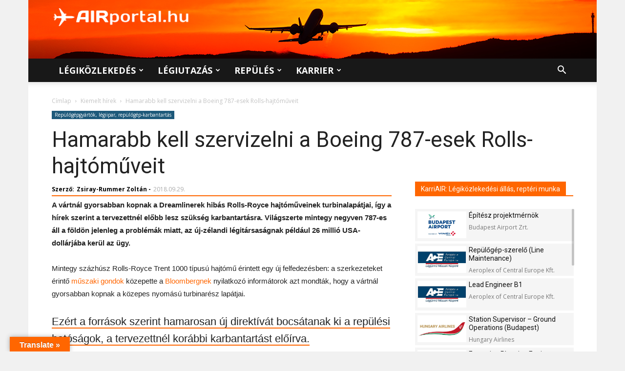

--- FILE ---
content_type: text/html; charset=UTF-8
request_url: https://airportal.hu/hamarabb-kell-szervizelni-a-boeing-787-esek-rolls-hajtomuveit/
body_size: 39923
content:
<!doctype html >
<!--[if IE 8]>    <html class="ie8" lang="en"> <![endif]-->
<!--[if IE 9]>    <html class="ie9" lang="en"> <![endif]-->
<!--[if gt IE 8]><!--> <html lang="hu"> <!--<![endif]-->
<head>
<title>Hamarabb kell szervizelni a Boeing 787-esek Rolls-hajtóműveit</title>
<meta charset="UTF-8" />
<meta name="viewport" content="width=device-width, initial-scale=1.0">
<link rel="pingback" href="https://airportal.hu/xmlrpc.php" />
<meta name='robots' content='index, follow, max-image-preview:large, max-snippet:-1, max-video-preview:-1' />
<meta property="og:image" content="https://airportal.hu/wp-content/uploads/2017/11/rolls-royce-trent-1000-ten-hajtomu.jpg" /><link rel="icon" type="image/png" href="https://airportal.hu/wp-content/uploads/2017/07/airportal_favicon.png"><link rel="apple-touch-icon-precomposed" sizes="76x76" href="http://airportal.hu/wp-content/uploads/2017/08/IOS_76_airportal_nagylogo_adam_fuggoleges-elrendezes-haromszinu.png"/><link rel="apple-touch-icon-precomposed" sizes="120x120" href="http://airportal.hu/wp-content/uploads/2017/08/IOS_120_airportal_nagylogo_adam_fuggoleges-elrendezes-haromszinu.png"/><link rel="apple-touch-icon-precomposed" sizes="152x152" href="http://airportal.hu/wp-content/uploads/2017/08/IOS_152_airportal_nagylogo_adam_fuggoleges-elrendezes-haromszinu.png"/><link rel="apple-touch-icon-precomposed" sizes="114x114" href="http://airportal.hu/wp-content/uploads/2017/08/IOS_114_airportal_nagylogo_adam_fuggoleges-elrendezes-haromszinu.png"/><link rel="apple-touch-icon-precomposed" sizes="144x144" href="http://airportal.hu/wp-content/uploads/2017/08/IOS_144_airportal_nagylogo_adam_fuggoleges-elrendezes-haromszinu.png"/>
<!-- This site is optimized with the Yoast SEO plugin v26.8 - https://yoast.com/product/yoast-seo-wordpress/ -->
<meta name="description" content="Azt hitték, hogy kibírják a Dreamlinerek Trent-hajtóművei az idő előtti korrózió miatt meghatározott karbantartási ciklust, de a hírek szerint ennél előbb szükség van alkatrészcserékre." />
<link rel="canonical" href="https://airportal.hu/hamarabb-kell-szervizelni-a-boeing-787-esek-rolls-hajtomuveit/" />
<meta property="og:locale" content="hu_HU" />
<meta property="og:type" content="article" />
<meta property="og:title" content="Hamarabb kell szervizelni a Boeing 787-esek Rolls-hajtóműveit" />
<meta property="og:description" content="Azt hitték, hogy kibírják a Dreamlinerek Trent-hajtóművei az idő előtti korrózió miatt meghatározott karbantartási ciklust, de a hírek szerint ennél előbb szükség van alkatrészcserékre." />
<meta property="og:url" content="https://airportal.hu/hamarabb-kell-szervizelni-a-boeing-787-esek-rolls-hajtomuveit/" />
<meta property="og:site_name" content="AIRportal.hu" />
<meta property="article:publisher" content="https://www.facebook.com/AIRportal.hu/" />
<meta property="article:published_time" content="2018-09-29T12:54:43+00:00" />
<meta property="article:modified_time" content="2018-10-01T06:07:10+00:00" />
<meta property="og:image" content="https://airportal.hu/wp-content/uploads/2017/11/rolls-royce-trent-1000-ten-hajtomu.jpg" />
<meta property="og:image:width" content="1280" />
<meta property="og:image:height" content="853" />
<meta property="og:image:type" content="image/jpeg" />
<meta name="author" content="Zsiray-Rummer Zoltán" />
<meta name="twitter:card" content="summary_large_image" />
<meta name="twitter:creator" content="@AIRportalhu" />
<meta name="twitter:site" content="@AIRportalhu" />
<meta name="twitter:label1" content="Szerző:" />
<meta name="twitter:data1" content="Zsiray-Rummer Zoltán" />
<meta name="twitter:label2" content="Becsült olvasási idő" />
<meta name="twitter:data2" content="2 perc" />
<script type="application/ld+json" class="yoast-schema-graph">{"@context":"https://schema.org","@graph":[{"@type":"Article","@id":"https://airportal.hu/hamarabb-kell-szervizelni-a-boeing-787-esek-rolls-hajtomuveit/#article","isPartOf":{"@id":"https://airportal.hu/hamarabb-kell-szervizelni-a-boeing-787-esek-rolls-hajtomuveit/"},"author":{"name":"Zsiray-Rummer Zoltán","@id":"https://airportal.hu/#/schema/person/c257cc9df031e76c9e184c83c768efed"},"headline":"Hamarabb kell szervizelni a Boeing 787-esek Rolls-hajtóműveit","datePublished":"2018-09-29T12:54:43+00:00","dateModified":"2018-10-01T06:07:10+00:00","mainEntityOfPage":{"@id":"https://airportal.hu/hamarabb-kell-szervizelni-a-boeing-787-esek-rolls-hajtomuveit/"},"wordCount":487,"publisher":{"@id":"https://airportal.hu/#organization"},"image":{"@id":"https://airportal.hu/hamarabb-kell-szervizelni-a-boeing-787-esek-rolls-hajtomuveit/#primaryimage"},"thumbnailUrl":"https://airportal.hu/wp-content/uploads/2017/11/rolls-royce-trent-1000-ten-hajtomu.jpg","keywords":["Boeing","Boeing 787","Boeing 787 Dreamliner","hajtóműhiba","hajtóműproblémák","karbantartás","Rolls-Royce","Rolls-Royce hajtómű","Rolls-Royce Trent 1000 C","Trent 1000","új generációs hajtómű"],"articleSection":["Kiemelt hírek","Repülőgépgyártók, légiipar, repülőgép-karbantartás"],"inLanguage":"hu"},{"@type":"WebPage","@id":"https://airportal.hu/hamarabb-kell-szervizelni-a-boeing-787-esek-rolls-hajtomuveit/","url":"https://airportal.hu/hamarabb-kell-szervizelni-a-boeing-787-esek-rolls-hajtomuveit/","name":"Hamarabb kell szervizelni a Boeing 787-esek Rolls-hajtóműveit","isPartOf":{"@id":"https://airportal.hu/#website"},"primaryImageOfPage":{"@id":"https://airportal.hu/hamarabb-kell-szervizelni-a-boeing-787-esek-rolls-hajtomuveit/#primaryimage"},"image":{"@id":"https://airportal.hu/hamarabb-kell-szervizelni-a-boeing-787-esek-rolls-hajtomuveit/#primaryimage"},"thumbnailUrl":"https://airportal.hu/wp-content/uploads/2017/11/rolls-royce-trent-1000-ten-hajtomu.jpg","datePublished":"2018-09-29T12:54:43+00:00","dateModified":"2018-10-01T06:07:10+00:00","description":"Azt hitték, hogy kibírják a Dreamlinerek Trent-hajtóművei az idő előtti korrózió miatt meghatározott karbantartási ciklust, de a hírek szerint ennél előbb szükség van alkatrészcserékre.","breadcrumb":{"@id":"https://airportal.hu/hamarabb-kell-szervizelni-a-boeing-787-esek-rolls-hajtomuveit/#breadcrumb"},"inLanguage":"hu","potentialAction":[{"@type":"ReadAction","target":["https://airportal.hu/hamarabb-kell-szervizelni-a-boeing-787-esek-rolls-hajtomuveit/"]}]},{"@type":"ImageObject","inLanguage":"hu","@id":"https://airportal.hu/hamarabb-kell-szervizelni-a-boeing-787-esek-rolls-hajtomuveit/#primaryimage","url":"https://airportal.hu/wp-content/uploads/2017/11/rolls-royce-trent-1000-ten-hajtomu.jpg","contentUrl":"https://airportal.hu/wp-content/uploads/2017/11/rolls-royce-trent-1000-ten-hajtomu.jpg","width":"1280","height":"853","caption":"Forrás: Rolls Royce"},{"@type":"BreadcrumbList","@id":"https://airportal.hu/hamarabb-kell-szervizelni-a-boeing-787-esek-rolls-hajtomuveit/#breadcrumb","itemListElement":[{"@type":"ListItem","position":1,"name":"Home","item":"https://airportal.hu/"},{"@type":"ListItem","position":2,"name":"Hamarabb kell szervizelni a Boeing 787-esek Rolls-hajtóműveit"}]},{"@type":"WebSite","@id":"https://airportal.hu/#website","url":"https://airportal.hu/","name":"AIRportal.hu","description":"Légiközlekedés ✈ Légiutazás ✈ Repülés | Hírek, cikkek, információk, karrierlehetőségek","publisher":{"@id":"https://airportal.hu/#organization"},"potentialAction":[{"@type":"SearchAction","target":{"@type":"EntryPoint","urlTemplate":"https://airportal.hu/?s={search_term_string}"},"query-input":{"@type":"PropertyValueSpecification","valueRequired":true,"valueName":"search_term_string"}}],"inLanguage":"hu"},{"@type":"Organization","@id":"https://airportal.hu/#organization","name":"AIRportal Media Ltd.","url":"https://airportal.hu/","logo":{"@type":"ImageObject","inLanguage":"hu","@id":"https://airportal.hu/#/schema/logo/image/","url":"https://airportal.hu/wp-content/uploads/2017/08/IOS_152_airportal_nagylogo_adam_fuggoleges-elrendezes-haromszinu.png","contentUrl":"https://airportal.hu/wp-content/uploads/2017/08/IOS_152_airportal_nagylogo_adam_fuggoleges-elrendezes-haromszinu.png","width":"152","height":"152","caption":"AIRportal Media Ltd."},"image":{"@id":"https://airportal.hu/#/schema/logo/image/"},"sameAs":["https://www.facebook.com/AIRportal.hu/","https://x.com/AIRportalhu","https://www.instagram.com/airportal.hu/"]},{"@type":"Person","@id":"https://airportal.hu/#/schema/person/c257cc9df031e76c9e184c83c768efed","name":"Zsiray-Rummer Zoltán","sameAs":["http://www.airportal.hu"],"url":"https://airportal.hu/author/zsiruzo/"}]}</script>
<!-- / Yoast SEO plugin. -->
<link rel='dns-prefetch' href='//translate.google.com' />
<link rel='dns-prefetch' href='//fonts.googleapis.com' />
<link rel="alternate" type="application/rss+xml" title="AIRportal.hu &raquo; hírcsatorna" href="https://airportal.hu/feed/" />
<link rel="alternate" type="application/rss+xml" title="AIRportal.hu &raquo; hozzászólás hírcsatorna" href="https://airportal.hu/comments/feed/" />
<link rel="alternate" title="oEmbed (JSON)" type="application/json+oembed" href="https://airportal.hu/wp-json/oembed/1.0/embed?url=https%3A%2F%2Fairportal.hu%2Fhamarabb-kell-szervizelni-a-boeing-787-esek-rolls-hajtomuveit%2F" />
<link rel="alternate" title="oEmbed (XML)" type="text/xml+oembed" href="https://airportal.hu/wp-json/oembed/1.0/embed?url=https%3A%2F%2Fairportal.hu%2Fhamarabb-kell-szervizelni-a-boeing-787-esek-rolls-hajtomuveit%2F&#038;format=xml" />
<style id='wp-img-auto-sizes-contain-inline-css' type='text/css'>
img:is([sizes=auto i],[sizes^="auto," i]){contain-intrinsic-size:3000px 1500px}
/*# sourceURL=wp-img-auto-sizes-contain-inline-css */
</style>
<style id='wp-block-library-inline-css' type='text/css'>
:root{--wp-block-synced-color:#7a00df;--wp-block-synced-color--rgb:122,0,223;--wp-bound-block-color:var(--wp-block-synced-color);--wp-editor-canvas-background:#ddd;--wp-admin-theme-color:#007cba;--wp-admin-theme-color--rgb:0,124,186;--wp-admin-theme-color-darker-10:#006ba1;--wp-admin-theme-color-darker-10--rgb:0,107,160.5;--wp-admin-theme-color-darker-20:#005a87;--wp-admin-theme-color-darker-20--rgb:0,90,135;--wp-admin-border-width-focus:2px}@media (min-resolution:192dpi){:root{--wp-admin-border-width-focus:1.5px}}.wp-element-button{cursor:pointer}:root .has-very-light-gray-background-color{background-color:#eee}:root .has-very-dark-gray-background-color{background-color:#313131}:root .has-very-light-gray-color{color:#eee}:root .has-very-dark-gray-color{color:#313131}:root .has-vivid-green-cyan-to-vivid-cyan-blue-gradient-background{background:linear-gradient(135deg,#00d084,#0693e3)}:root .has-purple-crush-gradient-background{background:linear-gradient(135deg,#34e2e4,#4721fb 50%,#ab1dfe)}:root .has-hazy-dawn-gradient-background{background:linear-gradient(135deg,#faaca8,#dad0ec)}:root .has-subdued-olive-gradient-background{background:linear-gradient(135deg,#fafae1,#67a671)}:root .has-atomic-cream-gradient-background{background:linear-gradient(135deg,#fdd79a,#004a59)}:root .has-nightshade-gradient-background{background:linear-gradient(135deg,#330968,#31cdcf)}:root .has-midnight-gradient-background{background:linear-gradient(135deg,#020381,#2874fc)}:root{--wp--preset--font-size--normal:16px;--wp--preset--font-size--huge:42px}.has-regular-font-size{font-size:1em}.has-larger-font-size{font-size:2.625em}.has-normal-font-size{font-size:var(--wp--preset--font-size--normal)}.has-huge-font-size{font-size:var(--wp--preset--font-size--huge)}.has-text-align-center{text-align:center}.has-text-align-left{text-align:left}.has-text-align-right{text-align:right}.has-fit-text{white-space:nowrap!important}#end-resizable-editor-section{display:none}.aligncenter{clear:both}.items-justified-left{justify-content:flex-start}.items-justified-center{justify-content:center}.items-justified-right{justify-content:flex-end}.items-justified-space-between{justify-content:space-between}.screen-reader-text{border:0;clip-path:inset(50%);height:1px;margin:-1px;overflow:hidden;padding:0;position:absolute;width:1px;word-wrap:normal!important}.screen-reader-text:focus{background-color:#ddd;clip-path:none;color:#444;display:block;font-size:1em;height:auto;left:5px;line-height:normal;padding:15px 23px 14px;text-decoration:none;top:5px;width:auto;z-index:100000}html :where(.has-border-color){border-style:solid}html :where([style*=border-top-color]){border-top-style:solid}html :where([style*=border-right-color]){border-right-style:solid}html :where([style*=border-bottom-color]){border-bottom-style:solid}html :where([style*=border-left-color]){border-left-style:solid}html :where([style*=border-width]){border-style:solid}html :where([style*=border-top-width]){border-top-style:solid}html :where([style*=border-right-width]){border-right-style:solid}html :where([style*=border-bottom-width]){border-bottom-style:solid}html :where([style*=border-left-width]){border-left-style:solid}html :where(img[class*=wp-image-]){height:auto;max-width:100%}:where(figure){margin:0 0 1em}html :where(.is-position-sticky){--wp-admin--admin-bar--position-offset:var(--wp-admin--admin-bar--height,0px)}@media screen and (max-width:600px){html :where(.is-position-sticky){--wp-admin--admin-bar--position-offset:0px}}
/*# sourceURL=wp-block-library-inline-css */
</style><style id='global-styles-inline-css' type='text/css'>
:root{--wp--preset--aspect-ratio--square: 1;--wp--preset--aspect-ratio--4-3: 4/3;--wp--preset--aspect-ratio--3-4: 3/4;--wp--preset--aspect-ratio--3-2: 3/2;--wp--preset--aspect-ratio--2-3: 2/3;--wp--preset--aspect-ratio--16-9: 16/9;--wp--preset--aspect-ratio--9-16: 9/16;--wp--preset--color--black: #000000;--wp--preset--color--cyan-bluish-gray: #abb8c3;--wp--preset--color--white: #ffffff;--wp--preset--color--pale-pink: #f78da7;--wp--preset--color--vivid-red: #cf2e2e;--wp--preset--color--luminous-vivid-orange: #ff6900;--wp--preset--color--luminous-vivid-amber: #fcb900;--wp--preset--color--light-green-cyan: #7bdcb5;--wp--preset--color--vivid-green-cyan: #00d084;--wp--preset--color--pale-cyan-blue: #8ed1fc;--wp--preset--color--vivid-cyan-blue: #0693e3;--wp--preset--color--vivid-purple: #9b51e0;--wp--preset--gradient--vivid-cyan-blue-to-vivid-purple: linear-gradient(135deg,rgb(6,147,227) 0%,rgb(155,81,224) 100%);--wp--preset--gradient--light-green-cyan-to-vivid-green-cyan: linear-gradient(135deg,rgb(122,220,180) 0%,rgb(0,208,130) 100%);--wp--preset--gradient--luminous-vivid-amber-to-luminous-vivid-orange: linear-gradient(135deg,rgb(252,185,0) 0%,rgb(255,105,0) 100%);--wp--preset--gradient--luminous-vivid-orange-to-vivid-red: linear-gradient(135deg,rgb(255,105,0) 0%,rgb(207,46,46) 100%);--wp--preset--gradient--very-light-gray-to-cyan-bluish-gray: linear-gradient(135deg,rgb(238,238,238) 0%,rgb(169,184,195) 100%);--wp--preset--gradient--cool-to-warm-spectrum: linear-gradient(135deg,rgb(74,234,220) 0%,rgb(151,120,209) 20%,rgb(207,42,186) 40%,rgb(238,44,130) 60%,rgb(251,105,98) 80%,rgb(254,248,76) 100%);--wp--preset--gradient--blush-light-purple: linear-gradient(135deg,rgb(255,206,236) 0%,rgb(152,150,240) 100%);--wp--preset--gradient--blush-bordeaux: linear-gradient(135deg,rgb(254,205,165) 0%,rgb(254,45,45) 50%,rgb(107,0,62) 100%);--wp--preset--gradient--luminous-dusk: linear-gradient(135deg,rgb(255,203,112) 0%,rgb(199,81,192) 50%,rgb(65,88,208) 100%);--wp--preset--gradient--pale-ocean: linear-gradient(135deg,rgb(255,245,203) 0%,rgb(182,227,212) 50%,rgb(51,167,181) 100%);--wp--preset--gradient--electric-grass: linear-gradient(135deg,rgb(202,248,128) 0%,rgb(113,206,126) 100%);--wp--preset--gradient--midnight: linear-gradient(135deg,rgb(2,3,129) 0%,rgb(40,116,252) 100%);--wp--preset--font-size--small: 11px;--wp--preset--font-size--medium: 20px;--wp--preset--font-size--large: 32px;--wp--preset--font-size--x-large: 42px;--wp--preset--font-size--regular: 15px;--wp--preset--font-size--larger: 50px;--wp--preset--spacing--20: 0.44rem;--wp--preset--spacing--30: 0.67rem;--wp--preset--spacing--40: 1rem;--wp--preset--spacing--50: 1.5rem;--wp--preset--spacing--60: 2.25rem;--wp--preset--spacing--70: 3.38rem;--wp--preset--spacing--80: 5.06rem;--wp--preset--shadow--natural: 6px 6px 9px rgba(0, 0, 0, 0.2);--wp--preset--shadow--deep: 12px 12px 50px rgba(0, 0, 0, 0.4);--wp--preset--shadow--sharp: 6px 6px 0px rgba(0, 0, 0, 0.2);--wp--preset--shadow--outlined: 6px 6px 0px -3px rgb(255, 255, 255), 6px 6px rgb(0, 0, 0);--wp--preset--shadow--crisp: 6px 6px 0px rgb(0, 0, 0);}:where(.is-layout-flex){gap: 0.5em;}:where(.is-layout-grid){gap: 0.5em;}body .is-layout-flex{display: flex;}.is-layout-flex{flex-wrap: wrap;align-items: center;}.is-layout-flex > :is(*, div){margin: 0;}body .is-layout-grid{display: grid;}.is-layout-grid > :is(*, div){margin: 0;}:where(.wp-block-columns.is-layout-flex){gap: 2em;}:where(.wp-block-columns.is-layout-grid){gap: 2em;}:where(.wp-block-post-template.is-layout-flex){gap: 1.25em;}:where(.wp-block-post-template.is-layout-grid){gap: 1.25em;}.has-black-color{color: var(--wp--preset--color--black) !important;}.has-cyan-bluish-gray-color{color: var(--wp--preset--color--cyan-bluish-gray) !important;}.has-white-color{color: var(--wp--preset--color--white) !important;}.has-pale-pink-color{color: var(--wp--preset--color--pale-pink) !important;}.has-vivid-red-color{color: var(--wp--preset--color--vivid-red) !important;}.has-luminous-vivid-orange-color{color: var(--wp--preset--color--luminous-vivid-orange) !important;}.has-luminous-vivid-amber-color{color: var(--wp--preset--color--luminous-vivid-amber) !important;}.has-light-green-cyan-color{color: var(--wp--preset--color--light-green-cyan) !important;}.has-vivid-green-cyan-color{color: var(--wp--preset--color--vivid-green-cyan) !important;}.has-pale-cyan-blue-color{color: var(--wp--preset--color--pale-cyan-blue) !important;}.has-vivid-cyan-blue-color{color: var(--wp--preset--color--vivid-cyan-blue) !important;}.has-vivid-purple-color{color: var(--wp--preset--color--vivid-purple) !important;}.has-black-background-color{background-color: var(--wp--preset--color--black) !important;}.has-cyan-bluish-gray-background-color{background-color: var(--wp--preset--color--cyan-bluish-gray) !important;}.has-white-background-color{background-color: var(--wp--preset--color--white) !important;}.has-pale-pink-background-color{background-color: var(--wp--preset--color--pale-pink) !important;}.has-vivid-red-background-color{background-color: var(--wp--preset--color--vivid-red) !important;}.has-luminous-vivid-orange-background-color{background-color: var(--wp--preset--color--luminous-vivid-orange) !important;}.has-luminous-vivid-amber-background-color{background-color: var(--wp--preset--color--luminous-vivid-amber) !important;}.has-light-green-cyan-background-color{background-color: var(--wp--preset--color--light-green-cyan) !important;}.has-vivid-green-cyan-background-color{background-color: var(--wp--preset--color--vivid-green-cyan) !important;}.has-pale-cyan-blue-background-color{background-color: var(--wp--preset--color--pale-cyan-blue) !important;}.has-vivid-cyan-blue-background-color{background-color: var(--wp--preset--color--vivid-cyan-blue) !important;}.has-vivid-purple-background-color{background-color: var(--wp--preset--color--vivid-purple) !important;}.has-black-border-color{border-color: var(--wp--preset--color--black) !important;}.has-cyan-bluish-gray-border-color{border-color: var(--wp--preset--color--cyan-bluish-gray) !important;}.has-white-border-color{border-color: var(--wp--preset--color--white) !important;}.has-pale-pink-border-color{border-color: var(--wp--preset--color--pale-pink) !important;}.has-vivid-red-border-color{border-color: var(--wp--preset--color--vivid-red) !important;}.has-luminous-vivid-orange-border-color{border-color: var(--wp--preset--color--luminous-vivid-orange) !important;}.has-luminous-vivid-amber-border-color{border-color: var(--wp--preset--color--luminous-vivid-amber) !important;}.has-light-green-cyan-border-color{border-color: var(--wp--preset--color--light-green-cyan) !important;}.has-vivid-green-cyan-border-color{border-color: var(--wp--preset--color--vivid-green-cyan) !important;}.has-pale-cyan-blue-border-color{border-color: var(--wp--preset--color--pale-cyan-blue) !important;}.has-vivid-cyan-blue-border-color{border-color: var(--wp--preset--color--vivid-cyan-blue) !important;}.has-vivid-purple-border-color{border-color: var(--wp--preset--color--vivid-purple) !important;}.has-vivid-cyan-blue-to-vivid-purple-gradient-background{background: var(--wp--preset--gradient--vivid-cyan-blue-to-vivid-purple) !important;}.has-light-green-cyan-to-vivid-green-cyan-gradient-background{background: var(--wp--preset--gradient--light-green-cyan-to-vivid-green-cyan) !important;}.has-luminous-vivid-amber-to-luminous-vivid-orange-gradient-background{background: var(--wp--preset--gradient--luminous-vivid-amber-to-luminous-vivid-orange) !important;}.has-luminous-vivid-orange-to-vivid-red-gradient-background{background: var(--wp--preset--gradient--luminous-vivid-orange-to-vivid-red) !important;}.has-very-light-gray-to-cyan-bluish-gray-gradient-background{background: var(--wp--preset--gradient--very-light-gray-to-cyan-bluish-gray) !important;}.has-cool-to-warm-spectrum-gradient-background{background: var(--wp--preset--gradient--cool-to-warm-spectrum) !important;}.has-blush-light-purple-gradient-background{background: var(--wp--preset--gradient--blush-light-purple) !important;}.has-blush-bordeaux-gradient-background{background: var(--wp--preset--gradient--blush-bordeaux) !important;}.has-luminous-dusk-gradient-background{background: var(--wp--preset--gradient--luminous-dusk) !important;}.has-pale-ocean-gradient-background{background: var(--wp--preset--gradient--pale-ocean) !important;}.has-electric-grass-gradient-background{background: var(--wp--preset--gradient--electric-grass) !important;}.has-midnight-gradient-background{background: var(--wp--preset--gradient--midnight) !important;}.has-small-font-size{font-size: var(--wp--preset--font-size--small) !important;}.has-medium-font-size{font-size: var(--wp--preset--font-size--medium) !important;}.has-large-font-size{font-size: var(--wp--preset--font-size--large) !important;}.has-x-large-font-size{font-size: var(--wp--preset--font-size--x-large) !important;}
/*# sourceURL=global-styles-inline-css */
</style>
<style id='classic-theme-styles-inline-css' type='text/css'>
/*! This file is auto-generated */
.wp-block-button__link{color:#fff;background-color:#32373c;border-radius:9999px;box-shadow:none;text-decoration:none;padding:calc(.667em + 2px) calc(1.333em + 2px);font-size:1.125em}.wp-block-file__button{background:#32373c;color:#fff;text-decoration:none}
/*# sourceURL=/wp-includes/css/classic-themes.min.css */
</style>
<!-- <link rel='stylesheet' id='contact-form-7-css' href='https://airportal.hu/wp-content/plugins/contact-form-7/includes/css/styles.css?ver=6.1.4' type='text/css' media='all' /> -->
<!-- <link rel='stylesheet' id='google-language-translator-css' href='https://airportal.hu/wp-content/plugins/google-language-translator/css/style.css?ver=6.0.20' type='text/css' media='' /> -->
<!-- <link rel='stylesheet' id='glt-toolbar-styles-css' href='https://airportal.hu/wp-content/plugins/google-language-translator/css/toolbar.css?ver=6.0.20' type='text/css' media='' /> -->
<!-- <link rel='stylesheet' id='td-plugin-framework-css' href='https://airportal.hu/wp-content/plugins/td-api-plugin/css/style.css?ver=880f8a7980f0441c617279015ba327b9' type='text/css' media='all' /> -->
<link rel="stylesheet" type="text/css" href="//airportal.hu/wp-content/cache/wpfc-minified/10k37sl4/drdyd.css" media="all"/>
<link rel='stylesheet' id='google-fonts-style-css' href='https://fonts.googleapis.com/css?family=Open+Sans%3A300italic%2C400%2C400italic%2C600%2C600italic%2C700%7CRoboto%3A300%2C400%2C400italic%2C500%2C500italic%2C700%2C900&#038;ver=9.6.1' type='text/css' media='all' />
<!-- <link rel='stylesheet' id='js_composer_front-css' href='https://airportal.hu/wp-content/plugins/js_composer/assets/css/js_composer.min.css?ver=8.0.1' type='text/css' media='all' /> -->
<!-- <link rel='stylesheet' id='td-theme-css' href='https://airportal.hu/wp-content/themes/Newspaper/style.css?ver=9.6.1' type='text/css' media='all' /> -->
<!-- <link rel='stylesheet' id='td-theme-child-css' href='https://airportal.hu/wp-content/themes/Airportal/style.css?ver=9.6.1c' type='text/css' media='all' /> -->
<!-- <link rel='stylesheet' id='jquery-ui-css' href='https://airportal.hu/wp-content/themes/Airportal/custom-js/jquery-ui.css?ver=880f8a7980f0441c617279015ba327b9' type='text/css' media='all' /> -->
<link rel="stylesheet" type="text/css" href="//airportal.hu/wp-content/cache/wpfc-minified/10ktisk7/drdyd.css" media="all"/>
<script src='//airportal.hu/wp-content/cache/wpfc-minified/7im6h93v/drdyd.js' type="text/javascript"></script>
<!-- <script type="text/javascript" src="https://airportal.hu/wp-includes/js/jquery/jquery.min.js?ver=3.7.1" id="jquery-core-js"></script> -->
<!-- <script type="text/javascript" src="https://airportal.hu/wp-includes/js/jquery/jquery-migrate.min.js?ver=3.4.1" id="jquery-migrate-js"></script> -->
<!-- <script type="text/javascript" src="https://airportal.hu/wp-content/themes/Airportal/custom-js/jquery.slimscroll.min.js?ver=880f8a7980f0441c617279015ba327b9" id="slimScroll-basic-script-js"></script> -->
<!-- <script type="text/javascript" src="https://airportal.hu/wp-content/themes/Airportal/custom-js/slimScroll.definition.js?ver=880f8a7980f0441c617279015ba327b9" id="slimScroll-definition-script-js"></script> -->
<script></script><link rel="https://api.w.org/" href="https://airportal.hu/wp-json/" /><link rel="alternate" title="JSON" type="application/json" href="https://airportal.hu/wp-json/wp/v2/posts/103550" /><link rel="EditURI" type="application/rsd+xml" title="RSD" href="https://airportal.hu/xmlrpc.php?rsd" />
<link rel='shortlink' href='https://airportal.hu/?p=103550' />
<style>#google_language_translator{text-align:left!important;}select.goog-te-combo{float:right;}.goog-te-gadget{padding-top:13px;}.goog-te-gadget .goog-te-combo{margin-top:-7px!important;}.goog-te-gadget{margin-top:2px!important;}p.hello{font-size:12px;color:#666;}div.skiptranslate.goog-te-gadget{display:inline!important;}#google_language_translator,#language{clear:both;width:160px;text-align:right;}#language{float:right;}#flags{text-align:right;width:165px;float:right;clear:right;}#flags ul{float:right!important;}p.hello{text-align:right;float:right;clear:both;}.glt-clear{height:0px;clear:both;margin:0px;padding:0px;}#flags{width:165px;}#flags a{display:inline-block;margin-left:2px;}#google_language_translator{width:auto!important;}div.skiptranslate.goog-te-gadget{display:inline!important;}.goog-tooltip{display: none!important;}.goog-tooltip:hover{display: none!important;}.goog-text-highlight{background-color:transparent!important;border:none!important;box-shadow:none!important;}#google_language_translator select.goog-te-combo{color:#32373c;}#google_language_translator{color:transparent;}body{top:0px!important;}#goog-gt-{display:none!important;}font font{background-color:transparent!important;box-shadow:none!important;position:initial!important;}#glt-translate-trigger{left:20px;right:auto;}#glt-translate-trigger > span{color:#fefefe;}#glt-translate-trigger{background:#ff6600;}</style><!--[if lt IE 9]><script src="https://cdnjs.cloudflare.com/ajax/libs/html5shiv/3.7.3/html5shiv.js"></script><![endif]-->
<meta name="generator" content="Powered by WPBakery Page Builder - drag and drop page builder for WordPress."/>
<!-- JS generated by theme -->
<script>
var tdBlocksArray = []; //here we store all the items for the current page
//td_block class - each ajax block uses a object of this class for requests
function tdBlock() {
this.id = '';
this.block_type = 1; //block type id (1-234 etc)
this.atts = '';
this.td_column_number = '';
this.td_current_page = 1; //
this.post_count = 0; //from wp
this.found_posts = 0; //from wp
this.max_num_pages = 0; //from wp
this.td_filter_value = ''; //current live filter value
this.is_ajax_running = false;
this.td_user_action = ''; // load more or infinite loader (used by the animation)
this.header_color = '';
this.ajax_pagination_infinite_stop = ''; //show load more at page x
}
// td_js_generator - mini detector
(function(){
var htmlTag = document.getElementsByTagName("html")[0];
if ( navigator.userAgent.indexOf("MSIE 10.0") > -1 ) {
htmlTag.className += ' ie10';
}
if ( !!navigator.userAgent.match(/Trident.*rv\:11\./) ) {
htmlTag.className += ' ie11';
}
if ( navigator.userAgent.indexOf("Edge") > -1 ) {
htmlTag.className += ' ieEdge';
}
if ( /(iPad|iPhone|iPod)/g.test(navigator.userAgent) ) {
htmlTag.className += ' td-md-is-ios';
}
var user_agent = navigator.userAgent.toLowerCase();
if ( user_agent.indexOf("android") > -1 ) {
htmlTag.className += ' td-md-is-android';
}
if ( -1 !== navigator.userAgent.indexOf('Mac OS X')  ) {
htmlTag.className += ' td-md-is-os-x';
}
if ( /chrom(e|ium)/.test(navigator.userAgent.toLowerCase()) ) {
htmlTag.className += ' td-md-is-chrome';
}
if ( -1 !== navigator.userAgent.indexOf('Firefox') ) {
htmlTag.className += ' td-md-is-firefox';
}
if ( -1 !== navigator.userAgent.indexOf('Safari') && -1 === navigator.userAgent.indexOf('Chrome') ) {
htmlTag.className += ' td-md-is-safari';
}
if( -1 !== navigator.userAgent.indexOf('IEMobile') ){
htmlTag.className += ' td-md-is-iemobile';
}
})();
var tdLocalCache = {};
( function () {
"use strict";
tdLocalCache = {
data: {},
remove: function (resource_id) {
delete tdLocalCache.data[resource_id];
},
exist: function (resource_id) {
return tdLocalCache.data.hasOwnProperty(resource_id) && tdLocalCache.data[resource_id] !== null;
},
get: function (resource_id) {
return tdLocalCache.data[resource_id];
},
set: function (resource_id, cachedData) {
tdLocalCache.remove(resource_id);
tdLocalCache.data[resource_id] = cachedData;
}
};
})();
var td_viewport_interval_list=[{"limitBottom":767,"sidebarWidth":228},{"limitBottom":1018,"sidebarWidth":300},{"limitBottom":1140,"sidebarWidth":324}];
var tds_general_modal_image="yes";
var td_ajax_url="https:\/\/airportal.hu\/wp-admin\/admin-ajax.php?td_theme_name=Newspaper&v=9.6.1";
var td_get_template_directory_uri="https:\/\/airportal.hu\/wp-content\/themes\/Newspaper";
var tds_snap_menu="snap";
var tds_logo_on_sticky="show";
var tds_header_style="";
var td_please_wait="K\u00e9rj\u00fck, v\u00e1rj...";
var td_email_user_pass_incorrect="T\u00e9ves felhaszn\u00e1l\u00f3n\u00e9v vagy jelsz\u00f3!";
var td_email_user_incorrect="E-mail vagy felhaszn\u00e1l\u00f3n\u00e9v t\u00e9ves!";
var td_email_incorrect="T\u00e9ves E-mail!";
var tds_more_articles_on_post_enable="show";
var tds_more_articles_on_post_time_to_wait="";
var tds_more_articles_on_post_pages_distance_from_top=1500;
var tds_theme_color_site_wide="#ff6600";
var tds_smart_sidebar="";
var tdThemeName="Newspaper";
var td_magnific_popup_translation_tPrev="El\u0151z\u0151 (bal ny\u00edl gomb)";
var td_magnific_popup_translation_tNext="K\u00f6vetkez\u0151 (jobb ny\u00edl gomb)";
var td_magnific_popup_translation_tCounter="%curr% a %total%-b\u00f3l";
var td_magnific_popup_translation_ajax_tError="A %url%-t nem siker\u00fclt bet\u00f6lteni.";
var td_magnific_popup_translation_image_tError="A #%curr% k\u00e9pet nem siker\u00fclt bet\u00f6lteni.";
var tdDateNamesI18n={"month_names":["janu\u00e1r","febru\u00e1r","m\u00e1rcius","\u00e1prilis","m\u00e1jus","j\u00fanius","j\u00falius","augusztus","szeptember","okt\u00f3ber","november","december"],"month_names_short":["jan","febr","m\u00e1rc","\u00e1pr","m\u00e1j","j\u00fan","j\u00fal","aug","szept","okt","nov","dec"],"day_names":["vas\u00e1rnap","h\u00e9tf\u0151","kedd","szerda","cs\u00fct\u00f6rt\u00f6k","p\u00e9ntek","szombat"],"day_names_short":["vas","h\u00e9t","ked","sze","cs\u00fc","p\u00e9n","szo"]};
var td_ad_background_click_link="";
var td_ad_background_click_target="";
</script>
<!-- Header style compiled by theme -->
<style>
body {
background-color:#f1f1f1;
}
.td-header-wrap .black-menu .sf-menu > .current-menu-item > a,
.td-header-wrap .black-menu .sf-menu > .current-menu-ancestor > a,
.td-header-wrap .black-menu .sf-menu > .current-category-ancestor > a,
.td-header-wrap .black-menu .sf-menu > li > a:hover,
.td-header-wrap .black-menu .sf-menu > .sfHover > a,
.td-header-style-12 .td-header-menu-wrap-full,
.sf-menu > .current-menu-item > a:after,
.sf-menu > .current-menu-ancestor > a:after,
.sf-menu > .current-category-ancestor > a:after,
.sf-menu > li:hover > a:after,
.sf-menu > .sfHover > a:after,
.td-header-style-12 .td-affix,
.header-search-wrap .td-drop-down-search:after,
.header-search-wrap .td-drop-down-search .btn:hover,
input[type=submit]:hover,
.td-read-more a,
.td-post-category:hover,
.td-grid-style-1.td-hover-1 .td-big-grid-post:hover .td-post-category,
.td-grid-style-5.td-hover-1 .td-big-grid-post:hover .td-post-category,
.td_top_authors .td-active .td-author-post-count,
.td_top_authors .td-active .td-author-comments-count,
.td_top_authors .td_mod_wrap:hover .td-author-post-count,
.td_top_authors .td_mod_wrap:hover .td-author-comments-count,
.td-404-sub-sub-title a:hover,
.td-search-form-widget .wpb_button:hover,
.td-rating-bar-wrap div,
.td_category_template_3 .td-current-sub-category,
.dropcap,
.td_wrapper_video_playlist .td_video_controls_playlist_wrapper,
.wpb_default,
.wpb_default:hover,
.td-left-smart-list:hover,
.td-right-smart-list:hover,
.woocommerce-checkout .woocommerce input.button:hover,
.woocommerce-page .woocommerce a.button:hover,
.woocommerce-account div.woocommerce .button:hover,
#bbpress-forums button:hover,
.bbp_widget_login .button:hover,
.td-footer-wrapper .td-post-category,
.td-footer-wrapper .widget_product_search input[type="submit"]:hover,
.woocommerce .product a.button:hover,
.woocommerce .product #respond input#submit:hover,
.woocommerce .checkout input#place_order:hover,
.woocommerce .woocommerce.widget .button:hover,
.single-product .product .summary .cart .button:hover,
.woocommerce-cart .woocommerce table.cart .button:hover,
.woocommerce-cart .woocommerce .shipping-calculator-form .button:hover,
.td-next-prev-wrap a:hover,
.td-load-more-wrap a:hover,
.td-post-small-box a:hover,
.page-nav .current,
.page-nav:first-child > div,
.td_category_template_8 .td-category-header .td-category a.td-current-sub-category,
.td_category_template_4 .td-category-siblings .td-category a:hover,
#bbpress-forums .bbp-pagination .current,
#bbpress-forums #bbp-single-user-details #bbp-user-navigation li.current a,
.td-theme-slider:hover .slide-meta-cat a,
a.vc_btn-black:hover,
.td-trending-now-wrapper:hover .td-trending-now-title,
.td-scroll-up,
.td-smart-list-button:hover,
.td-weather-information:before,
.td-weather-week:before,
.td_block_exchange .td-exchange-header:before,
.td_block_big_grid_9.td-grid-style-1 .td-post-category,
.td_block_big_grid_9.td-grid-style-5 .td-post-category,
.td-grid-style-6.td-hover-1 .td-module-thumb:after,
.td-pulldown-syle-2 .td-subcat-dropdown ul:after,
.td_block_template_9 .td-block-title:after,
.td_block_template_15 .td-block-title:before,
div.wpforms-container .wpforms-form div.wpforms-submit-container button[type=submit] {
background-color: #ff6600;
}
.td_block_template_4 .td-related-title .td-cur-simple-item:before {
border-color: #ff6600 transparent transparent transparent !important;
}
.woocommerce .woocommerce-message .button:hover,
.woocommerce .woocommerce-error .button:hover,
.woocommerce .woocommerce-info .button:hover {
background-color: #ff6600 !important;
}
.td_block_template_4 .td-related-title .td-cur-simple-item,
.td_block_template_3 .td-related-title .td-cur-simple-item,
.td_block_template_9 .td-related-title:after {
background-color: #ff6600;
}
.woocommerce .product .onsale,
.woocommerce.widget .ui-slider .ui-slider-handle {
background: none #ff6600;
}
.woocommerce.widget.widget_layered_nav_filters ul li a {
background: none repeat scroll 0 0 #ff6600 !important;
}
a,
cite a:hover,
.td_mega_menu_sub_cats .cur-sub-cat,
.td-mega-span h3 a:hover,
.td_mod_mega_menu:hover .entry-title a,
.header-search-wrap .result-msg a:hover,
.td-header-top-menu .td-drop-down-search .td_module_wrap:hover .entry-title a,
.td-header-top-menu .td-icon-search:hover,
.td-header-wrap .result-msg a:hover,
.top-header-menu li a:hover,
.top-header-menu .current-menu-item > a,
.top-header-menu .current-menu-ancestor > a,
.top-header-menu .current-category-ancestor > a,
.td-social-icon-wrap > a:hover,
.td-header-sp-top-widget .td-social-icon-wrap a:hover,
.td-page-content blockquote p,
.td-post-content blockquote p,
.mce-content-body blockquote p,
.comment-content blockquote p,
.wpb_text_column blockquote p,
.td_block_text_with_title blockquote p,
.td_module_wrap:hover .entry-title a,
.td-subcat-filter .td-subcat-list a:hover,
.td-subcat-filter .td-subcat-dropdown a:hover,
.td_quote_on_blocks,
.dropcap2,
.dropcap3,
.td_top_authors .td-active .td-authors-name a,
.td_top_authors .td_mod_wrap:hover .td-authors-name a,
.td-post-next-prev-content a:hover,
.author-box-wrap .td-author-social a:hover,
.td-author-name a:hover,
.td-author-url a:hover,
.td_mod_related_posts:hover h3 > a,
.td-post-template-11 .td-related-title .td-related-left:hover,
.td-post-template-11 .td-related-title .td-related-right:hover,
.td-post-template-11 .td-related-title .td-cur-simple-item,
.td-post-template-11 .td_block_related_posts .td-next-prev-wrap a:hover,
.comment-reply-link:hover,
.logged-in-as a:hover,
#cancel-comment-reply-link:hover,
.td-search-query,
.td-category-header .td-pulldown-category-filter-link:hover,
.td-category-siblings .td-subcat-dropdown a:hover,
.td-category-siblings .td-subcat-dropdown a.td-current-sub-category,
.widget a:hover,
.td_wp_recentcomments a:hover,
.archive .widget_archive .current,
.archive .widget_archive .current a,
.widget_calendar tfoot a:hover,
.woocommerce a.added_to_cart:hover,
.woocommerce-account .woocommerce-MyAccount-navigation a:hover,
#bbpress-forums li.bbp-header .bbp-reply-content span a:hover,
#bbpress-forums .bbp-forum-freshness a:hover,
#bbpress-forums .bbp-topic-freshness a:hover,
#bbpress-forums .bbp-forums-list li a:hover,
#bbpress-forums .bbp-forum-title:hover,
#bbpress-forums .bbp-topic-permalink:hover,
#bbpress-forums .bbp-topic-started-by a:hover,
#bbpress-forums .bbp-topic-started-in a:hover,
#bbpress-forums .bbp-body .super-sticky li.bbp-topic-title .bbp-topic-permalink,
#bbpress-forums .bbp-body .sticky li.bbp-topic-title .bbp-topic-permalink,
.widget_display_replies .bbp-author-name,
.widget_display_topics .bbp-author-name,
.footer-text-wrap .footer-email-wrap a,
.td-subfooter-menu li a:hover,
.footer-social-wrap a:hover,
a.vc_btn-black:hover,
.td-smart-list-dropdown-wrap .td-smart-list-button:hover,
.td_module_17 .td-read-more a:hover,
.td_module_18 .td-read-more a:hover,
.td_module_19 .td-post-author-name a:hover,
.td-instagram-user a,
.td-pulldown-syle-2 .td-subcat-dropdown:hover .td-subcat-more span,
.td-pulldown-syle-2 .td-subcat-dropdown:hover .td-subcat-more i,
.td-pulldown-syle-3 .td-subcat-dropdown:hover .td-subcat-more span,
.td-pulldown-syle-3 .td-subcat-dropdown:hover .td-subcat-more i,
.td-block-title-wrap .td-wrapper-pulldown-filter .td-pulldown-filter-display-option:hover,
.td-block-title-wrap .td-wrapper-pulldown-filter .td-pulldown-filter-display-option:hover i,
.td-block-title-wrap .td-wrapper-pulldown-filter .td-pulldown-filter-link:hover,
.td-block-title-wrap .td-wrapper-pulldown-filter .td-pulldown-filter-item .td-cur-simple-item,
.td_block_template_2 .td-related-title .td-cur-simple-item,
.td_block_template_5 .td-related-title .td-cur-simple-item,
.td_block_template_6 .td-related-title .td-cur-simple-item,
.td_block_template_7 .td-related-title .td-cur-simple-item,
.td_block_template_8 .td-related-title .td-cur-simple-item,
.td_block_template_9 .td-related-title .td-cur-simple-item,
.td_block_template_10 .td-related-title .td-cur-simple-item,
.td_block_template_11 .td-related-title .td-cur-simple-item,
.td_block_template_12 .td-related-title .td-cur-simple-item,
.td_block_template_13 .td-related-title .td-cur-simple-item,
.td_block_template_14 .td-related-title .td-cur-simple-item,
.td_block_template_15 .td-related-title .td-cur-simple-item,
.td_block_template_16 .td-related-title .td-cur-simple-item,
.td_block_template_17 .td-related-title .td-cur-simple-item,
.td-theme-wrap .sf-menu ul .td-menu-item > a:hover,
.td-theme-wrap .sf-menu ul .sfHover > a,
.td-theme-wrap .sf-menu ul .current-menu-ancestor > a,
.td-theme-wrap .sf-menu ul .current-category-ancestor > a,
.td-theme-wrap .sf-menu ul .current-menu-item > a,
.td_outlined_btn,
.td_block_categories_tags .td-ct-item:hover {
color: #ff6600;
}
a.vc_btn-black.vc_btn_square_outlined:hover,
a.vc_btn-black.vc_btn_outlined:hover,
.td-mega-menu-page .wpb_content_element ul li a:hover,
.td-theme-wrap .td-aj-search-results .td_module_wrap:hover .entry-title a,
.td-theme-wrap .header-search-wrap .result-msg a:hover {
color: #ff6600 !important;
}
.td-next-prev-wrap a:hover,
.td-load-more-wrap a:hover,
.td-post-small-box a:hover,
.page-nav .current,
.page-nav:first-child > div,
.td_category_template_8 .td-category-header .td-category a.td-current-sub-category,
.td_category_template_4 .td-category-siblings .td-category a:hover,
#bbpress-forums .bbp-pagination .current,
.post .td_quote_box,
.page .td_quote_box,
a.vc_btn-black:hover,
.td_block_template_5 .td-block-title > *,
.td_outlined_btn {
border-color: #ff6600;
}
.td_wrapper_video_playlist .td_video_currently_playing:after {
border-color: #ff6600 !important;
}
.header-search-wrap .td-drop-down-search:before {
border-color: transparent transparent #ff6600 transparent;
}
.block-title > span,
.block-title > a,
.block-title > label,
.widgettitle,
.widgettitle:after,
.td-trending-now-title,
.td-trending-now-wrapper:hover .td-trending-now-title,
.wpb_tabs li.ui-tabs-active a,
.wpb_tabs li:hover a,
.vc_tta-container .vc_tta-color-grey.vc_tta-tabs-position-top.vc_tta-style-classic .vc_tta-tabs-container .vc_tta-tab.vc_active > a,
.vc_tta-container .vc_tta-color-grey.vc_tta-tabs-position-top.vc_tta-style-classic .vc_tta-tabs-container .vc_tta-tab:hover > a,
.td_block_template_1 .td-related-title .td-cur-simple-item,
.woocommerce .product .products h2:not(.woocommerce-loop-product__title),
.td-subcat-filter .td-subcat-dropdown:hover .td-subcat-more, 
.td_3D_btn,
.td_shadow_btn,
.td_default_btn,
.td_round_btn, 
.td_outlined_btn:hover {
background-color: #ff6600;
}
.woocommerce div.product .woocommerce-tabs ul.tabs li.active {
background-color: #ff6600 !important;
}
.block-title,
.td_block_template_1 .td-related-title,
.wpb_tabs .wpb_tabs_nav,
.vc_tta-container .vc_tta-color-grey.vc_tta-tabs-position-top.vc_tta-style-classic .vc_tta-tabs-container,
.woocommerce div.product .woocommerce-tabs ul.tabs:before {
border-color: #ff6600;
}
.td_block_wrap .td-subcat-item a.td-cur-simple-item {
color: #ff6600;
}
.td-grid-style-4 .entry-title
{
background-color: rgba(255, 102, 0, 0.7);
}
.block-title > span,
.block-title > span > a,
.block-title > a,
.block-title > label,
.widgettitle,
.widgettitle:after,
.td-trending-now-title,
.td-trending-now-wrapper:hover .td-trending-now-title,
.wpb_tabs li.ui-tabs-active a,
.wpb_tabs li:hover a,
.vc_tta-container .vc_tta-color-grey.vc_tta-tabs-position-top.vc_tta-style-classic .vc_tta-tabs-container .vc_tta-tab.vc_active > a,
.vc_tta-container .vc_tta-color-grey.vc_tta-tabs-position-top.vc_tta-style-classic .vc_tta-tabs-container .vc_tta-tab:hover > a,
.td_block_template_1 .td-related-title .td-cur-simple-item,
.woocommerce .product .products h2:not(.woocommerce-loop-product__title),
.td-subcat-filter .td-subcat-dropdown:hover .td-subcat-more,
.td-weather-information:before,
.td-weather-week:before,
.td_block_exchange .td-exchange-header:before,
.td-theme-wrap .td_block_template_3 .td-block-title > *,
.td-theme-wrap .td_block_template_4 .td-block-title > *,
.td-theme-wrap .td_block_template_7 .td-block-title > *,
.td-theme-wrap .td_block_template_9 .td-block-title:after,
.td-theme-wrap .td_block_template_10 .td-block-title::before,
.td-theme-wrap .td_block_template_11 .td-block-title::before,
.td-theme-wrap .td_block_template_11 .td-block-title::after,
.td-theme-wrap .td_block_template_14 .td-block-title,
.td-theme-wrap .td_block_template_15 .td-block-title:before,
.td-theme-wrap .td_block_template_17 .td-block-title:before {
background-color: #ff6600;
}
.woocommerce div.product .woocommerce-tabs ul.tabs li.active {
background-color: #ff6600 !important;
}
.block-title,
.td_block_template_1 .td-related-title,
.wpb_tabs .wpb_tabs_nav,
.vc_tta-container .vc_tta-color-grey.vc_tta-tabs-position-top.vc_tta-style-classic .vc_tta-tabs-container,
.woocommerce div.product .woocommerce-tabs ul.tabs:before,
.td-theme-wrap .td_block_template_5 .td-block-title > *,
.td-theme-wrap .td_block_template_17 .td-block-title,
.td-theme-wrap .td_block_template_17 .td-block-title::before {
border-color: #ff6600;
}
.td-theme-wrap .td_block_template_4 .td-block-title > *:before,
.td-theme-wrap .td_block_template_17 .td-block-title::after {
border-color: #ff6600 transparent transparent transparent;
}
.td-theme-wrap .td_block_template_4 .td-related-title .td-cur-simple-item:before {
border-color: #ff6600 transparent transparent transparent !important;
}
.td-theme-wrap .block-title > span,
.td-theme-wrap .block-title > span > a,
.td-theme-wrap .widget_rss .block-title .rsswidget,
.td-theme-wrap .block-title > a,
.widgettitle,
.widgettitle > a,
.td-trending-now-title,
.wpb_tabs li.ui-tabs-active a,
.wpb_tabs li:hover a,
.vc_tta-container .vc_tta-color-grey.vc_tta-tabs-position-top.vc_tta-style-classic .vc_tta-tabs-container .vc_tta-tab.vc_active > a,
.vc_tta-container .vc_tta-color-grey.vc_tta-tabs-position-top.vc_tta-style-classic .vc_tta-tabs-container .vc_tta-tab:hover > a,
.td-related-title .td-cur-simple-item,
.woocommerce div.product .woocommerce-tabs ul.tabs li.active,
.woocommerce .product .products h2:not(.woocommerce-loop-product__title),
.td-theme-wrap .td_block_template_2 .td-block-title > *,
.td-theme-wrap .td_block_template_3 .td-block-title > *,
.td-theme-wrap .td_block_template_4 .td-block-title > *,
.td-theme-wrap .td_block_template_5 .td-block-title > *,
.td-theme-wrap .td_block_template_6 .td-block-title > *,
.td-theme-wrap .td_block_template_6 .td-block-title:before,
.td-theme-wrap .td_block_template_7 .td-block-title > *,
.td-theme-wrap .td_block_template_8 .td-block-title > *,
.td-theme-wrap .td_block_template_9 .td-block-title > *,
.td-theme-wrap .td_block_template_10 .td-block-title > *,
.td-theme-wrap .td_block_template_11 .td-block-title > *,
.td-theme-wrap .td_block_template_12 .td-block-title > *,
.td-theme-wrap .td_block_template_13 .td-block-title > span,
.td-theme-wrap .td_block_template_13 .td-block-title > a,
.td-theme-wrap .td_block_template_14 .td-block-title > *,
.td-theme-wrap .td_block_template_14 .td-block-title-wrap .td-wrapper-pulldown-filter .td-pulldown-filter-display-option,
.td-theme-wrap .td_block_template_14 .td-block-title-wrap .td-wrapper-pulldown-filter .td-pulldown-filter-display-option i,
.td-theme-wrap .td_block_template_14 .td-block-title-wrap .td-wrapper-pulldown-filter .td-pulldown-filter-display-option:hover,
.td-theme-wrap .td_block_template_14 .td-block-title-wrap .td-wrapper-pulldown-filter .td-pulldown-filter-display-option:hover i,
.td-theme-wrap .td_block_template_15 .td-block-title > *,
.td-theme-wrap .td_block_template_15 .td-block-title-wrap .td-wrapper-pulldown-filter,
.td-theme-wrap .td_block_template_15 .td-block-title-wrap .td-wrapper-pulldown-filter i,
.td-theme-wrap .td_block_template_16 .td-block-title > *,
.td-theme-wrap .td_block_template_17 .td-block-title > * {
color: #ffffff;
}
.td-header-wrap .td-header-top-menu-full,
.td-header-wrap .top-header-menu .sub-menu {
background-color: #222222;
}
.td-header-style-8 .td-header-top-menu-full {
background-color: transparent;
}
.td-header-style-8 .td-header-top-menu-full .td-header-top-menu {
background-color: #222222;
padding-left: 15px;
padding-right: 15px;
}
.td-header-wrap .td-header-top-menu-full .td-header-top-menu,
.td-header-wrap .td-header-top-menu-full {
border-bottom: none;
}
.td-header-top-menu,
.td-header-top-menu a,
.td-header-wrap .td-header-top-menu-full .td-header-top-menu,
.td-header-wrap .td-header-top-menu-full a,
.td-header-style-8 .td-header-top-menu,
.td-header-style-8 .td-header-top-menu a,
.td-header-top-menu .td-drop-down-search .entry-title a {
color: #ffffff;
}
.top-header-menu .current-menu-item > a,
.top-header-menu .current-menu-ancestor > a,
.top-header-menu .current-category-ancestor > a,
.top-header-menu li a:hover,
.td-header-sp-top-widget .td-icon-search:hover {
color: #ff6600;
}
.td-header-wrap .td-header-menu-wrap-full,
.td-header-menu-wrap.td-affix,
.td-header-style-3 .td-header-main-menu,
.td-header-style-3 .td-affix .td-header-main-menu,
.td-header-style-4 .td-header-main-menu,
.td-header-style-4 .td-affix .td-header-main-menu,
.td-header-style-8 .td-header-menu-wrap.td-affix,
.td-header-style-8 .td-header-top-menu-full {
background-color: #222222;
}
.td-boxed-layout .td-header-style-3 .td-header-menu-wrap,
.td-boxed-layout .td-header-style-4 .td-header-menu-wrap,
.td-header-style-3 .td_stretch_content .td-header-menu-wrap,
.td-header-style-4 .td_stretch_content .td-header-menu-wrap {
background-color: #222222 !important;
}
@media (min-width: 1019px) {
.td-header-style-1 .td-header-sp-recs,
.td-header-style-1 .td-header-sp-logo {
margin-bottom: 28px;
}
}
@media (min-width: 768px) and (max-width: 1018px) {
.td-header-style-1 .td-header-sp-recs,
.td-header-style-1 .td-header-sp-logo {
margin-bottom: 14px;
}
}
.td-header-style-7 .td-header-top-menu {
border-bottom: none;
}
.sf-menu > .current-menu-item > a:after,
.sf-menu > .current-menu-ancestor > a:after,
.sf-menu > .current-category-ancestor > a:after,
.sf-menu > li:hover > a:after,
.sf-menu > .sfHover > a:after,
.td_block_mega_menu .td-next-prev-wrap a:hover,
.td-mega-span .td-post-category:hover,
.td-header-wrap .black-menu .sf-menu > li > a:hover,
.td-header-wrap .black-menu .sf-menu > .current-menu-ancestor > a,
.td-header-wrap .black-menu .sf-menu > .sfHover > a,
.td-header-wrap .black-menu .sf-menu > .current-menu-item > a,
.td-header-wrap .black-menu .sf-menu > .current-menu-ancestor > a,
.td-header-wrap .black-menu .sf-menu > .current-category-ancestor > a {
background-color: #ff6600;
}
.td_block_mega_menu .td-next-prev-wrap a:hover {
border-color: #ff6600;
}
.header-search-wrap .td-drop-down-search:before {
border-color: transparent transparent #ff6600 transparent;
}
.td_mega_menu_sub_cats .cur-sub-cat,
.td_mod_mega_menu:hover .entry-title a,
.td-theme-wrap .sf-menu ul .td-menu-item > a:hover,
.td-theme-wrap .sf-menu ul .sfHover > a,
.td-theme-wrap .sf-menu ul .current-menu-ancestor > a,
.td-theme-wrap .sf-menu ul .current-category-ancestor > a,
.td-theme-wrap .sf-menu ul .current-menu-item > a {
color: #ff6600;
}
.td-header-wrap .td-header-menu-wrap .sf-menu > li > a,
.td-header-wrap .td-header-menu-social .td-social-icon-wrap a,
.td-header-style-4 .td-header-menu-social .td-social-icon-wrap i,
.td-header-style-5 .td-header-menu-social .td-social-icon-wrap i,
.td-header-style-6 .td-header-menu-social .td-social-icon-wrap i,
.td-header-style-12 .td-header-menu-social .td-social-icon-wrap i,
.td-header-wrap .header-search-wrap #td-header-search-button .td-icon-search {
color: #ffffff;
}
.td-header-wrap .td-header-menu-social + .td-search-wrapper #td-header-search-button:before {
background-color: #ffffff;
}
.td-theme-wrap .sf-menu .td-normal-menu .sub-menu {
background-color: #222222;
}
.td-theme-wrap .sf-menu .td-normal-menu .sub-menu .td-menu-item > a {
color: #ffffff;
}
.td-theme-wrap .sf-menu .td-normal-menu .td-menu-item > a:hover,
.td-theme-wrap .sf-menu .td-normal-menu .sfHover > a,
.td-theme-wrap .sf-menu .td-normal-menu .current-menu-ancestor > a,
.td-theme-wrap .sf-menu .td-normal-menu .current-category-ancestor > a,
.td-theme-wrap .sf-menu .td-normal-menu .current-menu-item > a {
background-color: #ff6600;
}
.td-theme-wrap .sf-menu .td-normal-menu .td-menu-item > a:hover,
.td-theme-wrap .sf-menu .td-normal-menu .sfHover > a,
.td-theme-wrap .sf-menu .td-normal-menu .current-menu-ancestor > a,
.td-theme-wrap .sf-menu .td-normal-menu .current-category-ancestor > a,
.td-theme-wrap .sf-menu .td-normal-menu .current-menu-item > a {
color: #ffffff;
}
.td-theme-wrap .header-search-wrap .td-drop-down-search .btn:hover {
background-color: #ff6600;
}
.td-theme-wrap .td-aj-search-results .td_module_wrap:hover .entry-title a,
.td-theme-wrap .header-search-wrap .result-msg a:hover {
color: #ff6600 !important;
}
.td-menu-background:before,
.td-search-background:before {
background: #222222;
background: -moz-linear-gradient(top, #222222 0%, #444444 100%);
background: -webkit-gradient(left top, left bottom, color-stop(0%, #222222), color-stop(100%, #444444));
background: -webkit-linear-gradient(top, #222222 0%, #444444 100%);
background: -o-linear-gradient(top, #222222 0%, #444444 100%);
background: -ms-linear-gradient(top, #222222 0%, #444444 100%);
background: linear-gradient(to bottom, #222222 0%, #444444 100%);
filter: progid:DXImageTransform.Microsoft.gradient( startColorstr='#222222', endColorstr='#444444', GradientType=0 );
}
.td-mobile-content .current-menu-item > a,
.td-mobile-content .current-menu-ancestor > a,
.td-mobile-content .current-category-ancestor > a,
#td-mobile-nav .td-menu-login-section a:hover,
#td-mobile-nav .td-register-section a:hover,
#td-mobile-nav .td-menu-socials-wrap a:hover i,
.td-search-close a:hover i {
color: #ff6600;
}
.td-footer-wrapper .block-title > span,
.td-footer-wrapper .block-title > a,
.td-footer-wrapper .widgettitle,
.td-theme-wrap .td-footer-wrapper .td-container .td-block-title > *,
.td-theme-wrap .td-footer-wrapper .td_block_template_6 .td-block-title:before {
color: #ff6600;
}
.post .td-post-header .entry-title {
color: #222222;
}
.td_module_15 .entry-title a {
color: #222222;
}
.td-post-content,
.td-post-content p {
color: #222222;
}
.td-page-header h1,
.td-page-title,
.woocommerce-page .page-title {
color: #222222;
}
.td-page-content p,
.td-page-content .td_block_text_with_title,
.woocommerce-page .page-description > p {
color: #222222;
}
</style>
<!-- AP GA kod -->
<!-- Global site tag (gtag.js) - Google Analytics -->
<script async src="https://www.googletagmanager.com/gtag/js?id=G-6NXN0E78GS"></script>
<script>
window.dataLayer = window.dataLayer || [];
function gtag(){dataLayer.push(arguments);}
gtag('js', new Date());
gtag('config', 'G-6NXN0E78GS');
</script>
<!-- AP GA kod -->
<!-- AIRportal Doubleclick bannerzonak -->
<script async src="https://securepubads.g.doubleclick.net/tag/js/gpt.js"></script>
<script>
window.googletag = window.googletag || {cmd: []};
googletag.cmd.push(function() {
googletag.defineSlot('/54259531/970x90fejlec', [[728, 90], [970, 90]], 'div-gpt-ad-1636316839128-0').addService(googletag.pubads());
googletag.defineSlot('/54259531/300x250repjegykeresoalatt', [300, 250], 'div-gpt-ad-1430318061033-0').addService(googletag.pubads());
googletag.defineSlot('/54259531/300x250-article-inline', [300, 250], 'div-gpt-ad-1693204310357-0').addService(googletag.pubads());
googletag.defineSlot('/54259531/oldalszponzor-desktop', [696, 150], 'div-gpt-ad-1582210963112-0').addService(googletag.pubads());
googletag.defineSlot('/54259531/oldalszponzor-mobil', [300, 150], 'div-gpt-ad-1582210835676-0').addService(googletag.pubads());
googletag.defineSlot('/54259531/HCrovatszponzoracio300x250', [300, 250], 'div-gpt-ad-1735645072907-0').addService(googletag.pubads());
googletag.pubads().enableSingleRequest();
googletag.pubads().collapseEmptyDivs();
googletag.enableServices();
});
</script>	
<!-- AIRportal Doubleclick bannerzonak -->
<script type="application/ld+json">
{
"@context": "http://schema.org",
"@type": "BreadcrumbList",
"itemListElement": [
{
"@type": "ListItem",
"position": 1,
"item": {
"@type": "WebSite",
"@id": "https://airportal.hu/",
"name": "Címlap"
}
},
{
"@type": "ListItem",
"position": 2,
"item": {
"@type": "WebPage",
"@id": "https://airportal.hu/legikozlekedesi-hirek/featured/",
"name": "Kiemelt hírek"
}
}
,{
"@type": "ListItem",
"position": 3,
"item": {
"@type": "WebPage",
"@id": "https://airportal.hu/hamarabb-kell-szervizelni-a-boeing-787-esek-rolls-hajtomuveit/",
"name": "Hamarabb kell szervizelni a Boeing 787-esek Rolls-hajtóműveit"                                
}
}    
]
}
</script>
<link rel="icon" href="https://airportal.hu/wp-content/uploads/2017/04/cropped-airportal_nagylogo_fuggoleges-elrendezes-ketszinu_512-512-300x300.png" sizes="32x32" />
<link rel="icon" href="https://airportal.hu/wp-content/uploads/2017/04/cropped-airportal_nagylogo_fuggoleges-elrendezes-ketszinu_512-512-300x300.png" sizes="192x192" />
<link rel="apple-touch-icon" href="https://airportal.hu/wp-content/uploads/2017/04/cropped-airportal_nagylogo_fuggoleges-elrendezes-ketszinu_512-512-300x300.png" />
<meta name="msapplication-TileImage" content="https://airportal.hu/wp-content/uploads/2017/04/cropped-airportal_nagylogo_fuggoleges-elrendezes-ketszinu_512-512-300x300.png" />
<noscript><style> .wpb_animate_when_almost_visible { opacity: 1; }</style></noscript></head>
<body class="wp-singular post-template-default single single-post postid-103550 single-format-standard wp-theme-Newspaper wp-child-theme-Airportal metaslider-plugin hamarabb-kell-szervizelni-a-boeing-787-esek-rolls-hajtomuveit global-block-template-1 single_template_2 wpb-js-composer js-comp-ver-8.0.1 vc_responsive td-boxed-layout" itemscope="itemscope" itemtype="https://schema.org/WebPage">
<div class="td-scroll-up"><i class="td-icon-menu-up"></i></div>
<div class="td-menu-background"></div>
<div id="td-mobile-nav">
<div class="td-mobile-container">
<!-- mobile menu top section -->
<div class="td-menu-socials-wrap">
<!-- socials -->
<div class="td-menu-socials">
<span class="td-social-icon-wrap">
<a target="_blank" rel="nofollow" href="http://www.facebook.com/AIRportal.hu" title="Facebook">
<i class="td-icon-font td-icon-facebook"></i>
</a>
</span>
<span class="td-social-icon-wrap">
<a target="_blank" rel="nofollow" href="https://www.instagram.com/airportal.hu/" title="Instagram">
<i class="td-icon-font td-icon-instagram"></i>
</a>
</span>
<span class="td-social-icon-wrap">
<a target="_blank" rel="nofollow" href="https://www.linkedin.com/company/airportal-hu/" title="Linkedin">
<i class="td-icon-font td-icon-linkedin"></i>
</a>
</span>
<span class="td-social-icon-wrap">
<a target="_blank" rel="nofollow" href="http://airportal.hu/feed/" title="RSS">
<i class="td-icon-font td-icon-rss"></i>
</a>
</span>
<span class="td-social-icon-wrap">
<a target="_blank" rel="nofollow" href="https://twitter.com/AIRportalhu" title="Twitter">
<i class="td-icon-font td-icon-twitter"></i>
</a>
</span>
<span class="td-social-icon-wrap">
<a target="_blank" rel="nofollow" href="https://www.youtube.com/c/AirportalHu" title="Youtube">
<i class="td-icon-font td-icon-youtube"></i>
</a>
</span>            </div>
<!-- close button -->
<div class="td-mobile-close">
<a href="#"><i class="td-icon-close-mobile"></i></a>
</div>
</div>
<!-- login section -->
<!-- menu section -->
<div class="td-mobile-content">
<div class="menu-airportal-hu-fomenu-container"><ul id="menu-airportal-hu-fomenu" class="td-mobile-main-menu"><li id="menu-item-40034" class="menu-item menu-item-type-post_type menu-item-object-page menu-item-has-children menu-item-first menu-item-40034"><a href="https://airportal.hu/legikozlekedesi-hirek/">Légiközlekedés<i class="td-icon-menu-right td-element-after"></i></a>
<ul class="sub-menu">
<li id="menu-item-33" class="menu-item menu-item-type-taxonomy menu-item-object-category menu-item-has-children menu-item-33"><a href="https://airportal.hu/legikozlekedesi-hirek/magyarorszagi-legikozlekedes-budapest-airport/">Magyarországi légiközlekedés, budapesti repülőtér &#8211; Ferihegy<i class="td-icon-menu-right td-element-after"></i></a>
<ul class="sub-menu">
<li id="menu-item-151890" class="menu-item menu-item-type-post_type menu-item-object-page menu-item-151890"><a href="https://airportal.hu/budapest-airport-fejlesztesek-es-beruhazasok-a-budapesti-liszt-ferenc-nemzetkozi-repuloteren/">Budapest Airport hírei, fejlesztések, beruházások, környezetvédelem a Liszt Ferenc Nemzetközi Repülőtéren</a></li>
</ul>
</li>
<li id="menu-item-37" class="menu-item menu-item-type-taxonomy menu-item-object-category current-post-ancestor current-menu-parent current-post-parent menu-item-has-children menu-item-37"><a href="https://airportal.hu/legikozlekedesi-hirek/repulogepgyartok/">Repülőgépgyártók, légiipar, repülőgép-karbantartás<i class="td-icon-menu-right td-element-after"></i></a>
<ul class="sub-menu">
<li id="menu-item-156938" class="menu-item menu-item-type-post_type menu-item-object-page menu-item-156938"><a href="https://airportal.hu/aeroplex-of-central-europe-a-hazai-repulogep-karbantarto-vallalat-hirei/">Aeroplex: A hazai repülőgép-karbantartó vállalat hírei</a></li>
</ul>
</li>
<li id="menu-item-36" class="menu-item menu-item-type-taxonomy menu-item-object-category menu-item-36"><a href="https://airportal.hu/legikozlekedesi-hirek/legitarsasagok-legiszovetsegek/">Légitársaságok</a></li>
<li id="menu-item-158247" class="menu-item menu-item-type-taxonomy menu-item-object-category menu-item-has-children menu-item-158247"><a href="https://airportal.hu/legikozlekedesi-hirek/legiaru-szallitas-air-cargo/">Légiáru-szállítás, air cargo<i class="td-icon-menu-right td-element-after"></i></a>
<ul class="sub-menu">
<li id="menu-item-185854" class="menu-item menu-item-type-post_type menu-item-object-page menu-item-185854"><a href="https://airportal.hu/repulojegy-utazas/eloallat-szallitasa-repulogepen-kutya-macska-egzotikus-allatok-legi-szallitasa/">Kutya, Macska szállítása repülőgépen, állatok légi szállítása</a></li>
</ul>
</li>
<li id="menu-item-37960" class="menu-item menu-item-type-taxonomy menu-item-object-category menu-item-37960"><a href="https://airportal.hu/legikozlekedesi-hirek/nemzetkozi-legugyi-hirek/">Nemzetközi légügyi hírek</a></li>
<li id="menu-item-37963" class="menu-item menu-item-type-taxonomy menu-item-object-category menu-item-37963"><a href="https://airportal.hu/legikozlekedesi-hirek/legiforgalmi-iranyitas-hungarocontrol/">Légiforgalmi irányítás, léginavigációs szolgáltatók</a></li>
<li id="menu-item-158245" class="menu-item menu-item-type-taxonomy menu-item-object-category menu-item-158245"><a href="https://airportal.hu/legikozlekedesi-hirek/kornyezettudatos-legikozlekedes/">Környezettudatos légiközlekedés, ESG</a></li>
<li id="menu-item-52642" class="menu-item menu-item-type-taxonomy menu-item-object-category menu-item-52642"><a href="https://airportal.hu/legikozlekedesi-hirek/videki-repuloterek-debrecen-sarmellek-per/">Magyarországi regionális (vidéki) repülőterek</a></li>
<li id="menu-item-158246" class="menu-item menu-item-type-taxonomy menu-item-object-category menu-item-158246"><a href="https://airportal.hu/legikozlekedesi-hirek/kulfoldi-repuloterek/">Külföldi repülőterek</a></li>
<li id="menu-item-39" class="menu-item menu-item-type-taxonomy menu-item-object-category menu-item-39"><a href="https://airportal.hu/legikozlekedesi-hirek/legijarmu-esemenyek-legikozlekedesi-balesetek/">Légijármű események, balesetek</a></li>
<li id="menu-item-148138" class="menu-item menu-item-type-taxonomy menu-item-object-category menu-item-148138"><a href="https://airportal.hu/legikozlekedesi-hirek/uzleti-repules-uzleti-repulogepek/">Üzleti repülés, üzleti repülőgépek, business jetek</a></li>
<li id="menu-item-38" class="menu-item menu-item-type-taxonomy menu-item-object-category menu-item-38"><a href="https://airportal.hu/legikozlekedesi-hirek/hirfotok-videok/">RUNWAY &#8211; Hírfotók, videók, rövidhírek</a></li>
</ul>
</li>
<li id="menu-item-104328" class="menu-item menu-item-type-custom menu-item-object-custom menu-item-has-children menu-item-104328"><a href="https://airportal.hu/travelair/">Légiutazás<i class="td-icon-menu-right td-element-after"></i></a>
<ul class="sub-menu">
<li id="menu-item-104314" class="menu-item menu-item-type-taxonomy menu-item-object-category menu-item-104314"><a href="https://airportal.hu/legikozlekedesi-hirek/travelair-magazin/fedelzeti-szolgaltatasok-utazasi-elmeny/">Fedélzeti szolgáltatások, utazási élmény</a></li>
<li id="menu-item-104317" class="menu-item menu-item-type-taxonomy menu-item-object-category menu-item-104317"><a href="https://airportal.hu/legikozlekedesi-hirek/travelair-magazin/terminal-lounge-repterek-szolgaltatasai/">Repülőterek szolgáltatásai: terminálok, loungeok</a></li>
<li id="menu-item-139818" class="menu-item menu-item-type-post_type menu-item-object-page menu-item-139818"><a href="https://airportal.hu/repulojegy-utazas/legiutasok-jogai-karterites-jarattorles-keses/">Légi utasok jogai, légitársaságok kártérítési felelőssége repülőjárat törlés vagy késés esetén</a></li>
<li id="menu-item-104315" class="menu-item menu-item-type-taxonomy menu-item-object-category menu-item-104315"><a href="https://airportal.hu/legikozlekedesi-hirek/travelair-magazin/repulojegy-torzsutasprogram-szabalyzatok-trukkok/">Utazási tippek-trükkök, repjegy vásárlás, törzsutasprogramok, légitársaságok szabályai</a></li>
<li id="menu-item-104316" class="menu-item menu-item-type-taxonomy menu-item-object-category menu-item-104316"><a href="https://airportal.hu/legikozlekedesi-hirek/travelair-magazin/repulos-utazas-uticel-citybreak-stopover-ajanlo/">Turizmus, repülős utazási, úticél és repülőjegy ajánlók</a></li>
<li id="menu-item-193" class="menu-item menu-item-type-post_type menu-item-object-page menu-item-has-children menu-item-193"><a href="https://airportal.hu/repulojegy-utazas/">Repülőjegy foglalás, repjegy vásárlás<i class="td-icon-menu-right td-element-after"></i></a>
<ul class="sub-menu">
<li id="menu-item-192" class="menu-item menu-item-type-post_type menu-item-object-page menu-item-192"><a href="https://airportal.hu/repulojegy-utazas/repulojegy-vasarlas-menete/">Repülőjegy vásárlás menete</a></li>
</ul>
</li>
<li id="menu-item-3100" class="menu-item menu-item-type-post_type menu-item-object-page menu-item-3100"><a href="https://airportal.hu/repulojegy-utazas/repuloteri-parkolas-ferihegy/">Olcsó reptéri parkolás, fapados repülőtéri parkolók</a></li>
<li id="menu-item-106757" class="menu-item menu-item-type-post_type menu-item-object-post menu-item-106757"><a href="https://airportal.hu/utasbiztositas-kell-e-erdemes-e-kotni-es-mi-alapjan-valasszunk/">Utasbiztosítás: kell-e, érdemes-e kötni, és mi alapján válasszunk?</a></li>
<li id="menu-item-104209" class="menu-item menu-item-type-custom menu-item-object-custom menu-item-has-children menu-item-104209"><a href="#">Feladott és kézipoggyász szabályok, elveszett csomag<i class="td-icon-menu-right td-element-after"></i></a>
<ul class="sub-menu">
<li id="menu-item-190" class="menu-item menu-item-type-post_type menu-item-object-page menu-item-190"><a href="https://airportal.hu/repulojegy-utazas/elveszett-poggyasz/">Elveszett vagy megrongálódott poggyász</a></li>
<li id="menu-item-104546" class="menu-item menu-item-type-post_type menu-item-object-post menu-item-104546"><a href="https://airportal.hu/ezekre-figyelj-a-borondod-biztonsaga-erdekeben/">Ezekre figyelj a bőröndöd biztonsága érdekében!</a></li>
<li id="menu-item-188" class="menu-item menu-item-type-post_type menu-item-object-page menu-item-188"><a href="https://airportal.hu/repulojegy-utazas/kezipoggyasz-es-kezi-csomagkent-a-repulogep-fedelzetere-viheto-targyak-tiltott-targyak/">Kézipoggyász tartalma, tiltott tárgyak</a></li>
<li id="menu-item-104068" class="menu-item menu-item-type-post_type menu-item-object-page menu-item-104068"><a href="https://airportal.hu/repulojegy-utazas/dron-taviranyitasu-repuloeszkoz-uav-szallitasa-repulogepen/">Drón szállítása repülőgépen, Budapest Airport szabályok</a></li>
</ul>
</li>
<li id="menu-item-158046" class="menu-item menu-item-type-custom menu-item-object-custom menu-item-has-children menu-item-158046"><a href="#">Repülős utazás gyerekkel<i class="td-icon-menu-right td-element-after"></i></a>
<ul class="sub-menu">
<li id="menu-item-116797" class="menu-item menu-item-type-post_type menu-item-object-post menu-item-116797"><a href="https://airportal.hu/milyen-kortol-es-hogyan-repulhet-egyedul-egy-gyermek/">Milyen kortól és hogyan repülhet egyedül egy gyermek?</a></li>
<li id="menu-item-86932" class="menu-item menu-item-type-post_type menu-item-object-post menu-item-86932"><a href="https://airportal.hu/egy-atlagos-gyereknek-49-perc-utan-dogunalmas-repules/">Tippek gyermekekkel utazóknak</a></li>
<li id="menu-item-99595" class="menu-item menu-item-type-post_type menu-item-object-post menu-item-99595"><a href="https://airportal.hu/5-1-tipp-kisgyerekkel-utazoknak-az-emiratestol/">5+1 tipp kisgyerekkel utazóknak az Emiratestől</a></li>
</ul>
</li>
<li id="menu-item-158045" class="menu-item menu-item-type-custom menu-item-object-custom menu-item-has-children menu-item-158045"><a href="#">Közlekedés a budapesti reptérre<i class="td-icon-menu-right td-element-after"></i></a>
<ul class="sub-menu">
<li id="menu-item-3162" class="menu-item menu-item-type-post_type menu-item-object-page menu-item-3162"><a href="https://airportal.hu/repulojegy-utazas/tomegkozlekedes-ferihegy-repuloterre/">Tömegközlekedéssel Ferihegyre</a></li>
<li id="menu-item-3163" class="menu-item menu-item-type-post_type menu-item-object-page menu-item-3163"><a href="https://airportal.hu/repulojegy-utazas/kozlekedes-transzfer/">Repülőtéri transzfer, minibusz shuttle, taxi</a></li>
</ul>
</li>
<li id="menu-item-158044" class="menu-item menu-item-type-custom menu-item-object-custom menu-item-has-children menu-item-158044"><a href="https://airportal.hu/repulojegy-utazas/kisallat-szallitasa-repulogepen/">Állatok szállítása repülőgéppel<i class="td-icon-menu-right td-element-after"></i></a>
<ul class="sub-menu">
<li id="menu-item-191" class="menu-item menu-item-type-post_type menu-item-object-page menu-item-191"><a href="https://airportal.hu/repulojegy-utazas/kisallat-szallitasa-repulogepen/">Kisállat (kutya, macska) szállítása repülőgépen – ha az állat a gazdával egy járaton utazik</a></li>
</ul>
</li>
</ul>
</li>
<li id="menu-item-156957" class="menu-item menu-item-type-custom menu-item-object-custom menu-item-has-children menu-item-156957"><a href="https://airportal.hu/repules/">Repülés<i class="td-icon-menu-right td-element-after"></i></a>
<ul class="sub-menu">
<li id="menu-item-88616" class="menu-item menu-item-type-taxonomy menu-item-object-category menu-item-88616"><a href="https://airportal.hu/legikozlekedesi-hirek/helikopterek-legitaxi-varosi-legikozlekedes/">Helikopterek, légitaxi, városi légiközlekedés</a></li>
<li id="menu-item-148136" class="menu-item menu-item-type-taxonomy menu-item-object-category menu-item-148136"><a href="https://airportal.hu/legikozlekedesi-hirek/dronok-pilota-nelkuli-repuloeszkozok-dronipar-uav/">Drónok, pilóta nélküli repülőeszközök, drónipar, UAV</a></li>
<li id="menu-item-148137" class="menu-item menu-item-type-taxonomy menu-item-object-category menu-item-148137"><a href="https://airportal.hu/legikozlekedesi-hirek/kisgepes-repules-sportrepules-sportrepuloterek/">Kisgépes repülés, sportrepülés, sportrepülőterek, pilótaképzés</a></li>
<li id="menu-item-88617" class="menu-item menu-item-type-taxonomy menu-item-object-category menu-item-88617"><a href="https://airportal.hu/legikozlekedesi-hirek/katonai-repules-tobbcelu-szallito-repulogepek/">Katonai és állami repülés, többcélú és szállító-repülőgépek, katonai helikopterek</a></li>
<li id="menu-item-101689" class="menu-item menu-item-type-taxonomy menu-item-object-category menu-item-101689"><a href="https://airportal.hu/legikozlekedesi-hirek/repulesrajongok/">Repülésrajongók &#8211; airshow infók, repülőnapok, programajánlók</a></li>
<li id="menu-item-199" class="menu-item menu-item-type-post_type menu-item-object-page menu-item-199"><a href="https://airportal.hu/repulogep-radar/">Repülőgép figyelő radar</a></li>
<li id="menu-item-98782" class="menu-item menu-item-type-post_type menu-item-object-page menu-item-98782"><a href="https://airportal.hu/repules/bud-lhbp-spotter-helyek-foto-poziciok-spotterdomb/">Budapest Ferihegy Airport (BUD/LHBP) fotópozíciók, spotterhelyek</a></li>
<li id="menu-item-196" class="menu-item menu-item-type-post_type menu-item-object-page menu-item-196"><a href="https://airportal.hu/idojaras-metar/">Időjárás Ferihegy, Budapest Airport időjárás előrejelzés (METAR, TAF BUD/LHBP)</a></li>
</ul>
</li>
<li id="menu-item-3097" class="menu-item menu-item-type-post_type menu-item-object-page menu-item-has-children menu-item-3097"><a href="https://airportal.hu/legikozlekedes-allashirdetes/">Karrier<i class="td-icon-menu-right td-element-after"></i></a>
<ul class="sub-menu">
<li id="menu-item-3099" class="menu-item menu-item-type-post_type menu-item-object-page menu-item-3099"><a href="https://airportal.hu/legikozlekedes-allashirdetes/">KarriAIR: Légiközlekedési állás, repülőtéri munka</a></li>
<li id="menu-item-2535" class="menu-item menu-item-type-post_type menu-item-object-page menu-item-2535"><a href="https://airportal.hu/legiforgalmi-iranyito-kepzes-tanfolyam/">Légiforgalmi irányító képzés</a></li>
<li id="menu-item-180690" class="menu-item menu-item-type-post_type menu-item-object-page menu-item-180690"><a href="https://airportal.hu/munkaadoknak-legikozlekedesi-allashirdetes-feladasa/">Munkaadóknak: Légiközlekedési álláshirdetés feladás</a></li>
<li id="menu-item-102452" class="menu-item menu-item-type-post_type menu-item-object-page td-no-down-arrow menu-item-102452"><a href="https://airportal.hu/aviation-jobs-hungary/">Aviation Jobs Hungary [ENG]</a></li>
</ul>
</li>
</ul></div>        </div>
</div>
<!-- register/login section -->
</div>    <div class="td-search-background"></div>
<div class="td-search-wrap-mob">
<div class="td-drop-down-search" aria-labelledby="td-header-search-button">
<form method="get" class="td-search-form" action="https://airportal.hu/">
<!-- close button -->
<div class="td-search-close">
<a href="#"><i class="td-icon-close-mobile"></i></a>
</div>
<div role="search" class="td-search-input">
<span>Keresés</span>
<input id="td-header-search-mob" type="text" value="" name="s" autocomplete="off" />
</div>
</form>
<div id="td-aj-search-mob"></div>
</div>
</div>
<style>
@media (max-width: 767px) {
.td-header-desktop-wrap {
display: none;
}
}
@media (min-width: 767px) {
.td-header-mobile-wrap {
display: none;
}
}
</style>
<div id="td-outer-wrap" class="td-theme-wrap">
<div class="tdc-header-wrap ">
<!--
Header style 1
-->
<div class="td-header-wrap td-header-style-1">
<div class="td-header-top-menu-full td-container-wrap ">
<div class="td-container td-header-row td-header-top-menu">
<!-- LOGIN MODAL -->
</div>
</div>
<div class="td-banner-wrap-full td-logo-wrap-full td-container-wrap ">
<div class="td-container td-header-row td-header-header">
<div class="td-header-sp-logo">
<a class="td-main-logo" href="https://airportal.hu/">
<img class="td-retina-data" data-retina="https://airportal.hu/wp-content/uploads/airportal-static-images/logo-web-retina.png" src="https://airportal.hu/wp-content/uploads/airportal-static-images/logo-web-normal.png" alt="AIRportal.hu" title="AIRportal.hu | Légiközlekedés ✈ Légiutazás ✈ Repülés | Hírek, cikkek, információk, karrierlehetőségek"/>
<span class="td-visual-hidden">AIRportal.hu</span>
</a>
</div>
<div class="td-header-sp-recs">
<div class="td-header-rec-wrap">
<div class="td-a-rec td-a-rec-id-header  td_uid_1_697d4a37b45e3_rand td_block_template_1">
<style>
/* custom css */
.td_uid_1_697d4a37b45e3_rand.td-a-rec-img {
text-align: left;
}
.td_uid_1_697d4a37b45e3_rand.td-a-rec-img img {
margin: 0 auto 0 0;
}
</style><div class="header-tags"><ul>
<li style="display: none;">
<a href="https://airportal.hu/cimke/ai171/" class="header-cimke-crash" title="AI 171: Híreink az Air India 171-es járatának katasztrófájáról">#AI 171</a>
</li>
<li style="display: none;">
<a href="https://airportal.hu/cimke/as-1282/" class="header-cimke" title="Híreink az Alaska Airlines Boeing 737-9 MAX gépével történt balestről és annak vizsgálatáról.">#AS 1282</a>
</li>
<li style="display: none;">
<a href="https://airportal.hu/cimke/w24-25-bud/"  class="header-cimke" title="A Budapest Airport (BUD) 2024/25-ös téli menetrendjével (W24/25) kapcsolatos híreink">#W24/25 BUD</a>
</li>
</ul></div></div>
</div>            </div>
</div>
</div>
<div class="td-header-menu-wrap-full td-container-wrap ">
<div class="td-header-menu-wrap td-header-gradient">
<div class="td-container td-header-row td-header-main-menu">
<div id="td-header-menu" role="navigation">
<div id="td-top-mobile-toggle"><a href="#"><i class="td-icon-font td-icon-mobile"></i></a></div>
<div class="td-main-menu-logo td-logo-in-header">
<a class="td-mobile-logo td-sticky-mobile" href="https://airportal.hu/">
<img class="td-retina-data" data-retina="https://airportal.hu/wp-content/uploads/airportal-static-images/logo-mobile-retina.png" src="https://airportal.hu/wp-content/uploads/airportal-static-images/logo-mobile-normal.png" alt="AIRportal.hu" title="AIRportal.hu | Légiközlekedés ✈ Légiutazás ✈ Repülés | Hírek, cikkek, információk, karrierlehetőségek"/>
</a>
<a class="td-header-logo td-sticky-mobile" href="https://airportal.hu/">
<img class="td-retina-data" data-retina="https://airportal.hu/wp-content/uploads/airportal-static-images/logo-web-retina.png" src="https://airportal.hu/wp-content/uploads/airportal-static-images/logo-web-normal.png" alt="AIRportal.hu" title="AIRportal.hu | Légiközlekedés ✈ Légiutazás ✈ Repülés | Hírek, cikkek, információk, karrierlehetőségek"/>
</a>
</div>
<div class="menu-airportal-hu-fomenu-container"><ul id="menu-airportal-hu-fomenu-1" class="sf-menu"><li class="menu-item menu-item-type-post_type menu-item-object-page menu-item-has-children menu-item-first td-menu-item td-normal-menu menu-item-40034"><a href="https://airportal.hu/legikozlekedesi-hirek/">Légiközlekedés</a>
<ul class="sub-menu">
<li class="menu-item menu-item-type-taxonomy menu-item-object-category menu-item-has-children td-menu-item td-normal-menu menu-item-33"><a href="https://airportal.hu/legikozlekedesi-hirek/magyarorszagi-legikozlekedes-budapest-airport/">Magyarországi légiközlekedés, budapesti repülőtér &#8211; Ferihegy</a>
<ul class="sub-menu">
<li class="menu-item menu-item-type-post_type menu-item-object-page td-menu-item td-normal-menu menu-item-151890"><a href="https://airportal.hu/budapest-airport-fejlesztesek-es-beruhazasok-a-budapesti-liszt-ferenc-nemzetkozi-repuloteren/">Budapest Airport hírei, fejlesztések, beruházások, környezetvédelem a Liszt Ferenc Nemzetközi Repülőtéren</a></li>
</ul>
</li>
<li class="menu-item menu-item-type-taxonomy menu-item-object-category current-post-ancestor current-menu-parent current-post-parent menu-item-has-children td-menu-item td-normal-menu menu-item-37"><a href="https://airportal.hu/legikozlekedesi-hirek/repulogepgyartok/">Repülőgépgyártók, légiipar, repülőgép-karbantartás</a>
<ul class="sub-menu">
<li class="menu-item menu-item-type-post_type menu-item-object-page td-menu-item td-normal-menu menu-item-156938"><a href="https://airportal.hu/aeroplex-of-central-europe-a-hazai-repulogep-karbantarto-vallalat-hirei/">Aeroplex: A hazai repülőgép-karbantartó vállalat hírei</a></li>
</ul>
</li>
<li class="menu-item menu-item-type-taxonomy menu-item-object-category td-menu-item td-normal-menu menu-item-36"><a href="https://airportal.hu/legikozlekedesi-hirek/legitarsasagok-legiszovetsegek/">Légitársaságok</a></li>
<li class="menu-item menu-item-type-taxonomy menu-item-object-category menu-item-has-children td-menu-item td-normal-menu menu-item-158247"><a href="https://airportal.hu/legikozlekedesi-hirek/legiaru-szallitas-air-cargo/">Légiáru-szállítás, air cargo</a>
<ul class="sub-menu">
<li class="menu-item menu-item-type-post_type menu-item-object-page td-menu-item td-normal-menu menu-item-185854"><a href="https://airportal.hu/repulojegy-utazas/eloallat-szallitasa-repulogepen-kutya-macska-egzotikus-allatok-legi-szallitasa/">Kutya, Macska szállítása repülőgépen, állatok légi szállítása</a></li>
</ul>
</li>
<li class="menu-item menu-item-type-taxonomy menu-item-object-category td-menu-item td-normal-menu menu-item-37960"><a href="https://airportal.hu/legikozlekedesi-hirek/nemzetkozi-legugyi-hirek/">Nemzetközi légügyi hírek</a></li>
<li class="menu-item menu-item-type-taxonomy menu-item-object-category td-menu-item td-normal-menu menu-item-37963"><a href="https://airportal.hu/legikozlekedesi-hirek/legiforgalmi-iranyitas-hungarocontrol/">Légiforgalmi irányítás, léginavigációs szolgáltatók</a></li>
<li class="menu-item menu-item-type-taxonomy menu-item-object-category td-menu-item td-normal-menu menu-item-158245"><a href="https://airportal.hu/legikozlekedesi-hirek/kornyezettudatos-legikozlekedes/">Környezettudatos légiközlekedés, ESG</a></li>
<li class="menu-item menu-item-type-taxonomy menu-item-object-category td-menu-item td-normal-menu menu-item-52642"><a href="https://airportal.hu/legikozlekedesi-hirek/videki-repuloterek-debrecen-sarmellek-per/">Magyarországi regionális (vidéki) repülőterek</a></li>
<li class="menu-item menu-item-type-taxonomy menu-item-object-category td-menu-item td-normal-menu menu-item-158246"><a href="https://airportal.hu/legikozlekedesi-hirek/kulfoldi-repuloterek/">Külföldi repülőterek</a></li>
<li class="menu-item menu-item-type-taxonomy menu-item-object-category td-menu-item td-normal-menu menu-item-39"><a href="https://airportal.hu/legikozlekedesi-hirek/legijarmu-esemenyek-legikozlekedesi-balesetek/">Légijármű események, balesetek</a></li>
<li class="menu-item menu-item-type-taxonomy menu-item-object-category td-menu-item td-normal-menu menu-item-148138"><a href="https://airportal.hu/legikozlekedesi-hirek/uzleti-repules-uzleti-repulogepek/">Üzleti repülés, üzleti repülőgépek, business jetek</a></li>
<li class="menu-item menu-item-type-taxonomy menu-item-object-category td-menu-item td-normal-menu menu-item-38"><a href="https://airportal.hu/legikozlekedesi-hirek/hirfotok-videok/">RUNWAY &#8211; Hírfotók, videók, rövidhírek</a></li>
</ul>
</li>
<li class="menu-item menu-item-type-custom menu-item-object-custom menu-item-has-children td-menu-item td-normal-menu menu-item-104328"><a href="https://airportal.hu/travelair/">Légiutazás</a>
<ul class="sub-menu">
<li class="menu-item menu-item-type-taxonomy menu-item-object-category td-menu-item td-normal-menu menu-item-104314"><a href="https://airportal.hu/legikozlekedesi-hirek/travelair-magazin/fedelzeti-szolgaltatasok-utazasi-elmeny/">Fedélzeti szolgáltatások, utazási élmény</a></li>
<li class="menu-item menu-item-type-taxonomy menu-item-object-category td-menu-item td-normal-menu menu-item-104317"><a href="https://airportal.hu/legikozlekedesi-hirek/travelair-magazin/terminal-lounge-repterek-szolgaltatasai/">Repülőterek szolgáltatásai: terminálok, loungeok</a></li>
<li class="menu-item menu-item-type-post_type menu-item-object-page td-menu-item td-normal-menu menu-item-139818"><a href="https://airportal.hu/repulojegy-utazas/legiutasok-jogai-karterites-jarattorles-keses/">Légi utasok jogai, légitársaságok kártérítési felelőssége repülőjárat törlés vagy késés esetén</a></li>
<li class="menu-item menu-item-type-taxonomy menu-item-object-category td-menu-item td-normal-menu menu-item-104315"><a href="https://airportal.hu/legikozlekedesi-hirek/travelair-magazin/repulojegy-torzsutasprogram-szabalyzatok-trukkok/">Utazási tippek-trükkök, repjegy vásárlás, törzsutasprogramok, légitársaságok szabályai</a></li>
<li class="menu-item menu-item-type-taxonomy menu-item-object-category td-menu-item td-normal-menu menu-item-104316"><a href="https://airportal.hu/legikozlekedesi-hirek/travelair-magazin/repulos-utazas-uticel-citybreak-stopover-ajanlo/">Turizmus, repülős utazási, úticél és repülőjegy ajánlók</a></li>
<li class="menu-item menu-item-type-post_type menu-item-object-page menu-item-has-children td-menu-item td-normal-menu menu-item-193"><a href="https://airportal.hu/repulojegy-utazas/">Repülőjegy foglalás, repjegy vásárlás</a>
<ul class="sub-menu">
<li class="menu-item menu-item-type-post_type menu-item-object-page td-menu-item td-normal-menu menu-item-192"><a href="https://airportal.hu/repulojegy-utazas/repulojegy-vasarlas-menete/">Repülőjegy vásárlás menete</a></li>
</ul>
</li>
<li class="menu-item menu-item-type-post_type menu-item-object-page td-menu-item td-normal-menu menu-item-3100"><a href="https://airportal.hu/repulojegy-utazas/repuloteri-parkolas-ferihegy/">Olcsó reptéri parkolás, fapados repülőtéri parkolók</a></li>
<li class="menu-item menu-item-type-post_type menu-item-object-post td-menu-item td-normal-menu menu-item-106757"><a href="https://airportal.hu/utasbiztositas-kell-e-erdemes-e-kotni-es-mi-alapjan-valasszunk/">Utasbiztosítás: kell-e, érdemes-e kötni, és mi alapján válasszunk?</a></li>
<li class="menu-item menu-item-type-custom menu-item-object-custom menu-item-has-children td-menu-item td-normal-menu menu-item-104209"><a href="#">Feladott és kézipoggyász szabályok, elveszett csomag</a>
<ul class="sub-menu">
<li class="menu-item menu-item-type-post_type menu-item-object-page td-menu-item td-normal-menu menu-item-190"><a href="https://airportal.hu/repulojegy-utazas/elveszett-poggyasz/">Elveszett vagy megrongálódott poggyász</a></li>
<li class="menu-item menu-item-type-post_type menu-item-object-post td-menu-item td-normal-menu menu-item-104546"><a href="https://airportal.hu/ezekre-figyelj-a-borondod-biztonsaga-erdekeben/">Ezekre figyelj a bőröndöd biztonsága érdekében!</a></li>
<li class="menu-item menu-item-type-post_type menu-item-object-page td-menu-item td-normal-menu menu-item-188"><a href="https://airportal.hu/repulojegy-utazas/kezipoggyasz-es-kezi-csomagkent-a-repulogep-fedelzetere-viheto-targyak-tiltott-targyak/">Kézipoggyász tartalma, tiltott tárgyak</a></li>
<li class="menu-item menu-item-type-post_type menu-item-object-page td-menu-item td-normal-menu menu-item-104068"><a href="https://airportal.hu/repulojegy-utazas/dron-taviranyitasu-repuloeszkoz-uav-szallitasa-repulogepen/">Drón szállítása repülőgépen, Budapest Airport szabályok</a></li>
</ul>
</li>
<li class="menu-item menu-item-type-custom menu-item-object-custom menu-item-has-children td-menu-item td-normal-menu menu-item-158046"><a href="#">Repülős utazás gyerekkel</a>
<ul class="sub-menu">
<li class="menu-item menu-item-type-post_type menu-item-object-post td-menu-item td-normal-menu menu-item-116797"><a href="https://airportal.hu/milyen-kortol-es-hogyan-repulhet-egyedul-egy-gyermek/">Milyen kortól és hogyan repülhet egyedül egy gyermek?</a></li>
<li class="menu-item menu-item-type-post_type menu-item-object-post td-menu-item td-normal-menu menu-item-86932"><a href="https://airportal.hu/egy-atlagos-gyereknek-49-perc-utan-dogunalmas-repules/">Tippek gyermekekkel utazóknak</a></li>
<li class="menu-item menu-item-type-post_type menu-item-object-post td-menu-item td-normal-menu menu-item-99595"><a href="https://airportal.hu/5-1-tipp-kisgyerekkel-utazoknak-az-emiratestol/">5+1 tipp kisgyerekkel utazóknak az Emiratestől</a></li>
</ul>
</li>
<li class="menu-item menu-item-type-custom menu-item-object-custom menu-item-has-children td-menu-item td-normal-menu menu-item-158045"><a href="#">Közlekedés a budapesti reptérre</a>
<ul class="sub-menu">
<li class="menu-item menu-item-type-post_type menu-item-object-page td-menu-item td-normal-menu menu-item-3162"><a href="https://airportal.hu/repulojegy-utazas/tomegkozlekedes-ferihegy-repuloterre/">Tömegközlekedéssel Ferihegyre</a></li>
<li class="menu-item menu-item-type-post_type menu-item-object-page td-menu-item td-normal-menu menu-item-3163"><a href="https://airportal.hu/repulojegy-utazas/kozlekedes-transzfer/">Repülőtéri transzfer, minibusz shuttle, taxi</a></li>
</ul>
</li>
<li class="menu-item menu-item-type-custom menu-item-object-custom menu-item-has-children td-menu-item td-normal-menu menu-item-158044"><a href="https://airportal.hu/repulojegy-utazas/kisallat-szallitasa-repulogepen/">Állatok szállítása repülőgéppel</a>
<ul class="sub-menu">
<li class="menu-item menu-item-type-post_type menu-item-object-page td-menu-item td-normal-menu menu-item-191"><a href="https://airportal.hu/repulojegy-utazas/kisallat-szallitasa-repulogepen/">Kisállat (kutya, macska) szállítása repülőgépen – ha az állat a gazdával egy járaton utazik</a></li>
</ul>
</li>
</ul>
</li>
<li class="menu-item menu-item-type-custom menu-item-object-custom menu-item-has-children td-menu-item td-normal-menu menu-item-156957"><a href="https://airportal.hu/repules/">Repülés</a>
<ul class="sub-menu">
<li class="menu-item menu-item-type-taxonomy menu-item-object-category td-menu-item td-normal-menu menu-item-88616"><a href="https://airportal.hu/legikozlekedesi-hirek/helikopterek-legitaxi-varosi-legikozlekedes/">Helikopterek, légitaxi, városi légiközlekedés</a></li>
<li class="menu-item menu-item-type-taxonomy menu-item-object-category td-menu-item td-normal-menu menu-item-148136"><a href="https://airportal.hu/legikozlekedesi-hirek/dronok-pilota-nelkuli-repuloeszkozok-dronipar-uav/">Drónok, pilóta nélküli repülőeszközök, drónipar, UAV</a></li>
<li class="menu-item menu-item-type-taxonomy menu-item-object-category td-menu-item td-normal-menu menu-item-148137"><a href="https://airportal.hu/legikozlekedesi-hirek/kisgepes-repules-sportrepules-sportrepuloterek/">Kisgépes repülés, sportrepülés, sportrepülőterek, pilótaképzés</a></li>
<li class="menu-item menu-item-type-taxonomy menu-item-object-category td-menu-item td-normal-menu menu-item-88617"><a href="https://airportal.hu/legikozlekedesi-hirek/katonai-repules-tobbcelu-szallito-repulogepek/">Katonai és állami repülés, többcélú és szállító-repülőgépek, katonai helikopterek</a></li>
<li class="menu-item menu-item-type-taxonomy menu-item-object-category td-menu-item td-normal-menu menu-item-101689"><a href="https://airportal.hu/legikozlekedesi-hirek/repulesrajongok/">Repülésrajongók &#8211; airshow infók, repülőnapok, programajánlók</a></li>
<li class="menu-item menu-item-type-post_type menu-item-object-page td-menu-item td-normal-menu menu-item-199"><a href="https://airportal.hu/repulogep-radar/">Repülőgép figyelő radar</a></li>
<li class="menu-item menu-item-type-post_type menu-item-object-page td-menu-item td-normal-menu menu-item-98782"><a href="https://airportal.hu/repules/bud-lhbp-spotter-helyek-foto-poziciok-spotterdomb/">Budapest Ferihegy Airport (BUD/LHBP) fotópozíciók, spotterhelyek</a></li>
<li class="menu-item menu-item-type-post_type menu-item-object-page td-menu-item td-normal-menu menu-item-196"><a href="https://airportal.hu/idojaras-metar/">Időjárás Ferihegy, Budapest Airport időjárás előrejelzés (METAR, TAF BUD/LHBP)</a></li>
</ul>
</li>
<li class="menu-item menu-item-type-post_type menu-item-object-page menu-item-has-children td-menu-item td-normal-menu menu-item-3097"><a href="https://airportal.hu/legikozlekedes-allashirdetes/">Karrier</a>
<ul class="sub-menu">
<li class="menu-item menu-item-type-post_type menu-item-object-page td-menu-item td-normal-menu menu-item-3099"><a href="https://airportal.hu/legikozlekedes-allashirdetes/">KarriAIR: Légiközlekedési állás, repülőtéri munka</a></li>
<li class="menu-item menu-item-type-post_type menu-item-object-page td-menu-item td-normal-menu menu-item-2535"><a href="https://airportal.hu/legiforgalmi-iranyito-kepzes-tanfolyam/">Légiforgalmi irányító képzés</a></li>
<li class="menu-item menu-item-type-post_type menu-item-object-page td-menu-item td-normal-menu menu-item-180690"><a href="https://airportal.hu/munkaadoknak-legikozlekedesi-allashirdetes-feladasa/">Munkaadóknak: Légiközlekedési álláshirdetés feladás</a></li>
<li class="menu-item menu-item-type-post_type menu-item-object-page td-no-down-arrow td-menu-item td-normal-menu menu-item-102452"><a href="https://airportal.hu/aviation-jobs-hungary/">Aviation Jobs Hungary [ENG]</a></li>
</ul>
</li>
</ul></div></div>
<div class="header-search-wrap">
<div class="td-search-btns-wrap">
<a id="td-header-search-button" href="#" role="button" class="dropdown-toggle " data-toggle="dropdown"><i class="td-icon-search"></i></a>
<a id="td-header-search-button-mob" href="#" class="dropdown-toggle " data-toggle="dropdown"><i class="td-icon-search"></i></a>
</div>
<div class="td-drop-down-search" aria-labelledby="td-header-search-button">
<form method="get" class="td-search-form" action="https://airportal.hu/">
<div role="search" class="td-head-form-search-wrap">
<input id="td-header-search" type="text" value="" name="s" autocomplete="off" /><input class="wpb_button wpb_btn-inverse btn" type="submit" id="td-header-search-top" value="Keresés" />
</div>
</form>
<div id="td-aj-search"></div>
</div>
</div>
</div>
</div>
</div>
</div>
<!-- AIRportal.hu DoubleClick banner fejlec alatt -->
<div class="airportal-bannerfejlecalatt">
<!-- /54259531/970x90fejlec -->
<center><div id='div-gpt-ad-1636316839128-0' style='min-width: 728px; min-height: 90px;'>
<script>
googletag.cmd.push(function() { googletag.display('div-gpt-ad-1636316839128-0'); });
</script>
</div></center>
</div>
<!-- AIRportal.hu DoubleClick banner fejlec alatt -->
</div>
<div class="td-main-content-wrap td-container-wrap">
<div class="td-container td-post-template-2">
<article id="post-103550" class="post-103550 post type-post status-publish format-standard has-post-thumbnail hentry category-featured category-repulogepgyartok tag-boeing tag-boeing-787 tag-boeing-787-dreamliner tag-hajtomuhiba tag-hajtomuproblemak tag-karbantartas tag-rolls-royce tag-rolls-royce-hajtomu tag-rolls-royce-trent-1000-c tag-trent-1000 tag-uj-generacios-hajtomu" itemscope itemtype="https://schema.org/Article">
<div class="td-pb-row">
<div class="td-pb-span12">
<div class="td-post-header">
<div class="td-crumb-container"><div class="entry-crumbs"><span><a title="" class="entry-crumb" href="https://airportal.hu/">Címlap</a></span> <i class="td-icon-right td-bread-sep"></i> <span><a title="Minden cikk Kiemelt hírek" class="entry-crumb" href="https://airportal.hu/legikozlekedesi-hirek/featured/">Kiemelt hírek</a></span> <i class="td-icon-right td-bread-sep td-bred-no-url-last"></i> <span class="td-bred-no-url-last">Hamarabb kell szervizelni a Boeing 787-esek Rolls-hajtóműveit</span></div></div>
<ul class="td-category"><li class="entry-category"><a  style="background-color:#1d597a; color:#fff; border-color:#1d597a;" href="https://airportal.hu/legikozlekedesi-hirek/repulogepgyartok/">Repülőgépgyártók, légiipar, repülőgép-karbantartás</a></li></ul>
<header class="td-post-title">
<h1 class="entry-title">Hamarabb kell szervizelni a Boeing 787-esek Rolls-hajtóműveit</h1>
<!-- Meta infok loop-single-2-be atteve  -->
<!-- <div class="td-module-meta-info">
<div class="td-post-author-name"><div class="td-author-by">Szerző:</div> <a href="https://airportal.hu/author/zsiruzo/">Zsiray-Rummer Zoltán</a><div class="td-author-line"> - </div> </div>                                <span class="td-post-date td-post-date-no-dot"><time class="entry-date updated td-module-date" datetime="2018-09-29T14:54:43+00:00" >2018.09.29.</time></span>                                                                                            </div> -->
</header>
</div>
</div>
</div> <!-- /.td-pb-row -->
<div class="td-pb-row">
<div class="td-pb-span8 td-main-content" role="main">
<div class="td-ss-main-content">
<!-- AIRportal.hu cikk fejlec meta -->
<div style="width: 100%; border-bottom: 2px solid #FF6600; position: relative; padding-bottom: 3px; margin-bottom: 5px; margin-top: 8px;">
<div class="td-module-meta-info" style="margin-bottom: 0px; font-size: 12px;">
<div class="td-post-author-name"><div class="td-author-by">Szerző:</div> <a href="https://airportal.hu/author/zsiruzo/">Zsiray-Rummer Zoltán</a><div class="td-author-line"> - </div> </div>				<span class="td-post-date td-post-date-no-dot"><time class="entry-date updated td-module-date" datetime="2018-09-29T14:54:43+00:00" >2018.09.29.</time></span>											</div>
<div style="position: absolute; right: 0px; bottom: 0px; max-width: 320px; height: 25px;">
<div style="float: right;"><script src="https://platform.linkedin.com/in.js" type="text/javascript"> lang: en_US</script><script type="IN/FollowCompany" data-id="18195693" data-counter=""></script></div>
<!-- <div id="fb-root"></div>
<script async defer crossorigin="anonymous" src="https://connect.facebook.net/hu_HU/sdk.js#xfbml=1&version=v14.0&appId=215114541864320&autoLogAppEvents=1" nonce="DQ21HZu5"></script>
<div class="fb-share-button" data-href="https://airportal.hu/hamarabb-kell-szervizelni-a-boeing-787-esek-rolls-hajtomuveit/" data-layout="button_count" data-size="small"></div> -->
</div>
</div>		
<!-- AIRportal.hu cikk fejlec meta -->
<div class="td-post-content">
<p><strong>A vártnál gyorsabban kopnak a Dreamlinerek hibás Rolls-Royce hajtóműveinek turbinalapátjai, így a hírek szerint a tervezettnél előbb lesz szükség karbantartásra. Világszerte mintegy negyven 787-es áll a földön jelenleg a problémák miatt, az új-zélandi légitársaságnak például 26 millió USA-dollárjába kerül az ügy.</strong></p>
<p>Mintegy százhúsz Rolls-Royce Trent 1000 típusú hajtómű érintett egy új felfedezésben: a szerkezeteket érintő <a href="https://airportal.hu/felgyorsitja-a-rolls-royce-a-787-esek-hajtomuvizsgalatat/" target="_blank" rel="noopener">műszaki gondok</a> közepette a <a href="https://www.bloomberg.com/news/articles/2018-09-27/rolls-royce-engine-blade-flaw-forces-fresh-boeing-787-groundings" target="_blank" rel="noopener">Bloombergnek</a> nyilatkozó informátorok azt mondták, hogy a vártnál gyorsabban kopnak a közepes nyomású turbinarész lapátjai.</p>
<p><span class="ka">Ezért a források szerint hamarosan új direktívát bocsátanak ki a repülési hatóságok, a tervezettnél korábbi karbantartást előírva.</span></p>
<p>Eddig úgy vélték, hogy a már meghatározott szervizmenetrendet kibírják a részegységek, az új felfedezés tükrében azonban ennél is gyorsabb karbantartásra lehet szükség.</p>
<div class="hardwall" data-position="1">
<figure id="attachment_64082" aria-describedby="caption-attachment-64082" style="max-width: 1024px" class="wp-caption aligncenter"><a href="https://airportal.hu/wp-content/uploads/2014/10/23209-E9wjyJ2.jpg"><img fetchpriority="high" decoding="async" class="size-full wp-image-64082" src="https://airportal.hu/wp-content/uploads/2014/10/23209-E9wjyJ2.jpg" alt="" width="1024" height="683" /></a><figcaption id="caption-attachment-64082" class="wp-caption-text">Forrás: Boeing</figcaption></figure>
<p>Egyes információk szerint mintegy negyven Dreamliner áll a földön világszerte a Rolls-hajtóművek problémái miatt. A brit hajtóműgyártónak eddig mintegy 1,5 milliárd USA-dollárja bánta az ügyet.</p><div class="td-a-rec td-a-rec-id-content_inline  td-rec-hide-on-m td-rec-hide-on-tl td_uid_2_697d4a37bb04d_rand td_block_template_1">
<style>
/* custom css */
.td_uid_2_697d4a37bb04d_rand.td-a-rec-img {
text-align: left;
}
.td_uid_2_697d4a37bb04d_rand.td-a-rec-img img {
margin: 0 auto 0 0;
}
</style><span class="td-adspot-title">A cikk a hirdetés alatt folytatódik.</span><!-- /54259531/300x250-article-inline -->
<div id='div-gpt-ad-1693204310357-0' style='min-width: 300px; min-height: 250px;'>
<script>
googletag.cmd.push(function() { googletag.display('div-gpt-ad-1693204310357-0'); });
</script>
</div></div>
</div>
<div data-position="1"><span class="ka">Az Air New Zealand vezérigazgatója a napokban azt közölte, hogy &#8222;a legnagyobb üzemeltetési kihívás&#8221; a cég történetében a 787-esek hajtóműgondja, ebben a pénzügyi évben 26 millió USA-dollárjukba kerülnek a következmények.</span></div>
<div data-position="1"></div>
<p>Az új-zélandi légitársaság 13 Boeing 787-eséből egy adott időben öt példány áll a földön, ezért három repülőgépet kellett bérelniuk, pótolni a kiesett kapacitást. Természetesen ilyenkor a légitársaságok kompenzációért folyamodnak a műszaki probléma okozójához.</p>
<p>Ahogy beszámoltunk róla, a japán ANA hatvanöt Dreamlinerét hajtja a Rolls-Royce gyártmánya, a légitársaság a nyáron több mint ezer járatát <a href="https://airportal.hu/ujabb-jaratokat-torol-az-ana-a-trent-hajtomuvek-atvizsgalasa-miatt/" target="_blank" rel="noopener">volt kénytelen törölni</a> a karbantartások miatt.</p>
<p>A Rolls-Royce nemrég <a href="https://airportal.hu/rolls-royce-a-legszennyezes-is-tehet-a-trent-hajtomuvek-hibairol/" target="_blank" rel="noopener">meglepő kijelentést</a> tett, a gyártó szerint az ázsiai légszennyezés is hozzájárulhatott a Trent-hajtóművek idő előtti korróziójához.</p>
<p>A mintegy két éve felfedezett probléma az összefoglaló szerint hátrányosan érintette a brit hajtóműgyártó piaci részesedését a 787-eseken, az elérhető másik opció, a General Electric szerkezete javára. A több mint hétszáz forgalomban lévő Dreamlinernek csupán a 35 százalékán található Rolls-Royce hajtómű.</p>
</div>
<footer>
<div class="td-post-source-tags">
<ul class="td-tags td-post-small-box clearfix"><li><span>CÍMKÉK</span></li><li><a href="https://airportal.hu/cimke/boeing/">Boeing</a></li><li><a href="https://airportal.hu/cimke/boeing-787/">Boeing 787</a></li><li><a href="https://airportal.hu/cimke/boeing-787-dreamliner/">Boeing 787 Dreamliner</a></li><li><a href="https://airportal.hu/cimke/hajtomuhiba/">hajtóműhiba</a></li><li><a href="https://airportal.hu/cimke/hajtomuproblemak/">hajtóműproblémák</a></li><li><a href="https://airportal.hu/cimke/karbantartas/">karbantartás</a></li><li><a href="https://airportal.hu/cimke/rolls-royce/">Rolls-Royce</a></li><li><a href="https://airportal.hu/cimke/rolls-royce-hajtomu/">Rolls-Royce hajtómű</a></li><li><a href="https://airportal.hu/cimke/rolls-royce-trent-1000-c/">Rolls-Royce Trent 1000 C</a></li><li><a href="https://airportal.hu/cimke/trent-1000/">Trent 1000</a></li><li><a href="https://airportal.hu/cimke/uj-generacios-hajtomu/">új generációs hajtómű</a></li></ul>            </div>
<!-- Social+Google News követés -->
<div style="width:100%; background: #f5f5f5; border: 1px solid #ededed; padding: 7px 28px 3px; margin-bottom: 0px; overflow-x: hidden;">
<div style="margin-top: 3px; margin-bottom: 8px; margin-right: 15px;"><strong style="color: #56b411;">Kövess minket a <a href="https://news.google.com/publications/CAAqJggKIiBDQklTRWdnTWFnNEtER0ZwY25CdmNuUmhiQzVvZFNnQVAB?hl=hu&gl=HU&ceid=HU%3Ahu" target="_blank" style="color: #56b411; text-decoration: underline;">Google Newson</a>, a <a href="https://www.facebook.com/AIRportal.hu/" target="_blank" style="color: #56b411; text-decoration: underline;">Facebookon</a>, a <a href="https://www.linkedin.com/company/airportal-hu/" target="_blank" style="color: #56b411; text-decoration: underline;">LinkedInen</a> és az <a href="https://x.com/AIRportalhu" target="_blank" style="color: #56b411; text-decoration: underline;">X-en</a>!</strong></div>
<div style="float: left; margin-right: 15px;"><div id="fb-root"></div><script async defer crossorigin="anonymous" src="https://connect.facebook.net/hu_HU/sdk.js#xfbml=1&version=v24.0&appId=215114541864320"></script><div class="fb-page" data-href="https://www.facebook.com/AIRportal.hu/" data-tabs="" data-width="280" data-height="" data-small-header="true" data-adapt-container-width="false" data-hide-cover="true" data-show-facepile="false"><blockquote cite="https://www.facebook.com/AIRportal.hu/" class="fb-xfbml-parse-ignore"><a href="https://www.facebook.com/AIRportal.hu/">AIRportal.hu</a></blockquote></div></div>
<div style="float: left; margin-right: 15px;"><a href="https://news.google.com/publications/CAAqJggKIiBDQklTRWdnTWFnNEtER0ZwY25CdmNuUmhiQzVvZFNnQVAB?hl=hu&gl=HU&ceid=HU%3Ahu" target="_blank" title="Kövess minket a Google News hírfolyamban!"><img src="https://airportal.hu/wp-content/uploads/2024/10/google-news-logo.jpg" border="0" alt="Kövess minket a Google News hírfolyamban!" width="118"></a></div>
<div style="float: left; margin-right: 15px;"><a href="https://twitter.com/AIRportalhu?ref_src=twsrc%5Etfw" class="twitter-follow-button" data-size="large" data-lang="hu" data-dnt="true" data-show-count="false">Follow @AIRportalhu</a><script async src="https://platform.twitter.com/widgets.js" charset="utf-8"></script></div>
<div style="float: left; margin-right: 15px;"><script src="https://platform.linkedin.com/in.js" type="text/javascript"> lang: en_US</script><script type="IN/FollowCompany" data-id="18195693" data-counter=""></script></div>
</div>
<!-- Social+Google News követés -->
<!-- PayPal donate -->			
<div style="width:100%; background: #ffffff; border: 1px solid #ededed; padding: 7px 28px 0px; margin-bottom: -1px; overflow-x: hidden;">
<div style="margin-top: 3px; margin-bottom: 8px; margin-right: 15px; max-width: 450px; float: left; color: #222222;"><strong>Hasznos, érdekes volt amit olvastál? Már egy újság árával támogathatod az AIRportal.hu működését! </strong></div>
<div style="float: right; margin-top: 3px;"><a href="https://www.paypal.com/cgi-bin/webscr?cmd=_s-xclick&hosted_button_id=WYVDDPLR7V2VN&source=url" target="_blank" title="Támogasd az AIRportal.hu működését a PayPal biztonságos fizetési rendszerén keresztül! Köszönjük!"><img src="https://airportal.hu/wp-content/uploads/airportal-static-images/paypal-gomb.jpg"></a></div>
</div>
<!-- PayPal donate -->			
<div class="td-post-sharing-bottom"><div id="td_social_sharing_article_bottom" class="td-post-sharing td-ps-bg td-ps-notext td-ps-rounded td-post-sharing-style3 "><div class="td-post-sharing-visible"><div class="td-social-sharing-button td-social-sharing-button-js td-social-handler td-social-share-text">
<div class="td-social-but-icon"><i class="td-icon-share"></i></div>
<div class="td-social-but-text">Segítsd a munkánkat a cikk megosztásával!</div>
</div><a class="td-social-sharing-button td-social-sharing-button-js td-social-network td-social-facebook" href="https://www.facebook.com/sharer.php?u=https%3A%2F%2Fairportal.hu%2Fhamarabb-kell-szervizelni-a-boeing-787-esek-rolls-hajtomuveit%2F">
<div class="td-social-but-icon"><i class="td-icon-facebook"></i></div>
<div class="td-social-but-text">Facebook</div>
</a><a class="td-social-sharing-button td-social-sharing-button-js td-social-network td-social-twitter" href="https://twitter.com/intent/tweet?text=Hamarabb+kell+szervizelni+a+Boeing+787-esek+Rolls-hajt%C3%B3m%C5%B1veit&url=https%3A%2F%2Fairportal.hu%2Fhamarabb-kell-szervizelni-a-boeing-787-esek-rolls-hajtomuveit%2F&via=AIRportalhu">
<div class="td-social-but-icon"><i class="td-icon-twitter"></i></div>
<div class="td-social-but-text">Twitter</div>
</a><a class="td-social-sharing-button td-social-sharing-button-js td-social-network td-social-linkedin" href="https://www.linkedin.com/shareArticle?mini=true&url=https://airportal.hu/hamarabb-kell-szervizelni-a-boeing-787-esek-rolls-hajtomuveit/&title=Hamarabb+kell+szervizelni+a+Boeing+787-esek+Rolls-hajt%C3%B3m%C5%B1veit">
<div class="td-social-but-icon"><i class="td-icon-linkedin"></i></div>
<div class="td-social-but-text">Linkedin</div>
</a><a class="td-social-sharing-button td-social-sharing-button-js td-social-network td-social-mail" href="mailto:?subject=Hamarabb kell szervizelni a Boeing 787-esek Rolls-hajtóműveit&body=https://airportal.hu/hamarabb-kell-szervizelni-a-boeing-787-esek-rolls-hajtomuveit/">
<div class="td-social-but-icon"><i class="td-icon-mail"></i></div>
<div class="td-social-but-text">Email</div>
</a><a class="td-social-sharing-button td-social-sharing-button-js td-social-network td-social-print" href="#">
<div class="td-social-but-icon"><i class="td-icon-print"></i></div>
<div class="td-social-but-text">Print</div>
</a></div><div class="td-social-sharing-hidden"><ul class="td-pulldown-filter-list"></ul><a class="td-social-sharing-button td-social-handler td-social-expand-tabs" href="#" data-block-uid="td_social_sharing_article_bottom">
<div class="td-social-but-icon"><i class="td-icon-plus td-social-expand-tabs-icon"></i></div>
</a></div></div></div>
<!-- szponzor-banner -->
<div class="ap-desktop-banner" style="margin-bottom: 30px;"><!-- /54259531/oldalszponzor-desktop -->
<div id='div-gpt-ad-1582210963112-0' style='width: 696px; height: 150px;'>
<script>
googletag.cmd.push(function() { googletag.display('div-gpt-ad-1582210963112-0'); });
</script>
</div></div>
<div class="ap-mobile-banner"  style="margin-bottom: 30px;"><!-- /54259531/oldalszponzor-mobil -->
<div id='div-gpt-ad-1582210835676-0' style='width: 300px; height: 150px;'>
<script>
googletag.cmd.push(function() { googletag.display('div-gpt-ad-1582210835676-0'); });
</script>
</div>
</div> 
<!-- szponzor-banner -->
<div class="td-author-name vcard author" style="display: none"><span class="fn"><a href="https://airportal.hu/author/zsiruzo/">Zsiray-Rummer Zoltán</a></span></div>	        <span class="td-page-meta" itemprop="author" itemscope itemtype="https://schema.org/Person"><meta itemprop="name" content="Zsiray-Rummer Zoltán"></span><meta itemprop="datePublished" content="2018-09-29T14:54:43+00:00"><meta itemprop="dateModified" content="2018-10-01T08:07:10+01:00"><meta itemscope itemprop="mainEntityOfPage" itemType="https://schema.org/WebPage" itemid="https://airportal.hu/hamarabb-kell-szervizelni-a-boeing-787-esek-rolls-hajtomuveit/"/><span class="td-page-meta" itemprop="publisher" itemscope itemtype="https://schema.org/Organization"><span class="td-page-meta" itemprop="logo" itemscope itemtype="https://schema.org/ImageObject"><meta itemprop="url" content="https://airportal.hu/wp-content/uploads/airportal-static-images/logo-web-normal.png"></span><meta itemprop="name" content="AIRportal.hu"></span><meta itemprop="headline " content="Hamarabb kell szervizelni a Boeing 787-esek Rolls-hajtóműveit"><span class="td-page-meta" itemprop="image" itemscope itemtype="https://schema.org/ImageObject"><meta itemprop="url" content="https://airportal.hu/wp-content/uploads/2017/11/rolls-royce-trent-1000-ten-hajtomu.jpg"><meta itemprop="width" content="1280"><meta itemprop="height" content="853"></span>        </footer>
<div class="td_block_wrap td_block_related_posts td_uid_3_697d4a37bc3d5_rand td_with_ajax_pagination td-pb-border-top td_block_template_1"  data-td-block-uid="td_uid_3_697d4a37bc3d5" ><script>var block_td_uid_3_697d4a37bc3d5 = new tdBlock();
block_td_uid_3_697d4a37bc3d5.id = "td_uid_3_697d4a37bc3d5";
block_td_uid_3_697d4a37bc3d5.atts = '{"limit":6,"ajax_pagination":"next_prev","live_filter":"cur_post_same_tags","td_ajax_filter_type":"td_custom_related","class":"td_uid_3_697d4a37bc3d5_rand","td_column_number":3,"live_filter_cur_post_id":103550,"live_filter_cur_post_author":"4","block_template_id":"","header_color":"","ajax_pagination_infinite_stop":"","offset":"","td_ajax_preloading":"","td_filter_default_txt":"","td_ajax_filter_ids":"","el_class":"","color_preset":"","border_top":"","css":"","tdc_css":"","tdc_css_class":"td_uid_3_697d4a37bc3d5_rand","tdc_css_class_style":"td_uid_3_697d4a37bc3d5_rand_style"}';
block_td_uid_3_697d4a37bc3d5.td_column_number = "3";
block_td_uid_3_697d4a37bc3d5.block_type = "td_block_related_posts";
block_td_uid_3_697d4a37bc3d5.post_count = "6";
block_td_uid_3_697d4a37bc3d5.found_posts = "1469";
block_td_uid_3_697d4a37bc3d5.header_color = "";
block_td_uid_3_697d4a37bc3d5.ajax_pagination_infinite_stop = "";
block_td_uid_3_697d4a37bc3d5.max_num_pages = "245";
tdBlocksArray.push(block_td_uid_3_697d4a37bc3d5);
</script><h4 class="td-related-title td-block-title"><a id="td_uid_4_697d4a37c3a65" class="td-related-left td-cur-simple-item" data-td_filter_value="" data-td_block_id="td_uid_3_697d4a37bc3d5" href="#">KAPCSOLÓDÓ CIKKEK</a><a id="td_uid_5_697d4a37c3a6f" class="td-related-right" data-td_filter_value="td_related_more_from_author" data-td_block_id="td_uid_3_697d4a37bc3d5" href="#">TÖBB A SZERZŐTŐL</a></h4><div id=td_uid_3_697d4a37bc3d5 class="td_block_inner">
<div class="td-related-row">
<div class="td-related-span4">
<div class="td_module_related_posts td-animation-stack td_mod_related_posts">
<div class="td-module-image">
<div class="td-module-thumb"><a href="https://airportal.hu/a321xlr-es-737-max-rendeleseket-jelentett-be-az-air-india/" rel="bookmark" class="td-image-wrap" title="A321XLR és 737 MAX rendeléseket jelentett be az Air India"><img width="218" height="150" class="entry-thumb" src="https://airportal.hu/wp-content/uploads/2023/02/air-india-boeing-megrendeles-737max-787-777x-218x150.jpg"  srcset="https://airportal.hu/wp-content/uploads/2023/02/air-india-boeing-megrendeles-737max-787-777x-218x150.jpg 218w, https://airportal.hu/wp-content/uploads/2023/02/air-india-boeing-megrendeles-737max-787-777x-100x70.jpg 100w" sizes="(max-width: 218px) 100vw, 218px" alt="" title="A321XLR és 737 MAX rendeléseket jelentett be az Air India" /></a></div>                <a href="https://airportal.hu/legikozlekedesi-hirek/legitarsasagok-legiszovetsegek/" class="td-post-category">Légitársaságok</a>            </div>
<div class="item-details">
<h3 class="entry-title td-module-title"><a href="https://airportal.hu/a321xlr-es-737-max-rendeleseket-jelentett-be-az-air-india/" rel="bookmark" title="A321XLR és 737 MAX rendeléseket jelentett be az Air India">A321XLR és 737 MAX rendeléseket jelentett be az Air India</a></h3>            </div>
</div>
</div> <!-- ./td-related-span4 -->
<div class="td-related-span4">
<div class="td_module_related_posts td-animation-stack td_mod_related_posts">
<div class="td-module-image">
<div class="td-module-thumb"><a href="https://airportal.hu/oriasi-potencialt-lat-az-ukran-piacban-a-wizz-air/" rel="bookmark" class="td-image-wrap" title="Óriási potenciált lát az ukrán piacban a Wizz Air"><img width="218" height="150" class="entry-thumb" src="https://airportal.hu/wp-content/uploads/2025/01/wizz-air-airbus-a321neo-ha-lzr-218x150.jpg"  srcset="https://airportal.hu/wp-content/uploads/2025/01/wizz-air-airbus-a321neo-ha-lzr-218x150.jpg 218w, https://airportal.hu/wp-content/uploads/2025/01/wizz-air-airbus-a321neo-ha-lzr-100x70.jpg 100w" sizes="(max-width: 218px) 100vw, 218px" alt="" title="Óriási potenciált lát az ukrán piacban a Wizz Air" /></a></div>                <a href="https://airportal.hu/legikozlekedesi-hirek/legitarsasagok-legiszovetsegek/" class="td-post-category">Légitársaságok</a>            </div>
<div class="item-details">
<h3 class="entry-title td-module-title"><a href="https://airportal.hu/oriasi-potencialt-lat-az-ukran-piacban-a-wizz-air/" rel="bookmark" title="Óriási potenciált lát az ukrán piacban a Wizz Air">Óriási potenciált lát az ukrán piacban a Wizz Air</a></h3>            </div>
</div>
</div> <!-- ./td-related-span4 -->
<div class="td-related-span4">
<div class="td_module_related_posts td-animation-stack td_mod_related_posts">
<div class="td-module-image">
<div class="td-module-thumb"><a href="https://airportal.hu/ujabb-tartossagi-problemat-talalt-a-777x-hajtomuvenel-a-boeing/" rel="bookmark" class="td-image-wrap" title="Újabb tartóssági problémát talált a 777X hajtóművénél a Boeing"><img width="218" height="150" class="entry-thumb" src="https://airportal.hu/wp-content/uploads/2020/01/boeing-777-9-szuzrepules3-218x150.jpg"  srcset="https://airportal.hu/wp-content/uploads/2020/01/boeing-777-9-szuzrepules3-218x150.jpg 218w, https://airportal.hu/wp-content/uploads/2020/01/boeing-777-9-szuzrepules3-100x70.jpg 100w" sizes="(max-width: 218px) 100vw, 218px" alt="" title="Újabb tartóssági problémát talált a 777X hajtóművénél a Boeing" /></a></div>                <a href="https://airportal.hu/legikozlekedesi-hirek/repulogepgyartok/" class="td-post-category">Repülőgépgyártók, légiipar, repülőgép-karbantartás</a>            </div>
<div class="item-details">
<h3 class="entry-title td-module-title"><a href="https://airportal.hu/ujabb-tartossagi-problemat-talalt-a-777x-hajtomuvenel-a-boeing/" rel="bookmark" title="Újabb tartóssági problémát talált a 777X hajtóművénél a Boeing">Újabb tartóssági problémát talált a 777X hajtóművénél a Boeing</a></h3>            </div>
</div>
</div> <!-- ./td-related-span4 --></div><!--./row-fluid-->
<div class="td-related-row">
<div class="td-related-span4">
<div class="td_module_related_posts td-animation-stack td_mod_related_posts">
<div class="td-module-image">
<div class="td-module-thumb"><a href="https://airportal.hu/het-ev-utan-ujra-nyereseges-a-boeing/" rel="bookmark" class="td-image-wrap" title="Hét év után újra nyereséges a Boeing"><img width="218" height="150" class="entry-thumb" src="https://airportal.hu/wp-content/uploads/2018/03/boeing-737-max-7-prototipus-szuzrepules-218x150.jpg"  srcset="https://airportal.hu/wp-content/uploads/2018/03/boeing-737-max-7-prototipus-szuzrepules-218x150.jpg 218w, https://airportal.hu/wp-content/uploads/2018/03/boeing-737-max-7-prototipus-szuzrepules-100x70.jpg 100w" sizes="(max-width: 218px) 100vw, 218px" alt="" title="Hét év után újra nyereséges a Boeing" /></a></div>                <a href="https://airportal.hu/legikozlekedesi-hirek/repulogepgyartok/" class="td-post-category">Repülőgépgyártók, légiipar, repülőgép-karbantartás</a>            </div>
<div class="item-details">
<h3 class="entry-title td-module-title"><a href="https://airportal.hu/het-ev-utan-ujra-nyereseges-a-boeing/" rel="bookmark" title="Hét év után újra nyereséges a Boeing">Hét év után újra nyereséges a Boeing</a></h3>            </div>
</div>
</div> <!-- ./td-related-span4 -->
<div class="td-related-span4">
<div class="td_module_related_posts td-animation-stack td_mod_related_posts">
<div class="td-module-image">
<div class="td-module-thumb"><a href="https://airportal.hu/kilenc-dreamlinert-rendelt-az-ethiopian/" rel="bookmark" class="td-image-wrap" title="Kilenc Dreamlinert rendelt az Ethiopian"><img width="218" height="150" class="entry-thumb" src="https://airportal.hu/wp-content/uploads/2026/01/ethiopian-airlines-boeing-787-9-dreamliner-grafika-218x150.jpg"  srcset="https://airportal.hu/wp-content/uploads/2026/01/ethiopian-airlines-boeing-787-9-dreamliner-grafika-218x150.jpg 218w, https://airportal.hu/wp-content/uploads/2026/01/ethiopian-airlines-boeing-787-9-dreamliner-grafika-100x70.jpg 100w" sizes="(max-width: 218px) 100vw, 218px" alt="" title="Kilenc Dreamlinert rendelt az Ethiopian" /></a></div>                <a href="https://airportal.hu/legikozlekedesi-hirek/legitarsasagok-legiszovetsegek/" class="td-post-category">Légitársaságok</a>            </div>
<div class="item-details">
<h3 class="entry-title td-module-title"><a href="https://airportal.hu/kilenc-dreamlinert-rendelt-az-ethiopian/" rel="bookmark" title="Kilenc Dreamlinert rendelt az Ethiopian">Kilenc Dreamlinert rendelt az Ethiopian</a></h3>            </div>
</div>
</div> <!-- ./td-related-span4 -->
<div class="td-related-span4">
<div class="td_module_related_posts td-animation-stack td_mod_related_posts">
<div class="td-module-image">
<div class="td-module-thumb"><a href="https://airportal.hu/az-airbus-maradt-a-legnagyobb-repulogepgyarto-de-elindult-a-kilabalas-a-boeingnel/" rel="bookmark" class="td-image-wrap" title="Az Airbus maradt a legnagyobb repülőgépgyártó, de kezd kilábalni a Boeing"><img width="218" height="150" class="entry-thumb" src="https://airportal.hu/wp-content/uploads/2026/01/airbus-family-flight-2025-a2a-218x150.jpg"  srcset="https://airportal.hu/wp-content/uploads/2026/01/airbus-family-flight-2025-a2a-218x150.jpg 218w, https://airportal.hu/wp-content/uploads/2026/01/airbus-family-flight-2025-a2a-100x70.jpg 100w" sizes="(max-width: 218px) 100vw, 218px" alt="" title="Az Airbus maradt a legnagyobb repülőgépgyártó, de kezd kilábalni a Boeing" /></a></div>                <a href="https://airportal.hu/legikozlekedesi-hirek/repulogepgyartok/" class="td-post-category">Repülőgépgyártók, légiipar, repülőgép-karbantartás</a>            </div>
<div class="item-details">
<h3 class="entry-title td-module-title"><a href="https://airportal.hu/az-airbus-maradt-a-legnagyobb-repulogepgyarto-de-elindult-a-kilabalas-a-boeingnel/" rel="bookmark" title="Az Airbus maradt a legnagyobb repülőgépgyártó, de kezd kilábalni a Boeing">Az Airbus maradt a legnagyobb repülőgépgyártó, de kezd kilábalni a Boeing</a></h3>            </div>
</div>
</div> <!-- ./td-related-span4 --></div><!--./row-fluid--></div><div class="td-next-prev-wrap"><a href="#" class="td-ajax-prev-page ajax-page-disabled" id="prev-page-td_uid_3_697d4a37bc3d5" data-td_block_id="td_uid_3_697d4a37bc3d5"><i class="td-icon-font td-icon-menu-left"></i></a><a href="#"  class="td-ajax-next-page" id="next-page-td_uid_3_697d4a37bc3d5" data-td_block_id="td_uid_3_697d4a37bc3d5"><i class="td-icon-font td-icon-menu-right"></i></a></div></div> <!-- ./block -->
</div>
</div>
<div class="td-pb-span4 td-main-sidebar" role="complementary">
<div class="td-ss-main-sidebar">
<script>var block_td_uid_6_697d4a37c7e2d = new tdBlock();
block_td_uid_6_697d4a37c7e2d.id = "td_uid_6_697d4a37c7e2d";
block_td_uid_6_697d4a37c7e2d.atts = '{"custom_title":"KarriAIR: L\u00e9gik\u00f6zleked\u00e9si \u00e1ll\u00e1s, rept\u00e9ri munka","custom_url":"https:\/\/airportal.hu\/legikozlekedes-allashirdetes\/","block_template_id":"","header_color":"#ba0000","header_text_color":"#ffffff","accent_text_color":"#ba0000","limit":"100","offset":"","el_class":"","post_ids":"","category_id":"","category_ids":"961,962,964,965","tag_slug":"","autors_id":"","installed_post_types":"","sort":"random_posts","td_ajax_filter_type":"","td_ajax_filter_ids":"","td_filter_default_txt":"All","td_ajax_preloading":"","ajax_pagination":"","ajax_pagination_infinite_stop":"","class":"td_block_widget td_uid_6_697d4a37c7e2d_rand","separator":"","show_modified_date":"","css":"","tdc_css":"","td_column_number":1,"color_preset":"","border_top":"","tdc_css_class":"td_uid_6_697d4a37c7e2d_rand","tdc_css_class_style":"td_uid_6_697d4a37c7e2d_rand_style"}';
block_td_uid_6_697d4a37c7e2d.td_column_number = "1";
block_td_uid_6_697d4a37c7e2d.block_type = "td_block_allas";
block_td_uid_6_697d4a37c7e2d.post_count = "22";
block_td_uid_6_697d4a37c7e2d.found_posts = "22";
block_td_uid_6_697d4a37c7e2d.header_color = "#ba0000";
block_td_uid_6_697d4a37c7e2d.ajax_pagination_infinite_stop = "";
block_td_uid_6_697d4a37c7e2d.max_num_pages = "1";
tdBlocksArray.push(block_td_uid_6_697d4a37c7e2d);
</script><div class="td_block_wrap td_block_allas td_block_widget td_uid_6_697d4a37c7e2d_rand td-pb-border-top td_block_template_1"><h4 class="block-title td-block-title"><a href="https://airportal.hu/legikozlekedes-allashirdetes/" class="td-pulldown-size">KarriAIR: Légiközlekedési állás, reptéri munka</a></h4><div id=td_uid_6_697d4a37c7e2d class="td_block_inner">
<div class="td-block-span12">
<div class="td_module_allas td_module_wrap td-animation-stack">
<div class="td-module-thumb"><a href="https://airportal.hu/allas-epitesz-projektmernok-budapest-airport-zrt-20260128/" rel="bookmark" class="td-image-wrap" title="Építész projektmérnök"><img width="696" height="385" class="entry-thumb" src="https://airportal.hu/wp-content/uploads/2025/09/budapest-airport-vinci-allas-logo-696x385.jpg"  alt="" title="Építész projektmérnök" /></a></div>
<div class="item-details">
<h3 class="entry-title td-module-title"><a href="https://airportal.hu/allas-epitesz-projektmernok-budapest-airport-zrt-20260128/" rel="bookmark" title="Építész projektmérnök">Építész projektmérnök</a></h3>
<div class="td-module-meta-info">
Budapest Airport Zrt.                
</div>
</div>
</div>
</div> <!-- ./td-block-span12 -->
<div class="td-block-span12">
<div class="td_module_allas td_module_wrap td-animation-stack">
<div class="td-module-thumb"><a href="https://airportal.hu/allas-repulogep-szerelo-line-maintenance-aeroplex-kft-20260120/" rel="bookmark" class="td-image-wrap" title="Repülőgép-szerelő (Line Maintenance)"><img width="696" height="385" class="entry-thumb" src="https://airportal.hu/wp-content/uploads/2017/09/aeroplex-nagy-696x385.jpg"  alt="" title="Repülőgép-szerelő (Line Maintenance)" /></a></div>
<div class="item-details">
<h3 class="entry-title td-module-title"><a href="https://airportal.hu/allas-repulogep-szerelo-line-maintenance-aeroplex-kft-20260120/" rel="bookmark" title="Repülőgép-szerelő (Line Maintenance)">Repülőgép-szerelő (Line Maintenance)</a></h3>
<div class="td-module-meta-info">
Aeroplex of Central Europe Kft.                
</div>
</div>
</div>
</div> <!-- ./td-block-span12 -->
<div class="td-block-span12">
<div class="td_module_allas td_module_wrap td-animation-stack">
<div class="td-module-thumb"><a href="https://airportal.hu/allas-lead-engineer-b1-aeroplex-kft-20260127/" rel="bookmark" class="td-image-wrap" title="Lead Engineer B1"><img width="696" height="385" class="entry-thumb" src="https://airportal.hu/wp-content/uploads/2017/09/aeroplex-nagy-696x385.jpg"  alt="" title="Lead Engineer B1" /></a></div>
<div class="item-details">
<h3 class="entry-title td-module-title"><a href="https://airportal.hu/allas-lead-engineer-b1-aeroplex-kft-20260127/" rel="bookmark" title="Lead Engineer B1">Lead Engineer B1</a></h3>
<div class="td-module-meta-info">
Aeroplex of Central Europe Kft.                
</div>
</div>
</div>
</div> <!-- ./td-block-span12 -->
<div class="td-block-span12">
<div class="td_module_allas td_module_wrap td-animation-stack">
<div class="td-module-thumb"><a href="https://airportal.hu/allas-station-supervisor-ground-operations-budapest-hungary-airlines-20260112/" rel="bookmark" class="td-image-wrap" title="Station Supervisor – Ground Operations (Budapest)"><img width="696" height="385" class="entry-thumb" src="https://airportal.hu/wp-content/uploads/2026/01/hungary-airlines-hua-allas-logo-696x385.jpg"  alt="" title="Station Supervisor – Ground Operations (Budapest)" /></a></div>
<div class="item-details">
<h3 class="entry-title td-module-title"><a href="https://airportal.hu/allas-station-supervisor-ground-operations-budapest-hungary-airlines-20260112/" rel="bookmark" title="Station Supervisor – Ground Operations (Budapest)">Station Supervisor – Ground Operations (Budapest)</a></h3>
<div class="td-module-meta-info">
Hungary Airlines                
</div>
</div>
</div>
</div> <!-- ./td-block-span12 -->
<div class="td-block-span12">
<div class="td_module_allas td_module_wrap td-animation-stack">
<div class="td-module-thumb"><a href="https://airportal.hu/allas-execution-planning-engineer-lufthansa-technik-budapest-20260119/" rel="bookmark" class="td-image-wrap" title="Execution Planning Engineer"><img width="696" height="385" class="entry-thumb" src="https://airportal.hu/wp-content/uploads/2020/02/lufthansa-technik-budapest-logo-kek-696x385.jpg"  alt="" title="Execution Planning Engineer" /></a></div>
<div class="item-details">
<h3 class="entry-title td-module-title"><a href="https://airportal.hu/allas-execution-planning-engineer-lufthansa-technik-budapest-20260119/" rel="bookmark" title="Execution Planning Engineer">Execution Planning Engineer</a></h3>
<div class="td-module-meta-info">
Lufthansa Technik Budapest Kft.                
</div>
</div>
</div>
</div> <!-- ./td-block-span12 -->
<div class="td-block-span12">
<div class="td_module_allas td_module_wrap td-animation-stack">
<div class="td-module-thumb"><a href="https://airportal.hu/allas-lead-engineer-b2-aeroplex-kft-20260127/" rel="bookmark" class="td-image-wrap" title="Lead Engineer B2"><img width="696" height="385" class="entry-thumb" src="https://airportal.hu/wp-content/uploads/2017/09/aeroplex-nagy-696x385.jpg"  alt="" title="Lead Engineer B2" /></a></div>
<div class="item-details">
<h3 class="entry-title td-module-title"><a href="https://airportal.hu/allas-lead-engineer-b2-aeroplex-kft-20260127/" rel="bookmark" title="Lead Engineer B2">Lead Engineer B2</a></h3>
<div class="td-module-meta-info">
Aeroplex of Central Europe Kft.                
</div>
</div>
</div>
</div> <!-- ./td-block-span12 -->
<div class="td-block-span12">
<div class="td_module_allas td_module_wrap td-animation-stack">
<div class="td-module-thumb"><a href="https://airportal.hu/allas-b1-repulogep-szerelo-aeroplex-kft-20260127/" rel="bookmark" class="td-image-wrap" title="B1 Repülőgép-szerelő"><img width="696" height="385" class="entry-thumb" src="https://airportal.hu/wp-content/uploads/2017/09/aeroplex-nagy-696x385.jpg"  alt="" title="B1 Repülőgép-szerelő" /></a></div>
<div class="item-details">
<h3 class="entry-title td-module-title"><a href="https://airportal.hu/allas-b1-repulogep-szerelo-aeroplex-kft-20260127/" rel="bookmark" title="B1 Repülőgép-szerelő">B1 Repülőgép-szerelő</a></h3>
<div class="td-module-meta-info">
Aeroplex of Central Europe Kft.                
</div>
</div>
</div>
</div> <!-- ./td-block-span12 -->
<div class="td-block-span12">
<div class="td_module_allas td_module_wrap td-animation-stack">
<div class="td-module-thumb"><a href="https://airportal.hu/allas-forgalmi-crs-kiado-b2-aeroplex-kft-20260120/" rel="bookmark" class="td-image-wrap" title="Forgalmi CRS kiadó B2"><img width="696" height="385" class="entry-thumb" src="https://airportal.hu/wp-content/uploads/2017/09/aeroplex-nagy-696x385.jpg"  alt="" title="Forgalmi CRS kiadó B2" /></a></div>
<div class="item-details">
<h3 class="entry-title td-module-title"><a href="https://airportal.hu/allas-forgalmi-crs-kiado-b2-aeroplex-kft-20260120/" rel="bookmark" title="Forgalmi CRS kiadó B2">Forgalmi CRS kiadó B2</a></h3>
<div class="td-module-meta-info">
Aeroplex of Central Europe Kft.                
</div>
</div>
</div>
</div> <!-- ./td-block-span12 -->
<div class="td-block-span12">
<div class="td_module_allas td_module_wrap td-animation-stack">
<div class="td-module-thumb"><a href="https://airportal.hu/allas-muszaki-ellenor-me-v-me-en-vi-budapest-airport-zrt-20260128/" rel="bookmark" class="td-image-wrap" title="Műszaki ellenőr (ME-V, ME-EN-VI)"><img width="696" height="385" class="entry-thumb" src="https://airportal.hu/wp-content/uploads/2025/09/budapest-airport-vinci-allas-logo-696x385.jpg"  alt="" title="Műszaki ellenőr (ME-V, ME-EN-VI)" /></a></div>
<div class="item-details">
<h3 class="entry-title td-module-title"><a href="https://airportal.hu/allas-muszaki-ellenor-me-v-me-en-vi-budapest-airport-zrt-20260128/" rel="bookmark" title="Műszaki ellenőr (ME-V, ME-EN-VI)">Műszaki ellenőr (ME-V, ME-EN-VI)</a></h3>
<div class="td-module-meta-info">
Budapest Airport Zrt.                
</div>
</div>
</div>
</div> <!-- ./td-block-span12 -->
<div class="td-block-span12">
<div class="td_module_allas td_module_wrap td-animation-stack">
<div class="td-module-thumb"><a href="https://airportal.hu/allas-repulesbiztonsagi-es-megfeleles-ellenorzesi-vezeto-aeroplex-kft-20260127/" rel="bookmark" class="td-image-wrap" title="Repülésbiztonsági és megfelelés-ellenőrzési vezető"><img width="696" height="385" class="entry-thumb" src="https://airportal.hu/wp-content/uploads/2017/09/aeroplex-nagy-696x385.jpg"  alt="" title="Repülésbiztonsági és megfelelés-ellenőrzési vezető" /></a></div>
<div class="item-details">
<h3 class="entry-title td-module-title"><a href="https://airportal.hu/allas-repulesbiztonsagi-es-megfeleles-ellenorzesi-vezeto-aeroplex-kft-20260127/" rel="bookmark" title="Repülésbiztonsági és megfelelés-ellenőrzési vezető">Repülésbiztonsági és megfelelés-ellenőrzési vezető</a></h3>
<div class="td-module-meta-info">
Aeroplex of Central Europe Kft.                
</div>
</div>
</div>
</div> <!-- ./td-block-span12 -->
<div class="td-block-span12">
<div class="td_module_allas td_module_wrap td-animation-stack">
<div class="td-module-thumb"><a href="https://airportal.hu/allas-b2-repulogep-muszeresz-aeroplex-kft-20260127/" rel="bookmark" class="td-image-wrap" title="B2 repülőgép-műszerész"><img width="696" height="385" class="entry-thumb" src="https://airportal.hu/wp-content/uploads/2017/09/aeroplex-nagy-696x385.jpg"  alt="" title="B2 repülőgép-műszerész" /></a></div>
<div class="item-details">
<h3 class="entry-title td-module-title"><a href="https://airportal.hu/allas-b2-repulogep-muszeresz-aeroplex-kft-20260127/" rel="bookmark" title="B2 repülőgép-műszerész">B2 repülőgép-műszerész</a></h3>
<div class="td-module-meta-info">
Aeroplex of Central Europe Kft.                
</div>
</div>
</div>
</div> <!-- ./td-block-span12 -->
<div class="td-block-span12">
<div class="td_module_allas td_module_wrap td-animation-stack">
<div class="td-module-thumb"><a href="https://airportal.hu/allas-szenior-epuletgepeszeti-specialista-budapest-airport-zrt-20260128/" rel="bookmark" class="td-image-wrap" title="Szenior épületgépészeti specialista"><img width="696" height="385" class="entry-thumb" src="https://airportal.hu/wp-content/uploads/2025/09/budapest-airport-vinci-allas-logo-696x385.jpg"  alt="" title="Szenior épületgépészeti specialista" /></a></div>
<div class="item-details">
<h3 class="entry-title td-module-title"><a href="https://airportal.hu/allas-szenior-epuletgepeszeti-specialista-budapest-airport-zrt-20260128/" rel="bookmark" title="Szenior épületgépészeti specialista">Szenior épületgépészeti specialista</a></h3>
<div class="td-module-meta-info">
Budapest Airport Zrt.                
</div>
</div>
</div>
</div> <!-- ./td-block-span12 -->
<div class="td-block-span12">
<div class="td_module_allas td_module_wrap td-animation-stack">
<div class="td-module-thumb"><a href="https://airportal.hu/allas-aircraft-engineer-lufthansa-technik-budapest-20260119/" rel="bookmark" class="td-image-wrap" title="Aircraft Engineer"><img width="696" height="385" class="entry-thumb" src="https://airportal.hu/wp-content/uploads/2020/02/lufthansa-technik-budapest-logo-kek-696x385.jpg"  alt="" title="Aircraft Engineer" /></a></div>
<div class="item-details">
<h3 class="entry-title td-module-title"><a href="https://airportal.hu/allas-aircraft-engineer-lufthansa-technik-budapest-20260119/" rel="bookmark" title="Aircraft Engineer">Aircraft Engineer</a></h3>
<div class="td-module-meta-info">
Lufthansa Technik Budapest Kft.                
</div>
</div>
</div>
</div> <!-- ./td-block-span12 -->
<div class="td-block-span12">
<div class="td_module_allas td_module_wrap td-animation-stack">
<div class="td-module-thumb"><a href="https://airportal.hu/allas-szenior-epuletvillamossagi-specialista-budapest-airport-zrt-20260128/" rel="bookmark" class="td-image-wrap" title="Szenior épületvillamossági specialista"><img width="696" height="385" class="entry-thumb" src="https://airportal.hu/wp-content/uploads/2025/09/budapest-airport-vinci-allas-logo-696x385.jpg"  alt="" title="Szenior épületvillamossági specialista" /></a></div>
<div class="item-details">
<h3 class="entry-title td-module-title"><a href="https://airportal.hu/allas-szenior-epuletvillamossagi-specialista-budapest-airport-zrt-20260128/" rel="bookmark" title="Szenior épületvillamossági specialista">Szenior épületvillamossági specialista</a></h3>
<div class="td-module-meta-info">
Budapest Airport Zrt.                
</div>
</div>
</div>
</div> <!-- ./td-block-span12 -->
<div class="td-block-span12">
<div class="td_module_allas td_module_wrap td-animation-stack">
<div class="td-module-thumb"><a href="https://airportal.hu/allas-repulojegy-ertekesito-munkatars-king-tours-kft-20260115/" rel="bookmark" class="td-image-wrap" title="Repülőjegy értékesítő munkatárs"><img width="696" height="385" class="entry-thumb" src="https://airportal.hu/wp-content/uploads/2026/01/king-tours-logo-696x385.jpg"  alt="" title="Repülőjegy értékesítő munkatárs" /></a></div>
<div class="item-details">
<h3 class="entry-title td-module-title"><a href="https://airportal.hu/allas-repulojegy-ertekesito-munkatars-king-tours-kft-20260115/" rel="bookmark" title="Repülőjegy értékesítő munkatárs">Repülőjegy értékesítő munkatárs</a></h3>
<div class="td-module-meta-info">
KiNG Tours Kft.                
</div>
</div>
</div>
</div> <!-- ./td-block-span12 -->
<div class="td-block-span12">
<div class="td_module_allas td_module_wrap td-animation-stack">
<div class="td-module-thumb"><a href="https://airportal.hu/allas-project-engineer-budapest-airport-zrt-20260128/" rel="bookmark" class="td-image-wrap" title="Project Engineer"><img width="696" height="385" class="entry-thumb" src="https://airportal.hu/wp-content/uploads/2025/09/budapest-airport-vinci-allas-logo-696x385.jpg"  alt="" title="Project Engineer" /></a></div>
<div class="item-details">
<h3 class="entry-title td-module-title"><a href="https://airportal.hu/allas-project-engineer-budapest-airport-zrt-20260128/" rel="bookmark" title="Project Engineer">Project Engineer</a></h3>
<div class="td-module-meta-info">
Budapest Airport Zrt.                
</div>
</div>
</div>
</div> <!-- ./td-block-span12 -->
<div class="td-block-span12">
<div class="td_module_allas td_module_wrap td-animation-stack">
<div class="td-module-thumb"><a href="https://airportal.hu/allas-uzemanyagtelep-rendszergazda-budapest-airport-zrt-20260130/" rel="bookmark" class="td-image-wrap" title="Üzemanyagtelep rendszergazda"><img width="696" height="385" class="entry-thumb" src="https://airportal.hu/wp-content/uploads/2025/09/budapest-airport-vinci-allas-logo-696x385.jpg"  alt="" title="Üzemanyagtelep rendszergazda" /></a></div>
<div class="item-details">
<h3 class="entry-title td-module-title"><a href="https://airportal.hu/allas-uzemanyagtelep-rendszergazda-budapest-airport-zrt-20260130/" rel="bookmark" title="Üzemanyagtelep rendszergazda">Üzemanyagtelep rendszergazda</a></h3>
<div class="td-module-meta-info">
Budapest Airport Zrt.                
</div>
</div>
</div>
</div> <!-- ./td-block-span12 -->
<div class="td-block-span12">
<div class="td_module_allas td_module_wrap td-animation-stack">
<div class="td-module-thumb"><a href="https://airportal.hu/allas-cat-a-repulogep-szerelo-aeroplex-kft-20260120/" rel="bookmark" class="td-image-wrap" title="Cat A repülőgép-szerelő"><img width="696" height="385" class="entry-thumb" src="https://airportal.hu/wp-content/uploads/2017/09/aeroplex-nagy-696x385.jpg"  alt="" title="Cat A repülőgép-szerelő" /></a></div>
<div class="item-details">
<h3 class="entry-title td-module-title"><a href="https://airportal.hu/allas-cat-a-repulogep-szerelo-aeroplex-kft-20260120/" rel="bookmark" title="Cat A repülőgép-szerelő">Cat A repülőgép-szerelő</a></h3>
<div class="td-module-meta-info">
Aeroplex of Central Europe Kft.                
</div>
</div>
</div>
</div> <!-- ./td-block-span12 -->
<div class="td-block-span12">
<div class="td_module_allas td_module_wrap td-animation-stack">
<div class="td-module-thumb"><a href="https://airportal.hu/allas-gyakorlati-oktato-aeroplex-kft-20260127/" rel="bookmark" class="td-image-wrap" title="Gyakorlati oktató"><img width="696" height="385" class="entry-thumb" src="https://airportal.hu/wp-content/uploads/2017/09/aeroplex-nagy-696x385.jpg"  alt="" title="Gyakorlati oktató" /></a></div>
<div class="item-details">
<h3 class="entry-title td-module-title"><a href="https://airportal.hu/allas-gyakorlati-oktato-aeroplex-kft-20260127/" rel="bookmark" title="Gyakorlati oktató">Gyakorlati oktató</a></h3>
<div class="td-module-meta-info">
Aeroplex of Central Europe Kft.                
</div>
</div>
</div>
</div> <!-- ./td-block-span12 -->
<div class="td-block-span12">
<div class="td_module_allas td_module_wrap td-animation-stack">
<div class="td-module-thumb"><a href="https://airportal.hu/allas-cost-controller-airport-development-projects-budapest-airport-zrt-20260129/" rel="bookmark" class="td-image-wrap" title="Cost controller (Airport Development projects)"><img width="696" height="385" class="entry-thumb" src="https://airportal.hu/wp-content/uploads/2025/09/budapest-airport-vinci-allas-logo-696x385.jpg"  alt="" title="Cost controller (Airport Development projects)" /></a></div>
<div class="item-details">
<h3 class="entry-title td-module-title"><a href="https://airportal.hu/allas-cost-controller-airport-development-projects-budapest-airport-zrt-20260129/" rel="bookmark" title="Cost controller (Airport Development projects)">Cost controller (Airport Development projects)</a></h3>
<div class="td-module-meta-info">
Budapest Airport Zrt.                
</div>
</div>
</div>
</div> <!-- ./td-block-span12 -->
<div class="td-block-span12">
<div class="td_module_allas td_module_wrap td-animation-stack">
<div class="td-module-thumb"><a href="https://airportal.hu/allas-muszaki-ellenor-it-budapest-airport-zrt-20260128/" rel="bookmark" class="td-image-wrap" title="Műszaki ellenőr-IT"><img width="696" height="385" class="entry-thumb" src="https://airportal.hu/wp-content/uploads/2025/09/budapest-airport-vinci-allas-logo-696x385.jpg"  alt="" title="Műszaki ellenőr-IT" /></a></div>
<div class="item-details">
<h3 class="entry-title td-module-title"><a href="https://airportal.hu/allas-muszaki-ellenor-it-budapest-airport-zrt-20260128/" rel="bookmark" title="Műszaki ellenőr-IT">Műszaki ellenőr-IT</a></h3>
<div class="td-module-meta-info">
Budapest Airport Zrt.                
</div>
</div>
</div>
</div> <!-- ./td-block-span12 -->
<div class="td-block-span12">
<div class="td_module_allas td_module_wrap td-animation-stack">
<div class="td-module-thumb"><a href="https://airportal.hu/allas-icao-elp-angol-nyelvvizsga-ctk-central-exam-20260119/" rel="bookmark" class="td-image-wrap" title="ICAO ELP angol nyelvvizsga"><img width="696" height="385" class="entry-thumb" src="https://airportal.hu/wp-content/uploads/2023/06/ctk-central-exam-icao-nyelvvizsga-allas-logo-696x385.jpg"  alt="" title="ICAO ELP angol nyelvvizsga" /></a></div>
<div class="item-details">
<h3 class="entry-title td-module-title"><a href="https://airportal.hu/allas-icao-elp-angol-nyelvvizsga-ctk-central-exam-20260119/" rel="bookmark" title="ICAO ELP angol nyelvvizsga">ICAO ELP angol nyelvvizsga</a></h3>
<div class="td-module-meta-info">
CTK – Central Exam                
</div>
</div>
</div>
</div> <!-- ./td-block-span12 --></div></div> <!-- ./block --><div class="td_block_wrap td_block_1 td_block_widget td_uid_7_697d4a37d57c3_rand td-pb-border-top airportal-hetallasa td_block_template_1 tdc-no-posts td-column-1"  data-td-block-uid="td_uid_7_697d4a37d57c3" >
<style>
.td-theme-wrap .td_uid_7_697d4a37d57c3_rand .td_module_wrap:hover .entry-title a,
.td-theme-wrap .td_uid_7_697d4a37d57c3_rand .td_quote_on_blocks,
.td-theme-wrap .td_uid_7_697d4a37d57c3_rand .td-opacity-cat .td-post-category:hover,
.td-theme-wrap .td_uid_7_697d4a37d57c3_rand .td-opacity-read .td-read-more a:hover,
.td-theme-wrap .td_uid_7_697d4a37d57c3_rand .td-opacity-author .td-post-author-name a:hover,
.td-theme-wrap .td_uid_7_697d4a37d57c3_rand .td-instagram-user a {
color: #ba0000;
}
.td-theme-wrap .td_uid_7_697d4a37d57c3_rand .td-next-prev-wrap a:hover,
.td-theme-wrap .td_uid_7_697d4a37d57c3_rand .td-load-more-wrap a:hover {
background-color: #ba0000;
border-color: #ba0000;
}
.td-theme-wrap .td_uid_7_697d4a37d57c3_rand .td-read-more a,
.td-theme-wrap .td_uid_7_697d4a37d57c3_rand .td-weather-information:before,
.td-theme-wrap .td_uid_7_697d4a37d57c3_rand .td-weather-week:before,
.td-theme-wrap .td_uid_7_697d4a37d57c3_rand .td-exchange-header:before,
.td-theme-wrap .td-footer-wrapper .td_uid_7_697d4a37d57c3_rand .td-post-category,
.td-theme-wrap .td_uid_7_697d4a37d57c3_rand .td-post-category:hover {
background-color: #ba0000;
}
</style><script>var block_td_uid_7_697d4a37d57c3 = new tdBlock();
block_td_uid_7_697d4a37d57c3.id = "td_uid_7_697d4a37d57c3";
block_td_uid_7_697d4a37d57c3.atts = '{"custom_title":"","custom_url":"","block_template_id":"","header_color":"#","header_text_color":"#","accent_text_color":"#ba0000","m4_tl":"","m4_el":"","m6_tl":"","limit":"1","offset":"","el_class":"airportal-hetallasa","post_ids":"","category_id":"6955","category_ids":"","tag_slug":"","autors_id":"","installed_post_types":"","sort":"","td_ajax_filter_type":"","td_ajax_filter_ids":"","td_filter_default_txt":"All","td_ajax_preloading":"","ajax_pagination":"","ajax_pagination_infinite_stop":"","class":"td_block_widget td_uid_7_697d4a37d57c3_rand","separator":"","show_modified_date":"","f_header_font_header":"","f_header_font_title":"Block header","f_header_font_settings":"","f_header_font_family":"","f_header_font_size":"","f_header_font_line_height":"","f_header_font_style":"","f_header_font_weight":"","f_header_font_transform":"","f_header_font_spacing":"","f_header_":"","f_ajax_font_title":"Ajax categories","f_ajax_font_settings":"","f_ajax_font_family":"","f_ajax_font_size":"","f_ajax_font_line_height":"","f_ajax_font_style":"","f_ajax_font_weight":"","f_ajax_font_transform":"","f_ajax_font_spacing":"","f_ajax_":"","f_more_font_title":"Load more button","f_more_font_settings":"","f_more_font_family":"","f_more_font_size":"","f_more_font_line_height":"","f_more_font_style":"","f_more_font_weight":"","f_more_font_transform":"","f_more_font_spacing":"","f_more_":"","m4f_title_font_header":"","m4f_title_font_title":"Article title","m4f_title_font_settings":"","m4f_title_font_family":"","m4f_title_font_size":"","m4f_title_font_line_height":"","m4f_title_font_style":"","m4f_title_font_weight":"","m4f_title_font_transform":"","m4f_title_font_spacing":"","m4f_title_":"","m4f_cat_font_title":"Article category tag","m4f_cat_font_settings":"","m4f_cat_font_family":"","m4f_cat_font_size":"","m4f_cat_font_line_height":"","m4f_cat_font_style":"","m4f_cat_font_weight":"","m4f_cat_font_transform":"","m4f_cat_font_spacing":"","m4f_cat_":"","m4f_meta_font_title":"Article meta info","m4f_meta_font_settings":"","m4f_meta_font_family":"","m4f_meta_font_size":"","m4f_meta_font_line_height":"","m4f_meta_font_style":"","m4f_meta_font_weight":"","m4f_meta_font_transform":"","m4f_meta_font_spacing":"","m4f_meta_":"","m4f_ex_font_title":"Article excerpt","m4f_ex_font_settings":"","m4f_ex_font_family":"","m4f_ex_font_size":"","m4f_ex_font_line_height":"","m4f_ex_font_style":"","m4f_ex_font_weight":"","m4f_ex_font_transform":"","m4f_ex_font_spacing":"","m4f_ex_":"","m6f_title_font_header":"","m6f_title_font_title":"Article title","m6f_title_font_settings":"","m6f_title_font_family":"","m6f_title_font_size":"","m6f_title_font_line_height":"","m6f_title_font_style":"","m6f_title_font_weight":"","m6f_title_font_transform":"","m6f_title_font_spacing":"","m6f_title_":"","m6f_cat_font_title":"Article category tag","m6f_cat_font_settings":"","m6f_cat_font_family":"","m6f_cat_font_size":"","m6f_cat_font_line_height":"","m6f_cat_font_style":"","m6f_cat_font_weight":"","m6f_cat_font_transform":"","m6f_cat_font_spacing":"","m6f_cat_":"","m6f_meta_font_title":"Article meta info","m6f_meta_font_settings":"","m6f_meta_font_family":"","m6f_meta_font_size":"","m6f_meta_font_line_height":"","m6f_meta_font_style":"","m6f_meta_font_weight":"","m6f_meta_font_transform":"","m6f_meta_font_spacing":"","m6f_meta_":"","css":"","tdc_css":"","td_column_number":1,"color_preset":"","border_top":"","tdc_css_class":"td_uid_7_697d4a37d57c3_rand","tdc_css_class_style":"td_uid_7_697d4a37d57c3_rand_style"}';
block_td_uid_7_697d4a37d57c3.td_column_number = "1";
block_td_uid_7_697d4a37d57c3.block_type = "td_block_1";
block_td_uid_7_697d4a37d57c3.post_count = "0";
block_td_uid_7_697d4a37d57c3.found_posts = "0";
block_td_uid_7_697d4a37d57c3.header_color = "#";
block_td_uid_7_697d4a37d57c3.ajax_pagination_infinite_stop = "";
block_td_uid_7_697d4a37d57c3.max_num_pages = "0";
tdBlocksArray.push(block_td_uid_7_697d4a37d57c3);
</script><div class="td-block-title-wrap"></div><div id=td_uid_7_697d4a37d57c3 class="td_block_inner"></div></div> <!-- ./block --><div class="td-a-rec td-a-rec-id-custom_ad_2  hirdetesdobozwidget td_uid_8_697d4a37d714e_rand td_block_template_1">
<style>
/* custom css */
.td_uid_8_697d4a37d714e_rand.td-a-rec-img {
text-align: left;
}
.td_uid_8_697d4a37d714e_rand.td-a-rec-img img {
margin: 0 auto 0 0;
}
</style><span class="td-adspot-title">Hirdetés</span><!-- /54259531/300x250repjegykeresoalatt -->
<div id='div-gpt-ad-1430318061033-0' style='height:250px; width:300px; margin:auto; overflow:hidden; margin-bottom: 10px;'>
<script type='text/javascript'>
googletag.cmd.push(function() { googletag.display('div-gpt-ad-1430318061033-0'); });
</script>
</div></div><div class="td_block_wrap td_block_19 td_block_widget td_uid_9_697d4a37d7594_rand td-pb-border-top airportal-cimlap-also td_block_template_4 td-column-1"  data-td-block-uid="td_uid_9_697d4a37d7594" >
<style>
.td-theme-wrap .td_uid_9_697d4a37d7594_rand .td-pulldown-filter-link:hover,
.td-theme-wrap .td_uid_9_697d4a37d7594_rand .td-subcat-item a:hover,
.td-theme-wrap .td_uid_9_697d4a37d7594_rand .td-subcat-item .td-cur-simple-item,
.td-theme-wrap .td_uid_9_697d4a37d7594_rand .td-subcat-dropdown:hover .td-subcat-more span,
.td-theme-wrap .td_uid_9_697d4a37d7594_rand .td-subcat-dropdown:hover .td-subcat-more i {
color: #9f0808;
}
.td-theme-wrap .td_uid_9_697d4a37d7594_rand .td-block-title > *:before {
border-color: #9f0808 transparent transparent transparent;
}
.td-theme-wrap .td_uid_9_697d4a37d7594_rand .td-block-title > * {
background-color: #9f0808;
}
.td-theme-wrap .td_uid_9_697d4a37d7594_rand .td-block-title > * {
color: #ffffff;
}
.td-theme-wrap .td_uid_9_697d4a37d7594_rand .td_module_wrap:hover .entry-title a,
.td-theme-wrap .td_uid_9_697d4a37d7594_rand .td_quote_on_blocks,
.td-theme-wrap .td_uid_9_697d4a37d7594_rand .td-opacity-cat .td-post-category:hover,
.td-theme-wrap .td_uid_9_697d4a37d7594_rand .td-opacity-read .td-read-more a:hover,
.td-theme-wrap .td_uid_9_697d4a37d7594_rand .td-opacity-author .td-post-author-name a:hover,
.td-theme-wrap .td_uid_9_697d4a37d7594_rand .td-instagram-user a {
color: #9f0808;
}
.td-theme-wrap .td_uid_9_697d4a37d7594_rand .td-next-prev-wrap a:hover,
.td-theme-wrap .td_uid_9_697d4a37d7594_rand .td-load-more-wrap a:hover {
background-color: #9f0808;
border-color: #9f0808;
}
.td-theme-wrap .td_uid_9_697d4a37d7594_rand .td-read-more a,
.td-theme-wrap .td_uid_9_697d4a37d7594_rand .td-weather-information:before,
.td-theme-wrap .td_uid_9_697d4a37d7594_rand .td-weather-week:before,
.td-theme-wrap .td_uid_9_697d4a37d7594_rand .td-exchange-header:before,
.td-theme-wrap .td-footer-wrapper .td_uid_9_697d4a37d7594_rand .td-post-category,
.td-theme-wrap .td_uid_9_697d4a37d7594_rand .td-post-category:hover {
background-color: #9f0808;
}
</style><script>var block_td_uid_9_697d4a37d7594 = new tdBlock();
block_td_uid_9_697d4a37d7594.id = "td_uid_9_697d4a37d7594";
block_td_uid_9_697d4a37d7594.atts = '{"custom_title":"Ez is \u00e9rdekelhet...","custom_url":"https:\/\/airportal.hu\/","block_template_id":"td_block_template_4","header_color":"#9f0808","header_text_color":"#ffffff","accent_text_color":"#","mx1_tl":"","mx2_tl":"","limit":"6","offset":"","el_class":"airportal-cimlap-also","post_ids":"","category_id":"","category_ids":"5,6,8,9,11,14,15,-36,-69,1517,1518,2975,2976,2978,5885,5886,5887,6250,6251,6252,-1","tag_slug":"","autors_id":"","installed_post_types":"","sort":"random_7_day","td_ajax_filter_type":"","td_ajax_filter_ids":"","td_filter_default_txt":"All","td_ajax_preloading":"","ajax_pagination":"","ajax_pagination_infinite_stop":"","class":"td_block_widget td_uid_9_697d4a37d7594_rand","separator":"","show_modified_date":"","f_header_font_header":"","f_header_font_title":"Block header","f_header_font_settings":"","f_header_font_family":"","f_header_font_size":"","f_header_font_line_height":"","f_header_font_style":"","f_header_font_weight":"","f_header_font_transform":"","f_header_font_spacing":"","f_header_":"","f_ajax_font_title":"Ajax categories","f_ajax_font_settings":"","f_ajax_font_family":"","f_ajax_font_size":"","f_ajax_font_line_height":"","f_ajax_font_style":"","f_ajax_font_weight":"","f_ajax_font_transform":"","f_ajax_font_spacing":"","f_ajax_":"","f_more_font_title":"Load more button","f_more_font_settings":"","f_more_font_family":"","f_more_font_size":"","f_more_font_line_height":"","f_more_font_style":"","f_more_font_weight":"","f_more_font_transform":"","f_more_font_spacing":"","f_more_":"","mx1f_title_font_header":"","mx1f_title_font_title":"Article title","mx1f_title_font_settings":"","mx1f_title_font_family":"","mx1f_title_font_size":"","mx1f_title_font_line_height":"","mx1f_title_font_style":"","mx1f_title_font_weight":"","mx1f_title_font_transform":"","mx1f_title_font_spacing":"","mx1f_title_":"","mx1f_cat_font_title":"Article category tag","mx1f_cat_font_settings":"","mx1f_cat_font_family":"","mx1f_cat_font_size":"","mx1f_cat_font_line_height":"","mx1f_cat_font_style":"","mx1f_cat_font_weight":"","mx1f_cat_font_transform":"","mx1f_cat_font_spacing":"","mx1f_cat_":"","mx1f_meta_font_title":"Article meta info","mx1f_meta_font_settings":"","mx1f_meta_font_family":"","mx1f_meta_font_size":"","mx1f_meta_font_line_height":"","mx1f_meta_font_style":"","mx1f_meta_font_weight":"","mx1f_meta_font_transform":"","mx1f_meta_font_spacing":"","mx1f_meta_":"","mx2f_title_font_header":"","mx2f_title_font_title":"Article title","mx2f_title_font_settings":"","mx2f_title_font_family":"","mx2f_title_font_size":"","mx2f_title_font_line_height":"","mx2f_title_font_style":"","mx2f_title_font_weight":"","mx2f_title_font_transform":"","mx2f_title_font_spacing":"","mx2f_title_":"","mx2f_cat_font_title":"Article category tag","mx2f_cat_font_settings":"","mx2f_cat_font_family":"","mx2f_cat_font_size":"","mx2f_cat_font_line_height":"","mx2f_cat_font_style":"","mx2f_cat_font_weight":"","mx2f_cat_font_transform":"","mx2f_cat_font_spacing":"","mx2f_cat_":"","mx2f_meta_font_title":"Article meta info","mx2f_meta_font_settings":"","mx2f_meta_font_family":"","mx2f_meta_font_size":"","mx2f_meta_font_line_height":"","mx2f_meta_font_style":"","mx2f_meta_font_weight":"","mx2f_meta_font_transform":"","mx2f_meta_font_spacing":"","mx2f_meta_":"","css":"","tdc_css":"","td_column_number":1,"color_preset":"","border_top":"","tdc_css_class":"td_uid_9_697d4a37d7594_rand","tdc_css_class_style":"td_uid_9_697d4a37d7594_rand_style"}';
block_td_uid_9_697d4a37d7594.td_column_number = "1";
block_td_uid_9_697d4a37d7594.block_type = "td_block_19";
block_td_uid_9_697d4a37d7594.post_count = "6";
block_td_uid_9_697d4a37d7594.found_posts = "18";
block_td_uid_9_697d4a37d7594.header_color = "#9f0808";
block_td_uid_9_697d4a37d7594.ajax_pagination_infinite_stop = "";
block_td_uid_9_697d4a37d7594.max_num_pages = "3";
tdBlocksArray.push(block_td_uid_9_697d4a37d7594);
</script><div class="td-block-title-wrap"><h4 class="td-block-title"><a href="https://airportal.hu/" class="td-pulldown-size">Ez is érdekelhet...</a></h4></div><div id=td_uid_9_697d4a37d7594 class="td_block_inner td-column-1">
<div class="td_module_mx1 td_module_wrap td-animation-stack">
<div class="td-module-thumb"><a href="https://airportal.hu/ujabb-tartossagi-problemat-talalt-a-777x-hajtomuvenel-a-boeing/" rel="bookmark" class="td-image-wrap" title="Újabb tartóssági problémát talált a 777X hajtóművénél a Boeing"><img width="356" height="220" class="entry-thumb" src="https://airportal.hu/wp-content/uploads/2020/01/boeing-777-9-szuzrepules3-356x220.jpg"  alt="" title="Újabb tartóssági problémát talált a 777X hajtóművénél a Boeing" /></a></div>
<div class="td-module-meta-info">
<h3 class="entry-title td-module-title"><a href="https://airportal.hu/ujabb-tartossagi-problemat-talalt-a-777x-hajtomuvenel-a-boeing/" rel="bookmark" title="Újabb tartóssági problémát talált a 777X hajtóművénél a Boeing">Újabb tartóssági problémát talált a 777X hajtóművénél a Boeing</a></h3>                <div class="td-editor-date">
<span class="td-author-date">
<span class="td-post-date"><time class="entry-date updated td-module-date" datetime="2026-01-29T09:38:48+00:00" >2026.01.29.</time></span>                    </span>
</div>
</div>
</div>
<div class="td_module_mx2 td_module_wrap td-animation-stack">
<div class="td-module-thumb"><a href="https://airportal.hu/sulyos-rendszerhibak-vezettek-a-tavalyi-washingtoni-legikatasztrofahoz/" rel="bookmark" class="td-image-wrap" title="Súlyos rendszerhibák vezettek a washingtoni légikatasztrófához"><img width="100" height="70" class="entry-thumb" src="https://airportal.hu/wp-content/uploads/2025/01/psa-katasztrofa-100x70.jpg"  srcset="https://airportal.hu/wp-content/uploads/2025/01/psa-katasztrofa-100x70.jpg 100w, https://airportal.hu/wp-content/uploads/2025/01/psa-katasztrofa-218x150.jpg 218w" sizes="(max-width: 100px) 100vw, 100px" alt="" title="Súlyos rendszerhibák vezettek a washingtoni légikatasztrófához" /></a></div>
<div class="item-details">
<h3 class="entry-title td-module-title"><a href="https://airportal.hu/sulyos-rendszerhibak-vezettek-a-tavalyi-washingtoni-legikatasztrofahoz/" rel="bookmark" title="Súlyos rendszerhibák vezettek a washingtoni légikatasztrófához">Súlyos rendszerhibák vezettek a washingtoni légikatasztrófához</a></h3>                <div class="td-module-meta-info">
<span class="td-post-date"><time class="entry-date updated td-module-date" datetime="2026-01-28T18:01:19+00:00" >2026.01.28.</time></span>                                    </div>
</div>
</div>
<div class="td_module_mx2 td_module_wrap td-animation-stack">
<div class="td-module-thumb"><a href="https://airportal.hu/airbus-a350-esekkel-ujitja-meg-szelestorzsu-flottajat-az-air-europa/" rel="bookmark" class="td-image-wrap" title="Airbus A350-esekkel újítja meg szélestörzsű flottáját az Air Europa"><img width="100" height="70" class="entry-thumb" src="https://airportal.hu/wp-content/uploads/2026/01/air-europa-airbus-a350-900-grafika-100x70.jpg"  srcset="https://airportal.hu/wp-content/uploads/2026/01/air-europa-airbus-a350-900-grafika-100x70.jpg 100w, https://airportal.hu/wp-content/uploads/2026/01/air-europa-airbus-a350-900-grafika-218x150.jpg 218w" sizes="(max-width: 100px) 100vw, 100px" alt="" title="Airbus A350-esekkel újítja meg szélestörzsű flottáját az Air Europa" /></a></div>
<div class="item-details">
<h3 class="entry-title td-module-title"><a href="https://airportal.hu/airbus-a350-esekkel-ujitja-meg-szelestorzsu-flottajat-az-air-europa/" rel="bookmark" title="Airbus A350-esekkel újítja meg szélestörzsű flottáját az Air Europa">Airbus A350-esekkel újítja meg szélestörzsű flottáját az Air Europa</a></h3>                <div class="td-module-meta-info">
<span class="td-post-date"><time class="entry-date updated td-module-date" datetime="2026-01-27T11:08:57+00:00" >2026.01.27.</time></span>                                    </div>
</div>
</div>
<div class="td_module_mx2 td_module_wrap td-animation-stack">
<div class="td-module-thumb"><a href="https://airportal.hu/kivonta-md-11f-flottajat-a-ups/" rel="bookmark" class="td-image-wrap" title="Kivonta MD-11F flottáját a UPS"><img width="100" height="70" class="entry-thumb" src="https://airportal.hu/wp-content/uploads/2018/10/video-ups-md-11f-air2air-100x70.jpg"  srcset="https://airportal.hu/wp-content/uploads/2018/10/video-ups-md-11f-air2air-100x70.jpg 100w, https://airportal.hu/wp-content/uploads/2018/10/video-ups-md-11f-air2air-218x150.jpg 218w" sizes="(max-width: 100px) 100vw, 100px" alt="" title="Kivonta MD-11F flottáját a UPS" /></a></div>
<div class="item-details">
<h3 class="entry-title td-module-title"><a href="https://airportal.hu/kivonta-md-11f-flottajat-a-ups/" rel="bookmark" title="Kivonta MD-11F flottáját a UPS">Kivonta MD-11F flottáját a UPS</a></h3>                <div class="td-module-meta-info">
<span class="td-post-date"><time class="entry-date updated td-module-date" datetime="2026-01-27T18:47:37+00:00" >2026.01.27.</time></span>                                    </div>
</div>
</div>
<div class="td_module_mx2 td_module_wrap td-animation-stack">
<div class="td-module-thumb"><a href="https://airportal.hu/ujranyitja-szofiai-utvonalat-budapestrol-a-wizz-air/" rel="bookmark" class="td-image-wrap" title="Újranyitja szófiai útvonalát Budapestről a Wizz Air"><img width="100" height="70" class="entry-thumb" src="https://airportal.hu/wp-content/uploads/2025/11/wizz-air-airbus-a320-200-9h-wav-100x70.jpg"  srcset="https://airportal.hu/wp-content/uploads/2025/11/wizz-air-airbus-a320-200-9h-wav-100x70.jpg 100w, https://airportal.hu/wp-content/uploads/2025/11/wizz-air-airbus-a320-200-9h-wav-218x150.jpg 218w" sizes="(max-width: 100px) 100vw, 100px" alt="" title="Újranyitja szófiai útvonalát Budapestről a Wizz Air" /></a></div>
<div class="item-details">
<h3 class="entry-title td-module-title"><a href="https://airportal.hu/ujranyitja-szofiai-utvonalat-budapestrol-a-wizz-air/" rel="bookmark" title="Újranyitja szófiai útvonalát Budapestről a Wizz Air">Újranyitja szófiai útvonalát Budapestről a Wizz Air</a></h3>                <div class="td-module-meta-info">
<span class="td-post-date"><time class="entry-date updated td-module-date" datetime="2026-01-30T09:50:13+00:00" >2026.01.30.</time></span>                                    </div>
</div>
</div>
<div class="td_module_mx2 td_module_wrap td-animation-stack">
<div class="td-module-thumb"><a href="https://airportal.hu/hamarosan-dontest-hozhat-az-a220-as-meghosszabbitasarol-az-airbus/" rel="bookmark" class="td-image-wrap" title="Hamarosan döntést hozhat az A220-as meghosszabbításáról az Airbus"><img width="100" height="70" class="entry-thumb" src="https://airportal.hu/wp-content/uploads/2025/04/airbus-a220-300-airbus-a321neo-a2a-100x70.jpg"  srcset="https://airportal.hu/wp-content/uploads/2025/04/airbus-a220-300-airbus-a321neo-a2a-100x70.jpg 100w, https://airportal.hu/wp-content/uploads/2025/04/airbus-a220-300-airbus-a321neo-a2a-218x150.jpg 218w" sizes="(max-width: 100px) 100vw, 100px" alt="" title="Hamarosan döntést hozhat az A220-as meghosszabbításáról az Airbus" /></a></div>
<div class="item-details">
<h3 class="entry-title td-module-title"><a href="https://airportal.hu/hamarosan-dontest-hozhat-az-a220-as-meghosszabbitasarol-az-airbus/" rel="bookmark" title="Hamarosan döntést hozhat az A220-as meghosszabbításáról az Airbus">Hamarosan döntést hozhat az A220-as meghosszabbításáról az Airbus</a></h3>                <div class="td-module-meta-info">
<span class="td-post-date"><time class="entry-date updated td-module-date" datetime="2026-01-30T19:06:39+00:00" >2026.01.30.</time></span>                                    </div>
</div>
</div>
</div></div> <!-- ./block -->                                </div>
</div>
</div> <!-- /.td-pb-row -->
</article> <!-- /.post -->
</div> <!-- /.td-container -->
</div> <!-- /.td-main-content-wrap -->
<!-- Instagram -->
<!-- Footer -->
<!-- AIRportal.hu DoubleClick banner lablec felett -->
<div style="max-width: 1164px; background: #FFFFFF; margin: auto;">
<div class="td-pb-row">
<div class="td-pb-span12">
<!-- A generated by theme --> 
<script async src="//pagead2.googlesyndication.com/pagead/js/adsbygoogle.js"></script><div class="td-g-rec td-g-rec-id-footer_top td_uid_10_697d4a38227a5_rand td_block_template_1 ">
<style>
/* custom css */
.td_uid_10_697d4a38227a5_rand.td-a-rec-img {
text-align: left;
}
.td_uid_10_697d4a38227a5_rand.td-a-rec-img img {
margin: 0 auto 0 0;
}
</style><script type="text/javascript">
var td_screen_width = window.innerWidth;
if ( td_screen_width >= 1140 ) {
/* large monitors */
document.write('<span class="td-adspot-title">Hirdetés</span><ins class="adsbygoogle" style="display:inline-block;width:970px;height:250px" data-ad-client="ca-pub-1095733068303306" data-ad-slot="5799487102"></ins>');
(adsbygoogle = window.adsbygoogle || []).push({});
}
if ( td_screen_width >= 1019  && td_screen_width < 1140 ) {
/* landscape tablets */
document.write('<span class="td-adspot-title">Hirdetés</span><ins class="adsbygoogle" style="display:inline-block;width:728px;height:90px" data-ad-client="ca-pub-1095733068303306" data-ad-slot="5799487102"></ins>');
(adsbygoogle = window.adsbygoogle || []).push({});
}
if ( td_screen_width >= 768  && td_screen_width < 1019 ) {
/* portrait tablets */
document.write('<span class="td-adspot-title">Hirdetés</span><ins class="adsbygoogle" style="display:inline-block;width:728px;height:90px" data-ad-client="ca-pub-1095733068303306" data-ad-slot="5799487102"></ins>');
(adsbygoogle = window.adsbygoogle || []).push({});
}
if ( td_screen_width < 768 ) {
/* Phones */
document.write('<span class="td-adspot-title">Hirdetés</span><ins class="adsbygoogle" style="display:inline-block;width:300px;height:250px" data-ad-client="ca-pub-1095733068303306" data-ad-slot="5799487102"></ins>');
(adsbygoogle = window.adsbygoogle || []).push({});
}
</script>
</div>
<!-- end A --> 
</div>
</div>
</div>
<!-- AIRportal.hu DoubleClick banner lablec felett -->
<div class="td-footer-wrapper td-container-wrap td-footer-template-3 ">
<div class="td-container">
<!-- FOOTER AD EREDETI HELYE, FELTEVE A airportal-bannerfejlecalatt div-be -->
<div class="td-pb-row">
<div class="td-pb-span4">
<div class="td-footer-info"><div class="footer-logo-wrap"><a href="https://airportal.hu/"><img class="td-retina-data" src="https://airportal.hu/wp-content/uploads/airportal-static-images/logo-mobile-normal.png" data-retina="https://airportal.hu/wp-content/uploads/airportal-static-images/logo-mobile-retina.png" alt="AIRportal.hu" title="AIRportal.hu | Légiközlekedés ✈ Légiutazás ✈ Repülés | Hírek, cikkek, információk, karrierlehetőségek" width="" /></a></div><div class="footer-text-wrap">Légiközlekedés ✈ Légiutazás ✈ Repülés</div><div class="footer-social-wrap td-social-style-2">
<span class="td-social-icon-wrap">
<a target="_blank" rel="nofollow" href="http://www.facebook.com/AIRportal.hu" title="Facebook">
<i class="td-icon-font td-icon-facebook"></i>
</a>
</span>
<span class="td-social-icon-wrap">
<a target="_blank" rel="nofollow" href="https://www.instagram.com/airportal.hu/" title="Instagram">
<i class="td-icon-font td-icon-instagram"></i>
</a>
</span>
<span class="td-social-icon-wrap">
<a target="_blank" rel="nofollow" href="https://www.linkedin.com/company/airportal-hu/" title="Linkedin">
<i class="td-icon-font td-icon-linkedin"></i>
</a>
</span>
<span class="td-social-icon-wrap">
<a target="_blank" rel="nofollow" href="http://airportal.hu/feed/" title="RSS">
<i class="td-icon-font td-icon-rss"></i>
</a>
</span>
<span class="td-social-icon-wrap">
<a target="_blank" rel="nofollow" href="https://twitter.com/AIRportalhu" title="Twitter">
<i class="td-icon-font td-icon-twitter"></i>
</a>
</span>
<span class="td-social-icon-wrap">
<a target="_blank" rel="nofollow" href="https://www.youtube.com/c/AirportalHu" title="Youtube">
<i class="td-icon-font td-icon-youtube"></i>
</a>
</span></div></div>            </div>
<div class="td-pb-span4">
<aside class="td_block_template_1 widget widget_nav_menu"><h4 class="block-title"><span>A tartalomból</span></h4><div class="menu-footer-seo-link-menu-container"><ul id="menu-footer-seo-link-menu" class="menu"><li id="menu-item-158049" class="menu-item menu-item-type-custom menu-item-object-custom menu-item-has-children menu-item-first td-menu-item td-normal-menu menu-item-158049"><a href="https://airportal.hu/legikozlekedesi-hirek/">Légiközlekedési hírek</a>
<ul class="sub-menu">
<li id="menu-item-62456" class="menu-item menu-item-type-taxonomy menu-item-object-category td-menu-item td-normal-menu menu-item-62456"><a href="https://airportal.hu/legikozlekedesi-hirek/magyarorszagi-legikozlekedes-budapest-airport/">Magyar légiközlekedés, Ferihegy</a></li>
<li id="menu-item-62455" class="menu-item menu-item-type-taxonomy menu-item-object-category td-menu-item td-normal-menu menu-item-62455"><a href="https://airportal.hu/legikozlekedesi-hirek/legitarsasagok-legiszovetsegek/">Légitársaságok</a></li>
<li id="menu-item-158204" class="menu-item menu-item-type-taxonomy menu-item-object-category td-menu-item td-normal-menu menu-item-158204"><a href="https://airportal.hu/legikozlekedesi-hirek/legiaru-szallitas-air-cargo/">Légiáru-szállítás, air cargo</a></li>
<li id="menu-item-62457" class="menu-item menu-item-type-taxonomy menu-item-object-category current-post-ancestor current-menu-parent current-post-parent td-menu-item td-normal-menu menu-item-62457"><a href="https://airportal.hu/legikozlekedesi-hirek/repulogepgyartok/">Repülőgépgyártók, légiipar</a></li>
<li id="menu-item-158203" class="menu-item menu-item-type-taxonomy menu-item-object-category td-menu-item td-normal-menu menu-item-158203"><a href="https://airportal.hu/legikozlekedesi-hirek/legiforgalmi-iranyitas-hungarocontrol/">Léginavigációs szolgáltatók</a></li>
</ul>
</li>
<li id="menu-item-158047" class="menu-item menu-item-type-custom menu-item-object-custom td-menu-item td-normal-menu menu-item-158047"><a href="https://airportal.hu/travelair/">Légiutazás hírek, cikkek, információk, tippek</a></li>
<li id="menu-item-3108" class="menu-item menu-item-type-post_type menu-item-object-page td-menu-item td-normal-menu menu-item-3108"><a href="https://airportal.hu/legikozlekedes-allashirdetes/">KarriAIR: Légiközlekedési állás, repülőtéri munka</a></li>
<li id="menu-item-158048" class="menu-item menu-item-type-custom menu-item-object-custom td-menu-item td-normal-menu menu-item-158048"><a href="https://airportal.hu/repules/">Repülés: Kisgépes- és sportrepülés, helikopterek, drónok, katonai repülés</a></li>
</ul></div></aside>            </div>
<div class="td-pb-span4">
<div class="td_block_wrap td_block_7 td_block_widget td_uid_11_697d4a3844673_rand td-pb-border-top td_block_template_1 td-column-1 td_block_padding"  data-td-block-uid="td_uid_11_697d4a3844673" >
<style>
.td-theme-wrap .td_uid_11_697d4a3844673_rand .block-title > * {
color: #ff6600;
}
</style><script>var block_td_uid_11_697d4a3844673 = new tdBlock();
block_td_uid_11_697d4a3844673.id = "td_uid_11_697d4a3844673";
block_td_uid_11_697d4a3844673.atts = '{"custom_title":"A c\u00edmlapr\u00f3l aj\u00e1nljuk","custom_url":"","block_template_id":"","header_color":"#","header_text_color":"#ff6600","accent_text_color":"#","m6_tl":"","limit":"3","offset":"","el_class":"","post_ids":"","category_id":"","category_ids":"36,5,6,8,9,11,14,15,-36,-69,1517,1518,2975,2976,2978,-1","tag_slug":"","autors_id":"","installed_post_types":"","sort":"random_7_day","td_ajax_filter_type":"","td_ajax_filter_ids":"","td_filter_default_txt":"All","td_ajax_preloading":"","ajax_pagination":"","ajax_pagination_infinite_stop":"","class":"td_block_widget td_uid_11_697d4a3844673_rand","separator":"","show_modified_date":"","f_header_font_header":"","f_header_font_title":"Block header","f_header_font_settings":"","f_header_font_family":"","f_header_font_size":"","f_header_font_line_height":"","f_header_font_style":"","f_header_font_weight":"","f_header_font_transform":"","f_header_font_spacing":"","f_header_":"","f_ajax_font_title":"Ajax categories","f_ajax_font_settings":"","f_ajax_font_family":"","f_ajax_font_size":"","f_ajax_font_line_height":"","f_ajax_font_style":"","f_ajax_font_weight":"","f_ajax_font_transform":"","f_ajax_font_spacing":"","f_ajax_":"","f_more_font_title":"Load more button","f_more_font_settings":"","f_more_font_family":"","f_more_font_size":"","f_more_font_line_height":"","f_more_font_style":"","f_more_font_weight":"","f_more_font_transform":"","f_more_font_spacing":"","f_more_":"","m6f_title_font_header":"","m6f_title_font_title":"Article title","m6f_title_font_settings":"","m6f_title_font_family":"","m6f_title_font_size":"","m6f_title_font_line_height":"","m6f_title_font_style":"","m6f_title_font_weight":"","m6f_title_font_transform":"","m6f_title_font_spacing":"","m6f_title_":"","m6f_cat_font_title":"Article category tag","m6f_cat_font_settings":"","m6f_cat_font_family":"","m6f_cat_font_size":"","m6f_cat_font_line_height":"","m6f_cat_font_style":"","m6f_cat_font_weight":"","m6f_cat_font_transform":"","m6f_cat_font_spacing":"","m6f_cat_":"","m6f_meta_font_title":"Article meta info","m6f_meta_font_settings":"","m6f_meta_font_family":"","m6f_meta_font_size":"","m6f_meta_font_line_height":"","m6f_meta_font_style":"","m6f_meta_font_weight":"","m6f_meta_font_transform":"","m6f_meta_font_spacing":"","m6f_meta_":"","css":"","tdc_css":"","td_column_number":1,"color_preset":"","border_top":"","tdc_css_class":"td_uid_11_697d4a3844673_rand","tdc_css_class_style":"td_uid_11_697d4a3844673_rand_style"}';
block_td_uid_11_697d4a3844673.td_column_number = "1";
block_td_uid_11_697d4a3844673.block_type = "td_block_7";
block_td_uid_11_697d4a3844673.post_count = "3";
block_td_uid_11_697d4a3844673.found_posts = "13";
block_td_uid_11_697d4a3844673.header_color = "#";
block_td_uid_11_697d4a3844673.ajax_pagination_infinite_stop = "";
block_td_uid_11_697d4a3844673.max_num_pages = "5";
tdBlocksArray.push(block_td_uid_11_697d4a3844673);
</script><div class="td-block-title-wrap"><h4 class="block-title td-block-title"><span class="td-pulldown-size">A címlapról ajánljuk</span></h4></div><div id=td_uid_11_697d4a3844673 class="td_block_inner">
<div class="td-block-span12">
<div class="td_module_6 td_module_wrap td-animation-stack">
<div class="td-module-thumb"><a href="https://airportal.hu/ujabb-tartossagi-problemat-talalt-a-777x-hajtomuvenel-a-boeing/" rel="bookmark" class="td-image-wrap" title="Újabb tartóssági problémát talált a 777X hajtóművénél a Boeing"><img width="100" height="70" class="entry-thumb" src="https://airportal.hu/wp-content/uploads/2020/01/boeing-777-9-szuzrepules3-100x70.jpg"  srcset="https://airportal.hu/wp-content/uploads/2020/01/boeing-777-9-szuzrepules3-100x70.jpg 100w, https://airportal.hu/wp-content/uploads/2020/01/boeing-777-9-szuzrepules3-218x150.jpg 218w" sizes="(max-width: 100px) 100vw, 100px" alt="" title="Újabb tartóssági problémát talált a 777X hajtóművénél a Boeing" /></a></div>
<div class="item-details">
<h3 class="entry-title td-module-title"><a href="https://airportal.hu/ujabb-tartossagi-problemat-talalt-a-777x-hajtomuvenel-a-boeing/" rel="bookmark" title="Újabb tartóssági problémát talált a 777X hajtóművénél a Boeing">Újabb tartóssági problémát talált a 777X hajtóművénél a Boeing</a></h3>            <div class="td-module-meta-info">
<span class="td-post-date"><time class="entry-date updated td-module-date" datetime="2026-01-29T09:38:48+00:00" >2026.01.29.</time></span>                            </div>
</div>
</div>
</div> <!-- ./td-block-span12 -->
<div class="td-block-span12">
<div class="td_module_6 td_module_wrap td-animation-stack">
<div class="td-module-thumb"><a href="https://airportal.hu/nyaron-forgalomba-allhat-az-ideiglenes-amerikai-elnoki-kulongep/" rel="bookmark" class="td-image-wrap" title="Nyáron forgalomba állhat az ideiglenes amerikai elnöki különgép"><img width="100" height="70" class="entry-thumb" src="https://airportal.hu/wp-content/uploads/2026/01/qatar-amiri-flight-boeing-747-8-intercontinental-bbj-a7-hbj-100x70.jpg"  srcset="https://airportal.hu/wp-content/uploads/2026/01/qatar-amiri-flight-boeing-747-8-intercontinental-bbj-a7-hbj-100x70.jpg 100w, https://airportal.hu/wp-content/uploads/2026/01/qatar-amiri-flight-boeing-747-8-intercontinental-bbj-a7-hbj-218x150.jpg 218w" sizes="(max-width: 100px) 100vw, 100px" alt="" title="Nyáron forgalomba állhat az ideiglenes amerikai elnöki különgép" /></a></div>
<div class="item-details">
<h3 class="entry-title td-module-title"><a href="https://airportal.hu/nyaron-forgalomba-allhat-az-ideiglenes-amerikai-elnoki-kulongep/" rel="bookmark" title="Nyáron forgalomba állhat az ideiglenes amerikai elnöki különgép">Nyáron forgalomba állhat az ideiglenes amerikai elnöki különgép</a></h3>            <div class="td-module-meta-info">
<span class="td-post-date"><time class="entry-date updated td-module-date" datetime="2026-01-26T14:46:44+00:00" >2026.01.26.</time></span>                            </div>
</div>
</div>
</div> <!-- ./td-block-span12 -->
<div class="td-block-span12">
<div class="td_module_6 td_module_wrap td-animation-stack">
<div class="td-module-thumb"><a href="https://airportal.hu/airbus-a350-esekkel-ujitja-meg-szelestorzsu-flottajat-az-air-europa/" rel="bookmark" class="td-image-wrap" title="Airbus A350-esekkel újítja meg szélestörzsű flottáját az Air Europa"><img width="100" height="70" class="entry-thumb" src="https://airportal.hu/wp-content/uploads/2026/01/air-europa-airbus-a350-900-grafika-100x70.jpg"  srcset="https://airportal.hu/wp-content/uploads/2026/01/air-europa-airbus-a350-900-grafika-100x70.jpg 100w, https://airportal.hu/wp-content/uploads/2026/01/air-europa-airbus-a350-900-grafika-218x150.jpg 218w" sizes="(max-width: 100px) 100vw, 100px" alt="" title="Airbus A350-esekkel újítja meg szélestörzsű flottáját az Air Europa" /></a></div>
<div class="item-details">
<h3 class="entry-title td-module-title"><a href="https://airportal.hu/airbus-a350-esekkel-ujitja-meg-szelestorzsu-flottajat-az-air-europa/" rel="bookmark" title="Airbus A350-esekkel újítja meg szélestörzsű flottáját az Air Europa">Airbus A350-esekkel újítja meg szélestörzsű flottáját az Air Europa</a></h3>            <div class="td-module-meta-info">
<span class="td-post-date"><time class="entry-date updated td-module-date" datetime="2026-01-27T11:08:57+00:00" >2026.01.27.</time></span>                            </div>
</div>
</div>
</div> <!-- ./td-block-span12 --></div></div> <!-- ./block -->            </div>
</div>
</div>
</div>
<!-- Sub Footer -->
<div class="td-sub-footer-container td-container-wrap ">
<div class="td-container">
<div class="td-pb-row">
<div class="td-pb-span td-sub-footer-menu">
<div class="menu-footer-menu-container"><ul id="menu-footer-menu" class="td-subfooter-menu"><li id="menu-item-543" class="menu-item menu-item-type-post_type menu-item-object-page menu-item-first td-menu-item td-normal-menu menu-item-543"><a href="https://airportal.hu/impresszum/">Impresszum</a></li>
<li id="menu-item-550" class="menu-item menu-item-type-post_type menu-item-object-page td-menu-item td-normal-menu menu-item-550"><a href="https://airportal.hu/mediaajanlat/">Médiaajánlat</a></li>
<li id="menu-item-105301" class="menu-item menu-item-type-custom menu-item-object-custom td-no-down-arrow td-menu-item td-normal-menu menu-item-105301"><a href="https://airportal.hu/media-offer-eng/">Media offer [ENG]</a></li>
<li id="menu-item-545" class="menu-item menu-item-type-post_type menu-item-object-page td-menu-item td-normal-menu menu-item-545"><a href="https://airportal.hu/felhasznalasi-feltetelek/">Felhasználási feltételek</a></li>
<li id="menu-item-544" class="menu-item menu-item-type-post_type menu-item-object-page td-menu-item td-normal-menu menu-item-544"><a href="https://airportal.hu/adatvedelmi-nyilatkozat/">Adatvédelmi tájékoztató</a></li>
</ul></div>                </div>
<div class="td-pb-span td-sub-footer-copy">
&copy; AIRportal Média Kft. - Minden jog fenntartva.                </div>
</div>
</div>
</div>
</div><!--close td-outer-wrap-->
<script type="speculationrules">
{"prefetch":[{"source":"document","where":{"and":[{"href_matches":"/*"},{"not":{"href_matches":["/wp-*.php","/wp-admin/*","/wp-content/uploads/*","/wp-content/*","/wp-content/plugins/*","/wp-content/themes/Airportal/*","/wp-content/themes/Newspaper/*","/*\\?(.+)"]}},{"not":{"selector_matches":"a[rel~=\"nofollow\"]"}},{"not":{"selector_matches":".no-prefetch, .no-prefetch a"}}]},"eagerness":"conservative"}]}
</script>
<div id="glt-translate-trigger"><span class="translate">Translate »</span></div><div id="glt-toolbar"></div><div id="flags" style="display:none" class="size24"><ul id="sortable" class="ui-sortable"><li id="Chinese (Simplified)"><a href="#" title="Chinese (Simplified)" class="nturl notranslate zh-CN flag Chinese (Simplified)"></a></li><li id="English"><a href="#" title="English" class="nturl notranslate en flag English"></a></li><li id="French"><a href="#" title="French" class="nturl notranslate fr flag French"></a></li><li id="German"><a href="#" title="German" class="nturl notranslate de flag German"></a></li><li id="Spanish"><a href="#" title="Spanish" class="nturl notranslate es flag Spanish"></a></li></ul></div><div id='glt-footer'><div id="google_language_translator" class="default-language-hu"></div></div><script>function GoogleLanguageTranslatorInit() { new google.translate.TranslateElement({pageLanguage: 'hu', includedLanguages:'zh-CN,en,fr,de,es', layout: google.translate.TranslateElement.InlineLayout.HORIZONTAL, autoDisplay: false}, 'google_language_translator');}</script>                <div class="td-more-articles-box">
<i class="td-icon-close td-close-more-articles-box"></i>
<span class="td-more-articles-box-title">Ezt láttad már?</span>
<div class="td-content-more-articles-box">
<div class="td_module_1 td_module_wrap td-animation-stack">
<div class="td-module-image">
<div class="td-module-thumb"><a href="https://airportal.hu/hamarosan-dontest-hozhat-az-a220-as-meghosszabbitasarol-az-airbus/" rel="bookmark" class="td-image-wrap" title="Hamarosan döntést hozhat az A220-as meghosszabbításáról az Airbus"><img width="324" height="160" class="entry-thumb" src="https://airportal.hu/wp-content/uploads/2025/04/airbus-a220-300-airbus-a321neo-a2a-324x160.jpg"  alt="" title="Hamarosan döntést hozhat az A220-as meghosszabbításáról az Airbus" /></a></div>                            </div>
<h3 class="entry-title td-module-title"><a href="https://airportal.hu/hamarosan-dontest-hozhat-az-a220-as-meghosszabbitasarol-az-airbus/" rel="bookmark" title="Hamarosan döntést hozhat az A220-as meghosszabbításáról az Airbus">Hamarosan döntést hozhat az A220-as meghosszabbításáról az Airbus</a></h3>
<div class="td-module-meta-info">
<span class="td-post-date"><time class="entry-date updated td-module-date" datetime="2026-01-30T19:06:39+00:00" >2026.01.30.</time></span>                            </div>
</div>
<div class="td_module_1 td_module_wrap td-animation-stack">
<div class="td-module-image">
<div class="td-module-thumb"><a href="https://airportal.hu/erositene-piacvezeto-szerepet-magyarorszagon-a-wizz-air/" rel="bookmark" class="td-image-wrap" title="Erősítené piacvezető szerepét Magyarországon a Wizz Air"><img width="324" height="160" class="entry-thumb" src="https://airportal.hu/wp-content/uploads/2017/02/37255-Rns2YIJ-324x160.jpg"  alt="" title="Erősítené piacvezető szerepét Magyarországon a Wizz Air" /></a></div>                            </div>
<h3 class="entry-title td-module-title"><a href="https://airportal.hu/erositene-piacvezeto-szerepet-magyarorszagon-a-wizz-air/" rel="bookmark" title="Erősítené piacvezető szerepét Magyarországon a Wizz Air">Erősítené piacvezető szerepét Magyarországon a Wizz Air</a></h3>
<div class="td-module-meta-info">
<span class="td-post-date"><time class="entry-date updated td-module-date" datetime="2026-01-30T15:30:44+00:00" >2026.01.30.</time></span>                            </div>
</div>
</div>
</div>
<!--
Theme: Newspaper by tagDiv.com 2019
Version: 9.6.1 (rara)
Deploy mode: deploy
uid: 697d4a3884600
-->
<script type="text/javascript" src="https://airportal.hu/wp-includes/js/dist/hooks.min.js?ver=dd5603f07f9220ed27f1" id="wp-hooks-js"></script>
<script type="text/javascript" src="https://airportal.hu/wp-includes/js/dist/i18n.min.js?ver=c26c3dc7bed366793375" id="wp-i18n-js"></script>
<script type="text/javascript" id="wp-i18n-js-after">
/* <![CDATA[ */
wp.i18n.setLocaleData( { 'text direction\u0004ltr': [ 'ltr' ] } );
//# sourceURL=wp-i18n-js-after
/* ]]> */
</script>
<script type="text/javascript" src="https://airportal.hu/wp-content/plugins/contact-form-7/includes/swv/js/index.js?ver=6.1.4" id="swv-js"></script>
<script type="text/javascript" id="contact-form-7-js-translations">
/* <![CDATA[ */
( function( domain, translations ) {
var localeData = translations.locale_data[ domain ] || translations.locale_data.messages;
localeData[""].domain = domain;
wp.i18n.setLocaleData( localeData, domain );
} )( "contact-form-7", {"translation-revision-date":"2025-06-30 16:09:30+0000","generator":"GlotPress\/4.0.1","domain":"messages","locale_data":{"messages":{"":{"domain":"messages","plural-forms":"nplurals=2; plural=n != 1;","lang":"hu"},"This contact form is placed in the wrong place.":["Ez a kapcsolatfelv\u00e9teli \u0171rlap rossz helyre ker\u00fclt."],"Error:":["Hiba:"]}},"comment":{"reference":"includes\/js\/index.js"}} );
//# sourceURL=contact-form-7-js-translations
/* ]]> */
</script>
<script type="text/javascript" id="contact-form-7-js-before">
/* <![CDATA[ */
var wpcf7 = {
"api": {
"root": "https:\/\/airportal.hu\/wp-json\/",
"namespace": "contact-form-7\/v1"
}
};
//# sourceURL=contact-form-7-js-before
/* ]]> */
</script>
<script type="text/javascript" src="https://airportal.hu/wp-content/plugins/contact-form-7/includes/js/index.js?ver=6.1.4" id="contact-form-7-js"></script>
<script type="text/javascript" src="https://airportal.hu/wp-content/plugins/google-language-translator/js/scripts.js?ver=6.0.20" id="scripts-js"></script>
<script type="text/javascript" src="//translate.google.com/translate_a/element.js?cb=GoogleLanguageTranslatorInit" id="scripts-google-js"></script>
<script type="text/javascript" src="https://airportal.hu/wp-content/themes/Newspaper/js/tagdiv_theme.min.js?ver=9.6.1" id="td-site-min-js"></script>
<script type="text/javascript" src="https://airportal.hu/wp-includes/js/comment-reply.min.js?ver=880f8a7980f0441c617279015ba327b9" id="comment-reply-js" async="async" data-wp-strategy="async" fetchpriority="low"></script>
<script type="text/javascript" src="https://www.google.com/recaptcha/api.js?render=6LcgfIAUAAAAADO8U-LAVnt0InbtNke05JVpU4di&amp;ver=3.0" id="google-recaptcha-js"></script>
<script type="text/javascript" src="https://airportal.hu/wp-includes/js/dist/vendor/wp-polyfill.min.js?ver=3.15.0" id="wp-polyfill-js"></script>
<script type="text/javascript" id="wpcf7-recaptcha-js-before">
/* <![CDATA[ */
var wpcf7_recaptcha = {
"sitekey": "6LcgfIAUAAAAADO8U-LAVnt0InbtNke05JVpU4di",
"actions": {
"homepage": "homepage",
"contactform": "contactform"
}
};
//# sourceURL=wpcf7-recaptcha-js-before
/* ]]> */
</script>
<script type="text/javascript" src="https://airportal.hu/wp-content/plugins/contact-form-7/modules/recaptcha/index.js?ver=6.1.4" id="wpcf7-recaptcha-js"></script>
<script></script>
<!-- JS generated by theme -->
<script>
jQuery().ready(function jQuery_ready() {
tdAjaxCount.tdGetViewsCountsAjax("post","[103550]");
});
(function(){
var html_jquery_obj = jQuery('html');
if (html_jquery_obj.length && (html_jquery_obj.is('.ie8') || html_jquery_obj.is('.ie9'))) {
var path = 'https://airportal.hu/wp-content/themes/Airportal/style.css';
jQuery.get(path, function(data) {
var str_split_separator = '#td_css_split_separator';
var arr_splits = data.split(str_split_separator);
var arr_length = arr_splits.length;
if (arr_length > 1) {
var dir_path = 'https://airportal.hu/wp-content/themes/Newspaper';
var splited_css = '';
for (var i = 0; i < arr_length; i++) {
if (i > 0) {
arr_splits[i] = str_split_separator + ' ' + arr_splits[i];
}
//jQuery('head').append('<style>' + arr_splits[i] + '</style>');
var formated_str = arr_splits[i].replace(/\surl\(\'(?!data\:)/gi, function regex_function(str) {
return ' url(\'' + dir_path + '/' + str.replace(/url\(\'/gi, '').replace(/^\s+|\s+$/gm,'');
});
splited_css += "<style>" + formated_str + "</style>";
}
var td_theme_css = jQuery('link#td-theme-css');
if (td_theme_css.length) {
td_theme_css.after(splited_css);
}
}
});
}
})();
</script>
</body>
</html><!-- WP Fastest Cache file was created in 1.339 seconds, on 2026.01.31. @ 01:18 --><!-- need to refresh to see cached version -->

--- FILE ---
content_type: text/html; charset=UTF-8
request_url: https://airportal.hu/wp-admin/admin-ajax.php?td_theme_name=Newspaper&v=9.6.1
body_size: -129
content:
{"103550":1414}

--- FILE ---
content_type: text/html; charset=utf-8
request_url: https://www.google.com/recaptcha/api2/anchor?ar=1&k=6LcgfIAUAAAAADO8U-LAVnt0InbtNke05JVpU4di&co=aHR0cHM6Ly9haXJwb3J0YWwuaHU6NDQz&hl=en&v=N67nZn4AqZkNcbeMu4prBgzg&size=invisible&anchor-ms=20000&execute-ms=30000&cb=n4d71x1zpauo
body_size: 48532
content:
<!DOCTYPE HTML><html dir="ltr" lang="en"><head><meta http-equiv="Content-Type" content="text/html; charset=UTF-8">
<meta http-equiv="X-UA-Compatible" content="IE=edge">
<title>reCAPTCHA</title>
<style type="text/css">
/* cyrillic-ext */
@font-face {
  font-family: 'Roboto';
  font-style: normal;
  font-weight: 400;
  font-stretch: 100%;
  src: url(//fonts.gstatic.com/s/roboto/v48/KFO7CnqEu92Fr1ME7kSn66aGLdTylUAMa3GUBHMdazTgWw.woff2) format('woff2');
  unicode-range: U+0460-052F, U+1C80-1C8A, U+20B4, U+2DE0-2DFF, U+A640-A69F, U+FE2E-FE2F;
}
/* cyrillic */
@font-face {
  font-family: 'Roboto';
  font-style: normal;
  font-weight: 400;
  font-stretch: 100%;
  src: url(//fonts.gstatic.com/s/roboto/v48/KFO7CnqEu92Fr1ME7kSn66aGLdTylUAMa3iUBHMdazTgWw.woff2) format('woff2');
  unicode-range: U+0301, U+0400-045F, U+0490-0491, U+04B0-04B1, U+2116;
}
/* greek-ext */
@font-face {
  font-family: 'Roboto';
  font-style: normal;
  font-weight: 400;
  font-stretch: 100%;
  src: url(//fonts.gstatic.com/s/roboto/v48/KFO7CnqEu92Fr1ME7kSn66aGLdTylUAMa3CUBHMdazTgWw.woff2) format('woff2');
  unicode-range: U+1F00-1FFF;
}
/* greek */
@font-face {
  font-family: 'Roboto';
  font-style: normal;
  font-weight: 400;
  font-stretch: 100%;
  src: url(//fonts.gstatic.com/s/roboto/v48/KFO7CnqEu92Fr1ME7kSn66aGLdTylUAMa3-UBHMdazTgWw.woff2) format('woff2');
  unicode-range: U+0370-0377, U+037A-037F, U+0384-038A, U+038C, U+038E-03A1, U+03A3-03FF;
}
/* math */
@font-face {
  font-family: 'Roboto';
  font-style: normal;
  font-weight: 400;
  font-stretch: 100%;
  src: url(//fonts.gstatic.com/s/roboto/v48/KFO7CnqEu92Fr1ME7kSn66aGLdTylUAMawCUBHMdazTgWw.woff2) format('woff2');
  unicode-range: U+0302-0303, U+0305, U+0307-0308, U+0310, U+0312, U+0315, U+031A, U+0326-0327, U+032C, U+032F-0330, U+0332-0333, U+0338, U+033A, U+0346, U+034D, U+0391-03A1, U+03A3-03A9, U+03B1-03C9, U+03D1, U+03D5-03D6, U+03F0-03F1, U+03F4-03F5, U+2016-2017, U+2034-2038, U+203C, U+2040, U+2043, U+2047, U+2050, U+2057, U+205F, U+2070-2071, U+2074-208E, U+2090-209C, U+20D0-20DC, U+20E1, U+20E5-20EF, U+2100-2112, U+2114-2115, U+2117-2121, U+2123-214F, U+2190, U+2192, U+2194-21AE, U+21B0-21E5, U+21F1-21F2, U+21F4-2211, U+2213-2214, U+2216-22FF, U+2308-230B, U+2310, U+2319, U+231C-2321, U+2336-237A, U+237C, U+2395, U+239B-23B7, U+23D0, U+23DC-23E1, U+2474-2475, U+25AF, U+25B3, U+25B7, U+25BD, U+25C1, U+25CA, U+25CC, U+25FB, U+266D-266F, U+27C0-27FF, U+2900-2AFF, U+2B0E-2B11, U+2B30-2B4C, U+2BFE, U+3030, U+FF5B, U+FF5D, U+1D400-1D7FF, U+1EE00-1EEFF;
}
/* symbols */
@font-face {
  font-family: 'Roboto';
  font-style: normal;
  font-weight: 400;
  font-stretch: 100%;
  src: url(//fonts.gstatic.com/s/roboto/v48/KFO7CnqEu92Fr1ME7kSn66aGLdTylUAMaxKUBHMdazTgWw.woff2) format('woff2');
  unicode-range: U+0001-000C, U+000E-001F, U+007F-009F, U+20DD-20E0, U+20E2-20E4, U+2150-218F, U+2190, U+2192, U+2194-2199, U+21AF, U+21E6-21F0, U+21F3, U+2218-2219, U+2299, U+22C4-22C6, U+2300-243F, U+2440-244A, U+2460-24FF, U+25A0-27BF, U+2800-28FF, U+2921-2922, U+2981, U+29BF, U+29EB, U+2B00-2BFF, U+4DC0-4DFF, U+FFF9-FFFB, U+10140-1018E, U+10190-1019C, U+101A0, U+101D0-101FD, U+102E0-102FB, U+10E60-10E7E, U+1D2C0-1D2D3, U+1D2E0-1D37F, U+1F000-1F0FF, U+1F100-1F1AD, U+1F1E6-1F1FF, U+1F30D-1F30F, U+1F315, U+1F31C, U+1F31E, U+1F320-1F32C, U+1F336, U+1F378, U+1F37D, U+1F382, U+1F393-1F39F, U+1F3A7-1F3A8, U+1F3AC-1F3AF, U+1F3C2, U+1F3C4-1F3C6, U+1F3CA-1F3CE, U+1F3D4-1F3E0, U+1F3ED, U+1F3F1-1F3F3, U+1F3F5-1F3F7, U+1F408, U+1F415, U+1F41F, U+1F426, U+1F43F, U+1F441-1F442, U+1F444, U+1F446-1F449, U+1F44C-1F44E, U+1F453, U+1F46A, U+1F47D, U+1F4A3, U+1F4B0, U+1F4B3, U+1F4B9, U+1F4BB, U+1F4BF, U+1F4C8-1F4CB, U+1F4D6, U+1F4DA, U+1F4DF, U+1F4E3-1F4E6, U+1F4EA-1F4ED, U+1F4F7, U+1F4F9-1F4FB, U+1F4FD-1F4FE, U+1F503, U+1F507-1F50B, U+1F50D, U+1F512-1F513, U+1F53E-1F54A, U+1F54F-1F5FA, U+1F610, U+1F650-1F67F, U+1F687, U+1F68D, U+1F691, U+1F694, U+1F698, U+1F6AD, U+1F6B2, U+1F6B9-1F6BA, U+1F6BC, U+1F6C6-1F6CF, U+1F6D3-1F6D7, U+1F6E0-1F6EA, U+1F6F0-1F6F3, U+1F6F7-1F6FC, U+1F700-1F7FF, U+1F800-1F80B, U+1F810-1F847, U+1F850-1F859, U+1F860-1F887, U+1F890-1F8AD, U+1F8B0-1F8BB, U+1F8C0-1F8C1, U+1F900-1F90B, U+1F93B, U+1F946, U+1F984, U+1F996, U+1F9E9, U+1FA00-1FA6F, U+1FA70-1FA7C, U+1FA80-1FA89, U+1FA8F-1FAC6, U+1FACE-1FADC, U+1FADF-1FAE9, U+1FAF0-1FAF8, U+1FB00-1FBFF;
}
/* vietnamese */
@font-face {
  font-family: 'Roboto';
  font-style: normal;
  font-weight: 400;
  font-stretch: 100%;
  src: url(//fonts.gstatic.com/s/roboto/v48/KFO7CnqEu92Fr1ME7kSn66aGLdTylUAMa3OUBHMdazTgWw.woff2) format('woff2');
  unicode-range: U+0102-0103, U+0110-0111, U+0128-0129, U+0168-0169, U+01A0-01A1, U+01AF-01B0, U+0300-0301, U+0303-0304, U+0308-0309, U+0323, U+0329, U+1EA0-1EF9, U+20AB;
}
/* latin-ext */
@font-face {
  font-family: 'Roboto';
  font-style: normal;
  font-weight: 400;
  font-stretch: 100%;
  src: url(//fonts.gstatic.com/s/roboto/v48/KFO7CnqEu92Fr1ME7kSn66aGLdTylUAMa3KUBHMdazTgWw.woff2) format('woff2');
  unicode-range: U+0100-02BA, U+02BD-02C5, U+02C7-02CC, U+02CE-02D7, U+02DD-02FF, U+0304, U+0308, U+0329, U+1D00-1DBF, U+1E00-1E9F, U+1EF2-1EFF, U+2020, U+20A0-20AB, U+20AD-20C0, U+2113, U+2C60-2C7F, U+A720-A7FF;
}
/* latin */
@font-face {
  font-family: 'Roboto';
  font-style: normal;
  font-weight: 400;
  font-stretch: 100%;
  src: url(//fonts.gstatic.com/s/roboto/v48/KFO7CnqEu92Fr1ME7kSn66aGLdTylUAMa3yUBHMdazQ.woff2) format('woff2');
  unicode-range: U+0000-00FF, U+0131, U+0152-0153, U+02BB-02BC, U+02C6, U+02DA, U+02DC, U+0304, U+0308, U+0329, U+2000-206F, U+20AC, U+2122, U+2191, U+2193, U+2212, U+2215, U+FEFF, U+FFFD;
}
/* cyrillic-ext */
@font-face {
  font-family: 'Roboto';
  font-style: normal;
  font-weight: 500;
  font-stretch: 100%;
  src: url(//fonts.gstatic.com/s/roboto/v48/KFO7CnqEu92Fr1ME7kSn66aGLdTylUAMa3GUBHMdazTgWw.woff2) format('woff2');
  unicode-range: U+0460-052F, U+1C80-1C8A, U+20B4, U+2DE0-2DFF, U+A640-A69F, U+FE2E-FE2F;
}
/* cyrillic */
@font-face {
  font-family: 'Roboto';
  font-style: normal;
  font-weight: 500;
  font-stretch: 100%;
  src: url(//fonts.gstatic.com/s/roboto/v48/KFO7CnqEu92Fr1ME7kSn66aGLdTylUAMa3iUBHMdazTgWw.woff2) format('woff2');
  unicode-range: U+0301, U+0400-045F, U+0490-0491, U+04B0-04B1, U+2116;
}
/* greek-ext */
@font-face {
  font-family: 'Roboto';
  font-style: normal;
  font-weight: 500;
  font-stretch: 100%;
  src: url(//fonts.gstatic.com/s/roboto/v48/KFO7CnqEu92Fr1ME7kSn66aGLdTylUAMa3CUBHMdazTgWw.woff2) format('woff2');
  unicode-range: U+1F00-1FFF;
}
/* greek */
@font-face {
  font-family: 'Roboto';
  font-style: normal;
  font-weight: 500;
  font-stretch: 100%;
  src: url(//fonts.gstatic.com/s/roboto/v48/KFO7CnqEu92Fr1ME7kSn66aGLdTylUAMa3-UBHMdazTgWw.woff2) format('woff2');
  unicode-range: U+0370-0377, U+037A-037F, U+0384-038A, U+038C, U+038E-03A1, U+03A3-03FF;
}
/* math */
@font-face {
  font-family: 'Roboto';
  font-style: normal;
  font-weight: 500;
  font-stretch: 100%;
  src: url(//fonts.gstatic.com/s/roboto/v48/KFO7CnqEu92Fr1ME7kSn66aGLdTylUAMawCUBHMdazTgWw.woff2) format('woff2');
  unicode-range: U+0302-0303, U+0305, U+0307-0308, U+0310, U+0312, U+0315, U+031A, U+0326-0327, U+032C, U+032F-0330, U+0332-0333, U+0338, U+033A, U+0346, U+034D, U+0391-03A1, U+03A3-03A9, U+03B1-03C9, U+03D1, U+03D5-03D6, U+03F0-03F1, U+03F4-03F5, U+2016-2017, U+2034-2038, U+203C, U+2040, U+2043, U+2047, U+2050, U+2057, U+205F, U+2070-2071, U+2074-208E, U+2090-209C, U+20D0-20DC, U+20E1, U+20E5-20EF, U+2100-2112, U+2114-2115, U+2117-2121, U+2123-214F, U+2190, U+2192, U+2194-21AE, U+21B0-21E5, U+21F1-21F2, U+21F4-2211, U+2213-2214, U+2216-22FF, U+2308-230B, U+2310, U+2319, U+231C-2321, U+2336-237A, U+237C, U+2395, U+239B-23B7, U+23D0, U+23DC-23E1, U+2474-2475, U+25AF, U+25B3, U+25B7, U+25BD, U+25C1, U+25CA, U+25CC, U+25FB, U+266D-266F, U+27C0-27FF, U+2900-2AFF, U+2B0E-2B11, U+2B30-2B4C, U+2BFE, U+3030, U+FF5B, U+FF5D, U+1D400-1D7FF, U+1EE00-1EEFF;
}
/* symbols */
@font-face {
  font-family: 'Roboto';
  font-style: normal;
  font-weight: 500;
  font-stretch: 100%;
  src: url(//fonts.gstatic.com/s/roboto/v48/KFO7CnqEu92Fr1ME7kSn66aGLdTylUAMaxKUBHMdazTgWw.woff2) format('woff2');
  unicode-range: U+0001-000C, U+000E-001F, U+007F-009F, U+20DD-20E0, U+20E2-20E4, U+2150-218F, U+2190, U+2192, U+2194-2199, U+21AF, U+21E6-21F0, U+21F3, U+2218-2219, U+2299, U+22C4-22C6, U+2300-243F, U+2440-244A, U+2460-24FF, U+25A0-27BF, U+2800-28FF, U+2921-2922, U+2981, U+29BF, U+29EB, U+2B00-2BFF, U+4DC0-4DFF, U+FFF9-FFFB, U+10140-1018E, U+10190-1019C, U+101A0, U+101D0-101FD, U+102E0-102FB, U+10E60-10E7E, U+1D2C0-1D2D3, U+1D2E0-1D37F, U+1F000-1F0FF, U+1F100-1F1AD, U+1F1E6-1F1FF, U+1F30D-1F30F, U+1F315, U+1F31C, U+1F31E, U+1F320-1F32C, U+1F336, U+1F378, U+1F37D, U+1F382, U+1F393-1F39F, U+1F3A7-1F3A8, U+1F3AC-1F3AF, U+1F3C2, U+1F3C4-1F3C6, U+1F3CA-1F3CE, U+1F3D4-1F3E0, U+1F3ED, U+1F3F1-1F3F3, U+1F3F5-1F3F7, U+1F408, U+1F415, U+1F41F, U+1F426, U+1F43F, U+1F441-1F442, U+1F444, U+1F446-1F449, U+1F44C-1F44E, U+1F453, U+1F46A, U+1F47D, U+1F4A3, U+1F4B0, U+1F4B3, U+1F4B9, U+1F4BB, U+1F4BF, U+1F4C8-1F4CB, U+1F4D6, U+1F4DA, U+1F4DF, U+1F4E3-1F4E6, U+1F4EA-1F4ED, U+1F4F7, U+1F4F9-1F4FB, U+1F4FD-1F4FE, U+1F503, U+1F507-1F50B, U+1F50D, U+1F512-1F513, U+1F53E-1F54A, U+1F54F-1F5FA, U+1F610, U+1F650-1F67F, U+1F687, U+1F68D, U+1F691, U+1F694, U+1F698, U+1F6AD, U+1F6B2, U+1F6B9-1F6BA, U+1F6BC, U+1F6C6-1F6CF, U+1F6D3-1F6D7, U+1F6E0-1F6EA, U+1F6F0-1F6F3, U+1F6F7-1F6FC, U+1F700-1F7FF, U+1F800-1F80B, U+1F810-1F847, U+1F850-1F859, U+1F860-1F887, U+1F890-1F8AD, U+1F8B0-1F8BB, U+1F8C0-1F8C1, U+1F900-1F90B, U+1F93B, U+1F946, U+1F984, U+1F996, U+1F9E9, U+1FA00-1FA6F, U+1FA70-1FA7C, U+1FA80-1FA89, U+1FA8F-1FAC6, U+1FACE-1FADC, U+1FADF-1FAE9, U+1FAF0-1FAF8, U+1FB00-1FBFF;
}
/* vietnamese */
@font-face {
  font-family: 'Roboto';
  font-style: normal;
  font-weight: 500;
  font-stretch: 100%;
  src: url(//fonts.gstatic.com/s/roboto/v48/KFO7CnqEu92Fr1ME7kSn66aGLdTylUAMa3OUBHMdazTgWw.woff2) format('woff2');
  unicode-range: U+0102-0103, U+0110-0111, U+0128-0129, U+0168-0169, U+01A0-01A1, U+01AF-01B0, U+0300-0301, U+0303-0304, U+0308-0309, U+0323, U+0329, U+1EA0-1EF9, U+20AB;
}
/* latin-ext */
@font-face {
  font-family: 'Roboto';
  font-style: normal;
  font-weight: 500;
  font-stretch: 100%;
  src: url(//fonts.gstatic.com/s/roboto/v48/KFO7CnqEu92Fr1ME7kSn66aGLdTylUAMa3KUBHMdazTgWw.woff2) format('woff2');
  unicode-range: U+0100-02BA, U+02BD-02C5, U+02C7-02CC, U+02CE-02D7, U+02DD-02FF, U+0304, U+0308, U+0329, U+1D00-1DBF, U+1E00-1E9F, U+1EF2-1EFF, U+2020, U+20A0-20AB, U+20AD-20C0, U+2113, U+2C60-2C7F, U+A720-A7FF;
}
/* latin */
@font-face {
  font-family: 'Roboto';
  font-style: normal;
  font-weight: 500;
  font-stretch: 100%;
  src: url(//fonts.gstatic.com/s/roboto/v48/KFO7CnqEu92Fr1ME7kSn66aGLdTylUAMa3yUBHMdazQ.woff2) format('woff2');
  unicode-range: U+0000-00FF, U+0131, U+0152-0153, U+02BB-02BC, U+02C6, U+02DA, U+02DC, U+0304, U+0308, U+0329, U+2000-206F, U+20AC, U+2122, U+2191, U+2193, U+2212, U+2215, U+FEFF, U+FFFD;
}
/* cyrillic-ext */
@font-face {
  font-family: 'Roboto';
  font-style: normal;
  font-weight: 900;
  font-stretch: 100%;
  src: url(//fonts.gstatic.com/s/roboto/v48/KFO7CnqEu92Fr1ME7kSn66aGLdTylUAMa3GUBHMdazTgWw.woff2) format('woff2');
  unicode-range: U+0460-052F, U+1C80-1C8A, U+20B4, U+2DE0-2DFF, U+A640-A69F, U+FE2E-FE2F;
}
/* cyrillic */
@font-face {
  font-family: 'Roboto';
  font-style: normal;
  font-weight: 900;
  font-stretch: 100%;
  src: url(//fonts.gstatic.com/s/roboto/v48/KFO7CnqEu92Fr1ME7kSn66aGLdTylUAMa3iUBHMdazTgWw.woff2) format('woff2');
  unicode-range: U+0301, U+0400-045F, U+0490-0491, U+04B0-04B1, U+2116;
}
/* greek-ext */
@font-face {
  font-family: 'Roboto';
  font-style: normal;
  font-weight: 900;
  font-stretch: 100%;
  src: url(//fonts.gstatic.com/s/roboto/v48/KFO7CnqEu92Fr1ME7kSn66aGLdTylUAMa3CUBHMdazTgWw.woff2) format('woff2');
  unicode-range: U+1F00-1FFF;
}
/* greek */
@font-face {
  font-family: 'Roboto';
  font-style: normal;
  font-weight: 900;
  font-stretch: 100%;
  src: url(//fonts.gstatic.com/s/roboto/v48/KFO7CnqEu92Fr1ME7kSn66aGLdTylUAMa3-UBHMdazTgWw.woff2) format('woff2');
  unicode-range: U+0370-0377, U+037A-037F, U+0384-038A, U+038C, U+038E-03A1, U+03A3-03FF;
}
/* math */
@font-face {
  font-family: 'Roboto';
  font-style: normal;
  font-weight: 900;
  font-stretch: 100%;
  src: url(//fonts.gstatic.com/s/roboto/v48/KFO7CnqEu92Fr1ME7kSn66aGLdTylUAMawCUBHMdazTgWw.woff2) format('woff2');
  unicode-range: U+0302-0303, U+0305, U+0307-0308, U+0310, U+0312, U+0315, U+031A, U+0326-0327, U+032C, U+032F-0330, U+0332-0333, U+0338, U+033A, U+0346, U+034D, U+0391-03A1, U+03A3-03A9, U+03B1-03C9, U+03D1, U+03D5-03D6, U+03F0-03F1, U+03F4-03F5, U+2016-2017, U+2034-2038, U+203C, U+2040, U+2043, U+2047, U+2050, U+2057, U+205F, U+2070-2071, U+2074-208E, U+2090-209C, U+20D0-20DC, U+20E1, U+20E5-20EF, U+2100-2112, U+2114-2115, U+2117-2121, U+2123-214F, U+2190, U+2192, U+2194-21AE, U+21B0-21E5, U+21F1-21F2, U+21F4-2211, U+2213-2214, U+2216-22FF, U+2308-230B, U+2310, U+2319, U+231C-2321, U+2336-237A, U+237C, U+2395, U+239B-23B7, U+23D0, U+23DC-23E1, U+2474-2475, U+25AF, U+25B3, U+25B7, U+25BD, U+25C1, U+25CA, U+25CC, U+25FB, U+266D-266F, U+27C0-27FF, U+2900-2AFF, U+2B0E-2B11, U+2B30-2B4C, U+2BFE, U+3030, U+FF5B, U+FF5D, U+1D400-1D7FF, U+1EE00-1EEFF;
}
/* symbols */
@font-face {
  font-family: 'Roboto';
  font-style: normal;
  font-weight: 900;
  font-stretch: 100%;
  src: url(//fonts.gstatic.com/s/roboto/v48/KFO7CnqEu92Fr1ME7kSn66aGLdTylUAMaxKUBHMdazTgWw.woff2) format('woff2');
  unicode-range: U+0001-000C, U+000E-001F, U+007F-009F, U+20DD-20E0, U+20E2-20E4, U+2150-218F, U+2190, U+2192, U+2194-2199, U+21AF, U+21E6-21F0, U+21F3, U+2218-2219, U+2299, U+22C4-22C6, U+2300-243F, U+2440-244A, U+2460-24FF, U+25A0-27BF, U+2800-28FF, U+2921-2922, U+2981, U+29BF, U+29EB, U+2B00-2BFF, U+4DC0-4DFF, U+FFF9-FFFB, U+10140-1018E, U+10190-1019C, U+101A0, U+101D0-101FD, U+102E0-102FB, U+10E60-10E7E, U+1D2C0-1D2D3, U+1D2E0-1D37F, U+1F000-1F0FF, U+1F100-1F1AD, U+1F1E6-1F1FF, U+1F30D-1F30F, U+1F315, U+1F31C, U+1F31E, U+1F320-1F32C, U+1F336, U+1F378, U+1F37D, U+1F382, U+1F393-1F39F, U+1F3A7-1F3A8, U+1F3AC-1F3AF, U+1F3C2, U+1F3C4-1F3C6, U+1F3CA-1F3CE, U+1F3D4-1F3E0, U+1F3ED, U+1F3F1-1F3F3, U+1F3F5-1F3F7, U+1F408, U+1F415, U+1F41F, U+1F426, U+1F43F, U+1F441-1F442, U+1F444, U+1F446-1F449, U+1F44C-1F44E, U+1F453, U+1F46A, U+1F47D, U+1F4A3, U+1F4B0, U+1F4B3, U+1F4B9, U+1F4BB, U+1F4BF, U+1F4C8-1F4CB, U+1F4D6, U+1F4DA, U+1F4DF, U+1F4E3-1F4E6, U+1F4EA-1F4ED, U+1F4F7, U+1F4F9-1F4FB, U+1F4FD-1F4FE, U+1F503, U+1F507-1F50B, U+1F50D, U+1F512-1F513, U+1F53E-1F54A, U+1F54F-1F5FA, U+1F610, U+1F650-1F67F, U+1F687, U+1F68D, U+1F691, U+1F694, U+1F698, U+1F6AD, U+1F6B2, U+1F6B9-1F6BA, U+1F6BC, U+1F6C6-1F6CF, U+1F6D3-1F6D7, U+1F6E0-1F6EA, U+1F6F0-1F6F3, U+1F6F7-1F6FC, U+1F700-1F7FF, U+1F800-1F80B, U+1F810-1F847, U+1F850-1F859, U+1F860-1F887, U+1F890-1F8AD, U+1F8B0-1F8BB, U+1F8C0-1F8C1, U+1F900-1F90B, U+1F93B, U+1F946, U+1F984, U+1F996, U+1F9E9, U+1FA00-1FA6F, U+1FA70-1FA7C, U+1FA80-1FA89, U+1FA8F-1FAC6, U+1FACE-1FADC, U+1FADF-1FAE9, U+1FAF0-1FAF8, U+1FB00-1FBFF;
}
/* vietnamese */
@font-face {
  font-family: 'Roboto';
  font-style: normal;
  font-weight: 900;
  font-stretch: 100%;
  src: url(//fonts.gstatic.com/s/roboto/v48/KFO7CnqEu92Fr1ME7kSn66aGLdTylUAMa3OUBHMdazTgWw.woff2) format('woff2');
  unicode-range: U+0102-0103, U+0110-0111, U+0128-0129, U+0168-0169, U+01A0-01A1, U+01AF-01B0, U+0300-0301, U+0303-0304, U+0308-0309, U+0323, U+0329, U+1EA0-1EF9, U+20AB;
}
/* latin-ext */
@font-face {
  font-family: 'Roboto';
  font-style: normal;
  font-weight: 900;
  font-stretch: 100%;
  src: url(//fonts.gstatic.com/s/roboto/v48/KFO7CnqEu92Fr1ME7kSn66aGLdTylUAMa3KUBHMdazTgWw.woff2) format('woff2');
  unicode-range: U+0100-02BA, U+02BD-02C5, U+02C7-02CC, U+02CE-02D7, U+02DD-02FF, U+0304, U+0308, U+0329, U+1D00-1DBF, U+1E00-1E9F, U+1EF2-1EFF, U+2020, U+20A0-20AB, U+20AD-20C0, U+2113, U+2C60-2C7F, U+A720-A7FF;
}
/* latin */
@font-face {
  font-family: 'Roboto';
  font-style: normal;
  font-weight: 900;
  font-stretch: 100%;
  src: url(//fonts.gstatic.com/s/roboto/v48/KFO7CnqEu92Fr1ME7kSn66aGLdTylUAMa3yUBHMdazQ.woff2) format('woff2');
  unicode-range: U+0000-00FF, U+0131, U+0152-0153, U+02BB-02BC, U+02C6, U+02DA, U+02DC, U+0304, U+0308, U+0329, U+2000-206F, U+20AC, U+2122, U+2191, U+2193, U+2212, U+2215, U+FEFF, U+FFFD;
}

</style>
<link rel="stylesheet" type="text/css" href="https://www.gstatic.com/recaptcha/releases/N67nZn4AqZkNcbeMu4prBgzg/styles__ltr.css">
<script nonce="UThpKxzJKQ80thKa3PKveg" type="text/javascript">window['__recaptcha_api'] = 'https://www.google.com/recaptcha/api2/';</script>
<script type="text/javascript" src="https://www.gstatic.com/recaptcha/releases/N67nZn4AqZkNcbeMu4prBgzg/recaptcha__en.js" nonce="UThpKxzJKQ80thKa3PKveg">
      
    </script></head>
<body><div id="rc-anchor-alert" class="rc-anchor-alert"></div>
<input type="hidden" id="recaptcha-token" value="[base64]">
<script type="text/javascript" nonce="UThpKxzJKQ80thKa3PKveg">
      recaptcha.anchor.Main.init("[\x22ainput\x22,[\x22bgdata\x22,\x22\x22,\[base64]/[base64]/[base64]/ZyhXLGgpOnEoW04sMjEsbF0sVywwKSxoKSxmYWxzZSxmYWxzZSl9Y2F0Y2goayl7RygzNTgsVyk/[base64]/[base64]/[base64]/[base64]/[base64]/[base64]/[base64]/bmV3IEJbT10oRFswXSk6dz09Mj9uZXcgQltPXShEWzBdLERbMV0pOnc9PTM/bmV3IEJbT10oRFswXSxEWzFdLERbMl0pOnc9PTQ/[base64]/[base64]/[base64]/[base64]/[base64]\\u003d\x22,\[base64]\x22,\x22f0I4woRMflZ3w4vDrMO/w6LCkw0twolWZiMWwqFSw5/CiBlQwptHBcKjwp3CtMO9w6Anw7ltBMObwqbDs8KbJcOxwqTDh2HDijXCkcOawp/DigcsPypSwp/DnhrDlcKUAx7CrjhDw4LDlRjCrCc8w5RZwrjDtsOgwpZWwpzCsAHDgcO7wr0yLhkvwrkWOMKPw7zCu2XDnkXCqiTCrsOuw7F7wpfDkMKCwovCrTFLTsORwo3Dt8K7wowUJWzDsMOhwoI9QcKsw6zCvMO9w6nDnMKow67DjSLDhcKVwoJEw5B/[base64]/CosKww6ZBwrJHw6HDryk/w6kbwoDDgwtEZsOjbMOPw6PDncO8WAI3wprDhgZDXQNfMyLDscKrWMKCYjA+VsOpQsKPwqbDm8OFw4bDosKheGXCiMOgQcOhw63DnsO+dXfDj1giw6/DosKXSSLCpcO0worDpXPCh8Oue8OmTcO4TcKaw5/[base64]/DoS4awq7CsxDDl0jDncK7PGbCuMK/w7FkRMKiFV0TYSHDvn0dwo54UzrDrUzDgsOYwr0XwqBrw5dcNMOhwplcNMKCwp4EdCEBw7DDpsKjEsO7XQ8PwpFAbMK9wotSIT1zw5/Do8OSw79vfmTCocOARcOpwq3CrcK5w4zDjBPCg8KQIwnDt37CrWjDrBNUHsKjwoHCpmHClFEibB/Dmwsxw6zDj8OzHARhwpJ2w5UAwo7Dl8Ohw4EZwpAHwoXDs8KPfMOfXsK9EcKcwp7ChcKowo0cXcOddVhfw7/CoMK7bX5QIj5Lfkdcw4zCvGUYKDMaYknDtwvDvyDCn0wXwonDjQxVw6nCgRzCvMO2w4wuQTkLAsKKDG/DgsKYwpAbXwrCgVgLwpzDicO8fMOSZBzDrzkkw48GwqQLBMOYCMOnw4/[base64]/[base64]/X3XDrE0Rw60RMVzCrMOhYDhWdnjDmsOEdAzCqRfDmk9UcgJ0wqHDk17Dr0d7wpbDsjQdwrgEwrcWBcO1w5x9Pl/[base64]/[base64]/[base64]/DhMOewqkaEW1nw48Rw63Dm8OyKcOGw7XCscKhwoATw7Jiw6Y+w6jDqsK6F8OFb1vCtcKnZU0/GSjCujpHVSfDrsKiZsOow6Yvw6Bpw45Zw4jCrcKPwoJJw6nCgcKgwo47w7fCq8O/w5gQYcOBA8ObVcOxE2ZOAzzCmMONccKrw7rDkcKxw6zDsGI6wpbCrUM/K3jCr1bCh1vDpcOdBwnDl8OLShdEwqjDjcKcwpFfQ8KTw50gw50xw7kWGSpOZ8K0wqp1wo7CnkDCocKoXj7CuCvCjsOAwrgWPntACVnCpcO/FcOkUMKeDMKfw79CwqfDhMOWAMOowphIKsOfO1rDqDEew7/[base64]/CucOMw6g+wqnDoUMwwo1SwrZWdgxYMMOpVGzDoyLDg8Oww5oUw4ZAw7ZfOFZoGMK3DgjCscOjQ8KoIUkXYx3DqFdgwp/DpFtmJsKFw6hkwrBtw4g8wpJcREhkC8OgS8O4wpltwqR7w5fCtsKWOMKowqNYBz0Ic8Khwq1LCRUIdR04wpTCmcOdC8OuGsOHFSrCpCPCucOYGcKhH3hVw67DncObXMOnwro3PMKcPHXDqMOAw5/DlGzCujIEw67Ch8OJwq8jYFY3BcKQPhzClSHCnUc1wo/DisO0w6jDuVvDsj5pewIWVsOSwqx8QMKcw6Vxw4EOEsKZwr7ClcOUw4gRwpLChABfVSbDr8Ogwp9EecKFwqfDuMKjw7bDhTEhwpM7YSMvH29Xw60pwpxXw7kFGsOvIsK7w7nDiU4aF8OBw7XCiMOhBhsKw7DCpUrCtnjDnh/CuMOPJQlDMMObS8Otw6Z8w5rCgmzCrMOswqnClMKVwoJTezEdWcOxdBvCiMOdFy4Kw7s7wovCtsO8w4HCscKEwpTCoTgmw5/Do8Kiw49EwrfDrC5OwpHDnsKxw7ZMwp09D8K3OcKVwrLDom0ncAx0w43DlMKjwqXDr0vDkA/DkRLCmkPCoQfDh1UmwrgoViTDt8KBw4LCicK4wr5iB23DjcK/w43Cv20NPMKQw6HCpzgOwoMyWnA0woV5PVLCnSAAwrAKcWFhwoPDhmp3woZtK8KdTT3DsnvClcOzw77DjcKAbcOvwpI/wqXCtsKwwrZ/[base64]/[base64]/DvX/CjMKmdlTDkCINwrR8B390K8Osw61kU8KgwqPDozDCg33CqsKgw6HDuC9Ww4bDoQJ/[base64]/[base64]/CpsOVwpJtw4IEwrpWGMKOwr3Dr8OiworDmV/CmmMSJMKcGMKSFVnCpcOPYmIHdsO1DFlPQCnCk8KIw6zDpF3DrcOWw7QSw5wJwp0/[base64]/[base64]/DlyNmKMKVEVh1I0oIQmojL0rCoG/DojTDliItwqkXw7JfXMKxEnojL8O1w5TCo8OWw43CnSVxwrAxBsK0ZcOsZVDConRsw6pMD3fDqyDCs8OXw6bCoHZnTibDuxAeZ8O5wpYEAR9bCmhGUj56b0HDpSjCtcKiDm/DhQzDhTrCvg7DozPDujvCu2vDuMOvEMK7EknDqcOnbksKBkRce2PComIyUTtUa8Odw6rDrcONesOkOcOIFsKnJy1NWVxkw5bCu8OGMF5Gw4nDsx/[base64]/wpfDjyHDncKkdAwCezDCjMOuQsO5wo0TTsKIwpbCjgzCkcKWIcOCJz7DiFVewpvCoCnCgBkzY8K+wqDDqw/ClsOLI8KgaHpFV8OOw4EBPADCvxTCrnJ8GsODMsOXwozDhgzDmcOFZBfDqjfCnmEiZMKdwqbCmhzCoTjCrE/ClWHDvXnCuThGATfCo8KNHMKzwqHChMO8bwIGwrLChMO/wploXCsYM8Kuwr97M8OZw5tLw6nCi8KvIyUNw6TCqA84w4rDoQNnwoMBwrpdTXnDtsOUw7zCgMOWcXDClAbCj8K9A8Krw51TVGrDqX/CvUZFH8Ohw7BoZMOUMkzCsAbDrV1hw5dXBz/DocKDwpQMwoHDpULDjmdfOy1fNcOxcW4FwrkhJsKFw6t6wrAKXTcnwp9Tw7rClsKbO8ODw5fCqC3Dg0UlX0XDhsKGERhCw77CmD/Ct8KvwpQ5SD/DjcOfPGXDr8OkGWk4cMK5asO0w4NJRlrDksOXw5jDgAPCqcObbsK+asKJZMOiTwEbJMKxw7bDr0shwq8sJG/CrjHDuTrDu8O/[base64]/[base64]/DigoJwoNpwqExdGMRw43DvcOLf1PCrj/CqMKmZcK4CcKlYBFvdMO1wpHCp8Oywqo1XMKSwqgSChFMTSvDucKgwoREwq09FcKgw4pDVHR8Jl7CuSFxwozDgMKiw53CmGFQw749TEjClMKPeAd1wrvDsMOeVyhXEWPDsMOkw68ow6vCq8KYBGJFw4ZEUsKwZ8K7X1nDrioOw5Nxw7bDu8OhJsOOTTxIw7fCrDlXw7/[base64]/E3ECwoHDhhLDr0E5wptlOHrDr8OEMDQlXzjDhcOxw4QVF8Kqw7nCvsO5w7rDuwM9UF3CuMKBwoLChlh7woPDvMK0wrspwqbDqcK0wrnCqsKCcjApwozCpVHDvgwnwo/Cn8K/wqoVN8KFw6tsP8Kmwo84NcKJwpTCpcKuUcOcR8Ozw7nDmELCvMKbw6hyOsOIPMKKIcOaw6/CoMOeDcOKdFXDuRAnwqNswrjDoMKmCMOuGMK+IMOYTyskVAzCszrCoMKbGDZxw6kpw6nDhEx9aS3CsB0pa8OFLcOiw6HDpcOPwpjCoQvCkEfDqHpYw7zCggLChsOJwoXDuiXDu8KowplZw4l6w6MZwrQRNyvDrUPDun1hwobCrghnL8OowpMFwpZjKMKFw5/Ck8OPK8KKwrjDoU/CsTrCmnbDqcKzLTM7wqZxQV0OwqfCoGs8GxnCv8KqDMKUPxPCocO/QcOgD8KaQV/[base64]/CncKfw4LDhGNtKjYpwqxtG2pjSSPDvsKpwrZFUU1ycBQnwoXClBPDsjnDtGvCvxDDrMKqZRUKw4rDhwRaw6fCtcOFDCjDtsKTd8Kyw5N6RcKzwrUVNxzCsmvDnWDDgXlkwrRjw5sZQsKjw4k6wopDBgBYw6fChgfDmX0fw6ZhXBnDhMKLYA4twqx8XcOoEcOowp/Dp8OOXBhlw4Yswr8WVMOMw4wfe8KMw6NNN8KHwo9FOsODwoIJXcKfLMOYAcO4HsOSccOMYS7Cu8Krw6JlwqTCvh/[base64]/wrxocMKPwqdIZmNiwoNRw5QWcsOxRTTDiXIaXsOiKC1OQcKOwrgcw5vDqcOAf3TDnA7DvSPCv8OfES7CqMOSw4nDlVHCgcOrwp7DnzN4w6XCn8OeES95wpocw5sdRz/DuFpzEcOowqJ+wr/DhA5Nwqt2f8OpbMKUwqLCgcKzwpXClVcewot/wqTChMO0wrPDv07Cg8O/GsKBwrPCugpmf1EwPjjCkMK3wqVkw518wo0rPMKlDMKbwobDnifCviotw7xyO3zDqcKgwotfSm4qfsKlwopLYsKCaBJBw7IYw5pmCiPCisOEwp/[base64]/Dh8OQw7oPDVnDgMOtUBFWbcO3w6fCgMK5w4jCncOew4/DocKCw5nCn0x9M8K8wpcxYA8Kw6bDiFrDosOfwonDgcOlV8KUwrHCssKnwqTCogFmw58ff8OKw7VVwq1Aw7vCrMO/D03CslfCkwpVwpsNTsOqwpvDusKnbsOWw47CjMKww45NNgXDvsKywrPCmMKPe33DiHtqwpTDijU7w5nCqlnCvUQdTgdlcMO4Y0A7VRHDpT/Cr8KlwqXCtcOAVlTDihDDoxUebHfClcKWw4gGw6J5wrIqwp54ckXCr1rDn8KDQcOTC8OubTY3w4TCk2s1wp7CmTDCpsKeVsK5Ml3Cl8OpwrDDicK/w7UBw5LClcOfwr/CtlFcwrhpa2fDjcKSw4zCosKfc1YrNzpAwpopeMKGwp5BL8OLwrvDrsOlwqTDgcKjw4BPw6vDi8Ojw7hBwo5BwpLCoy8XS8KPTU5mwojDucOVw7RzwpRfw5zDiWUXX8KJCsOaL2wBFm1WH2wjcyDCrT/DlxXCuMKswpsKwpnDmsOdZ3M6bx8AwrV/A8K7w7PDi8O6wr1sI8KKw64oXcOLwp8ILsO9IzTCmsKAWwXCnsOpH3oiE8Olw7pXdwZJHnzClMK0W04OJz/[base64]/[base64]/CrnnCiwfDqcOAwqnDuE3CrcOxTDRtJXrClhnDt8OfKMKQenvCh8KeBFcqWMKML1bCssKvAcOaw7RjRGIYw6DDksKhwqHDtB4wwp/[base64]/DuMKKNCDDhE1gaBPDqy7Dml7DgcKewpl5wqlrNC/[base64]/DvsKsOhbDpsKuPkbDrWDDhgnDhR0AZ8OXJsK/RcO6w4l6w7wSwr3DhsOKwpLCtDbClcOJwpYZwpPDpGHDhHRhPxEsNhHCs8KkwogpKcO/wqZXwo4vwqQoa8O9w4HDhsOychBLP8Opwq4Owo/ChjoGbcOzWCXDgsObOsKWIsODw4hVwpNKYsOiYMKgV8KbwpzDrcKrwpTCqMOSCw/Dl8Ogwrcow6nDtXd4w6ZQwqnDo0Iiw5fClDlbwrjDucKAaxQPMMKUw4VjHmjDq07DvMKHwrA9wpDCvlbDncKVw4IjIAMvwrsFw7/CicKVWcKnwqzDgMKjw6gcw7rCicOfwrs+KMK8wqYlw6PCjx8nCAFcw7/[base64]/w6MIOG0IwpZOeMK2FjbDgsKRwpQSw57DicO3D8KROsOaRMONKMKOw7rDhsObwq7DtCzCpcOrYsOHwqd/MXHDvhvClMO9w6rCqMKMw53CjjrCh8ObwokSYcKjScKuVXAxw7Jfw5sHQiYyCcKKZjnDpW3Ct8O3UizCnDHDjjoPHcO2wrTCqMOZw5dvw6ERw41SUcOFeMKjZMO7wqcRfMKawrgRACrClcO5RMKSwq3CgcOsNMKPBA3Cs1hsw6pvTRnCphIhAsKowqbDo3/DtB19M8OZS2PCtnHCqMK3W8KlwqrChUtvAMK0HcK/wq8mwqHDlk7CtwUVw6XDlMKUcMOaQcO3w5Zewp1RfMOyRDAGw49kLBbDjsOpw4xsM8KuwrLCmUIfJ8O3wqzDlsO9w5bDvBYCD8KZJcKswosaYlY7w7xFw6bDvMKmwqsrDyLCnFnDocKGw49GwpB3wo/Clw0HKMOIZDJNw4vDkFTDrcKvw75NwqHDuMOnAEFTRsOcwo3DtsKbFsO3w4Y8w6EHw5tnN8OQw6PCqsKJw47CkcKqwptzFMORHT3DhilqwqcgwrpLAcOeISZ/FzPCicKUbypOAm1YwoUAw4bChD3CnXFkwo5jO8OZHcK3wrhTQsKBC0U7w5jCnsKhbsKmwqrDgmRKFcKDw6zCisKsRSTDusOodMOGw7/DmMKyLMKHUsOEwr/CjGodw442wo/[base64]/wrXCr8KqwpjCu8Ktw7IrMcOiwo1xwp/[base64]/CjsKMJsKfwpXDq8KfB8OLw5HDqMOqw7fDkFLCsQc/[base64]/[base64]/wq4neBvDgRXDqXLDnMOjPxxsw6LCj8Oyw4fDqMOBwo3CvsOrGhnCscKNw4DDskkLwqHDlWzDkMO3Y8Kawr3CkMKyehLDqF/CicK0C8OywojDt2Vew5bDosO8w4VXGcKPW2/Ci8KndRl/wp3CpABbGsOvwpNfcMOpw5ldwpQdw65Bw60+bMKmwrjCoMKVworCgcKuEFvCs27Di1XDhQ52wq7CuDEnZ8KQw7h/[base64]/CqMKAMxoZIRnDmMOCwpp2w6rDhsO/[base64]/DlMOifxHCvgQgb8KYw6fCnm3CpnLCmyDCt8KDN8K/w6N5P8OGWw4eEMOaw7TDtsKlwrVRVVfDtsOHw5/CnjnDpTPDjFM6AsOyZcOAwpPCpMOqwpjDryHDmMKARcK4IHbDvMOewqETT37DsB7DrMKJXjUrw5hbw4kKwpBkw5TDpsO/IcOtwrDDpMKoC08swrl9wqRGUMOtAFdPwo1QwpvCmcOTYSIcJcKQwrjCh8OFw7TDnBMnBsKYCMKJXCcVDWLCoHwcw7fDp8OTwpbCgsKQw67Dk8KtwqUZwrvDgDYAwoUMGQJJbcKtw6XDnCzCmiTCozBHw4DDk8OLN2rCiwhHUXnCmEHCv04qwqNIw63CnsKQw4/[base64]/[base64]/[base64]/CvcOlwpJYasO4wpDCpC3CjcKLwoTCkwAowqZWw47DvcKkw47CvHLCij4nwqzCuMK9w5wew4XDhxkXw7rCt0NbJMOFIsOyw5VAw4Ryw4zCnMO5HUN+wqhOw6/[base64]/CtDjDg8KAw4UewosbO0prBcO6wq/DoRQIwrfCgi9twrXCuW0qw5gJw5kvw7oZwprCisKRPcKgwrFRfW1hw4fDqkTCjcKJUkxxwoPClj4ZO8OcPwkTRyQDMcKKwqTDvsKRIMKjwofDi0XCmTrCiwAWw7vDoQrDgh/DusOwfkckwqzCuD/DmTvCsMK/TzFoe8KWw7FLDw7DiMOqw7DCr8KOfMKvwqJpUDkGECTCqnnDgcOvP8OALGnDrSgKL8KlwpE0wrVbwrzDo8OiwrnCpMOFCMO5Oz/DgcOowq/Cu3FXwr0aWMKJw4MMA8OREQ3Dv37Dp3U3UsKWKmXDvMK9wqTCqS7DviPDusKXbkd8wrnCtArChFjCiB54L8K2Q8O4CV3DosKgwobDtMKgRyDCtEcQIcOlO8OLwoB8w5HCkcOyLMK6w6bCsQzCpB3CunIUdsKCETE0w7fClB1EbcOAwqHCh1LDrD82wrFKw74fVn/Cu33Dmk/DpxLDhl3DkiTCh8Oxwo9Mw4R1w7DCt05owohYwr3CuV/CpMKCw5HDgcO0XcOzwqR7LR9twpbCmsOWw4JrwozCvMKJBiXDoRfDtnXCiMOgcMOAw4hww5NBwr59w5hUw649w4PDlMKDXsO7wpXDvsKaSMKRR8K8KcKlCsO4wpHCsHEVw7gBwpwjwonDtXvDpBzCkATDmjXDnivCrA8rUmkOwpzCuTHDnsK2Dy9BDwDDocK/cyPDpRjDnR7CpMKTw6/DjMKQIk/DvBcDw7YEwqVJwqRmwrFQbsK8EEtYWUvCgsKKw7Z/w7wSGcOYw7YZw7bDt23ClsKsc8KJw6nCtMKcKMKJwrrCkcOTWMOWSMKIw7vDnsObwq0Fw5kIwp3DjnIhworDnQvDssOxw6Jlw4vCoMOqfXLCvsOBSQrDoVvCr8KLMA/[base64]/DkBrCisO3WF7DscOewrzDssOnwqnDr8KxaFDChk3DusORwo/Cu8KTQ8K0w7jDmVgZJiFFa8OWLhBkSMKoRMO8KHQowprCj8OxMcKtBE9jwpTDpH1TwpoQX8Ovwp3CtWBywr4KUcOyw6LCp8Oowo/CvMKzIcOeWEZLEgzDmcO1w7wfwpptV1smw6rDtnbDh8Kzw5DCnsOPwqfCh8OQw40NV8OfWTHDqmjDlsO5w5tCF8KqMG/[base64]/CqhfCgATDliQDw6rDnsKkw5oxwq9nY1HCpcKYw73Di8ONesOIBsKEw5pPw5BoQgXDiMKfwpTChjdIX13CmMOdfsKWw5dUwqfCn25JTMO2O8K7QAnCgUAsD3nCoH3DkMOlwoc/[base64]/CrmcvHMKcRizCjlXDgFobwrXCscKMFAplw6nDhynCvsO5AsKSw5sMw6Qaw60ZTcOdJcKgw5rDnsK5OAkqw7zDrMKIw7ISWsOow4/Ckh/DgsO2w6wKw4DDiMKJwrDCncKMw7PDh8KTw6NUw47CtcODS3ogbcK7wqHDlMOAw7wnH2odwot5QEPCkGrDhsOIw5TCisKlWcO4Ry/[base64]/[base64]/ChF5ec2hLWcKuXsKJG8KHwovCqcO/w6kGw45Aw63Cqwkhw5HCoFzDkmfCtBrCv3gHwqTDhsKqFcKGwod1ZTt4wpPCrsOxcA7Co0oWwoU6wrkiEMKHVxE2c8K/aXrClzImwqkdwqHDjsOPX8KjZ8OkwpV/w5LCvsKbOcO1ScKEacO6P34mw4HCksKaGljDoknCu8KWalUNaRFAAhvDnsKjOMOLw4AOEMK9w4hrF2fDoA7Co2jCiSDCssOqDTrDvMOCOsKww6A/[base64]/DrcOiw4LCv1pkwrfCisKhesOOLzF7W0TDkiZXO8K3w73Dv04RC0Z+QgzClFLDrS8iwrBMF2LDoSPDm0QGI8OIw5PDgl/DgsOrHG1+w7U6WG1EwrvDk8O4w5F+wpsfwq0cwrvDkRQDK3HCjEo6fMKQF8KNwrTDoDnCvRHCrjstcsKtwrxrKgzCicOGwrLCqi7Ci8O+w6vDjEtVKj3DlDLDocKuw7lWw7HCs1dBwrLDoFcFw7bDi1YeCcKZAcKHPcKHwrR3w47DocO3FFLDjRvDsQ/[base64]/TMKmUMOZFcKtwr0MIm3CvHvDsMO4wqfDssObUsKnw7nDssKKw756MsKwLMO6w50vwrt0w5Rbwol+wpHDhsO2w5/DtW9gR8KtC8Kbw5tSwqDCjcKSw6sBdA1ew5rDpmpvKVnCm0MmD8Kcw4MVwpXChTJXwo7DvyfDucONwo3DvcOnw6jCpsK7wqZhbsKFCQDChsOCSsK3VsKOwpIjw4nDglonwrHDlX1vwpzDgjclbS7Ci2LChcK0wojDgMOfw4pGKA9Rw4LCo8KnfcK2w5gZwr/CnsOpwqTDqsKhbcKlw6bCuhp+woogAyUHw4gUVcOsDjB8w60VwpzDrX4Vw57DmsKoXRF9ewnDknbCkcOTw7nDjMKmwrAUXlEIw5PCowfDmsKCcV1QwrvClMKrw5kXHGA2w4fCmnrCrcKew44cYsKWGcKZwrnDrmjCrcKQwqx2wqwVIMOYw5cUc8K3w5rCjMK6wo7CrF/DmsKEwoJNwpFRwo1BVMOHw7ZWwrPCjlhSBVnDosO0w4UlSxc0w7fDgE/Ct8KPw5gGw77DhnHDtAdsV2HChlTCukAtKWbDsCfCi8KTwqTCs8KWw60mbcOIecKww6HDvSbDiFXCplfDrj7Doj3Cm8OKw7lFwqpAw7ZWTnrClMOYwoHDqcO5w73CriPCmsKEw6ZNJDM/wpknw40ORxjDk8Olw7Y1w6F7MhTDs8O/R8K5dH4swrMFGV3CjcOewovDi8Opf1/Cpy/Ct8O0e8KnIMKZw43CgsOODENVwqbCtcKVDsOCPTXDpSbCuMOSw6wWPmPDm1vCq8Ofw4HDuxUZM8OWw71ewrozw4whOT9RBjggw63DjBwiXMKDwolDwqU/[base64]/[base64]/w7nCnSTCqcOfBkzCmMOJwovCvl0Vw5NPwofCuWrDksOhwpEDwr8CLV3DlxPChsOEw606w7HDhMKPwo7Dk8OYVTxkw4XDpDpKeTTCh8K5TsOzBsKFw6RlbMKyfMKLwr8BKVZeHx0gwoPDrWDCnkwDCsOdUW7DksOXBU/CtcOkJMOgw5BbI0/CmR9SUGXDikBFw5Z2wpnCvTUHw5IZecKTTEpvL8OVw4QewpJVVBRsJ8OQw5ApZMOiYMOLWcO9fS/CksK6w7Vcw5zDvMOEw7PDh8KATAbDt8K6LsOYBMKCBn7ChCLDscK/w5rCvcOuw444wqHDvMOWw5bCvcOmAFBDP8KOwqtMw6bCkHpjWGfDvEwQFcO/[base64]/w4vDhcOJwq9UMsOIwogYVcOZw5E8w68gIy0Xw4/CicOKwpHCm8KnWsOhw49OwpLCv8Ocw6pRwrwfw7XDiW4fMCvDqMKkd8Kdw6l7U8O7cMK9SjPDpMOKblYKwqnDiMKrOcKtFjnDqTrChcKyYcKjNsOaXsOcwrAJw7jDj1dQwqA5SsKlw73DhcOrbRMHw43CosODXsKRfh8Dw4R0fMKcw4ppPsOxGsO+wpIpw7/Cki4XA8KlGsKlbU7Dr8OSQ8OOw5nCohEJDVZBJGgmBUkYw7jDiCtdWcOVw5fDu8Otw5XDtsKJbcK/[base64]/KcKEwpNIeVg1w4U9w6bDnifCoMOow7NJQG3Cn8KaUkrCkiMhw5tqMQNpFHpiwq/DmsO5w6bChMKUw4TDpFXCgABFGsO/[base64]/Dt8KJwpbDkEdRwo0GcUAELgdlw5dwAC40w5xgw7AyWz5dwpPDssO8w7PCoMKzw5ByCsOAwrjCgcK/EiPDqX/CpMOwH8OGVMKRw6zDrcKMRwJ7Rk3CiEgOH8O9UcK2NmEqdFdNwrJIwoPDlMKkOBNsCsKbwoLCm8O0NMOxwonDm8OXG0XClxl7w4oRClFiw41Vw7DDosK/[base64]/Cg1/DpiE9w4Z/JsK5ScK/[base64]/CrVYodMOyw7zDuEXCq8OBw7JUJ3Nrw6bCjmjCusKJw5IewqbDg8Kswq/Dqk5lRUjDgsOMMcKIwrfDscK4wqVswo3CoMKSF2TDhcKmeRrCgMKMfirCiwfDk8KFdBDDrmTDhcKsw4MmJ8KtaMOeHMKCJkfDnsO+dsK9OMO3XcOkwoPDk8KHBSVbw7nDjMOdEVLDtcONOcO9M8O+w6xqwphnL8KNw5XDmMOxYcO1Fi/CtW/Cg8OAwpEjwpBaw7dVw4/CvVDDqHLCmDjCrjvDssO4fcOsworCkcOCwrLDnMOlw5DDkmEkM8OVQHLDvl8Bw5nCqnpuw5V5bFrCm0jCvmjCj8OrQ8OuM8KcdsKrYzV3IEltwq9MEMKFw7zCo30sw54/w6rDlMKPQsKiwoVkw7nDn07CgQYzITjDo3PDsz1uw79Kw4J2dDjCosO0w67CncKnw4oMw7jDm8KOw6RFw6gBTcO5MMOKG8K7ZsOew7zCvsOEw7vDrcKULGwWAgxwwpHDgsKsUn/[base64]/ScK7EUjCq2fCgSASw4R9w5vClsOtNHM2w5ZmacKrwrjCo8K7w6jCkMO9w7jDjMO5LsOYwrwswpXCiBfDncKZbsKPA8OmdATCnWEUw6FWWsOjwrTDu2V5w7gDHcOhUgHDh8OUwp1vwrPCv0Y8w4jCggZgw4rDpxIxwqcMwrpTAGLDkcOHIMOtwpMdwqXCt8O/w7HDnU7DncOoa8KBw6vDr8KTWcO5w7TCtmjDgsKXGnLDikUtd8OXwonCpcKqDRN8w6Vcw7YdFmM5f8OPwoPCvcKswrPCtU3CqsOVw5IRBTbCv8K8Y8K8woXCkggMwqPDmMOswqADPMOFwrwRSsKLMxbCp8OFKVnDh0rCqnTDlA/DicOAw7sKworDqk5EJjp4w57Dr1fCqT53JlkWLMKRWcKGPinCnsOJETQwdTHCj2TDjsOKwrktwozDo8Omwq4rw7Fqw6LClVPCrcOfawfDnW/[base64]/Ck8OiHyfCtHtVZcKsVx3DkmQ9MXMIEsOPIEM5am3Dp0XDqA3DmcKsw6HDq8OaS8OGc1fDt8KpaGISGcKFw7xuHQfDlSdCEMKew4DCl8OKScO9wqzCilTDl8OEw6Y+wonDhm7Dp8Oyw41OwpcAwp3Do8KdQcKUw6xfwqnDilzDgBN/w6zDuy7Cpg7Cv8ObU8O/ZMOpW0VswqQUwrcJwpXDvFNlQCAcwptqB8KmJlskwq/CjWAMBTTCs8OvdMO2wpRaw77ClMOrbcKDwpDDssKJPTfDssKkW8OHw7vDnWNKwpMUw5DDg8KzeWcWwoTDoCMFw5vDnlfDmWw/FXHCocKVw6vCjDlPw4/Dm8KxL1tvwqjDrWgFw63CpVkowrvCgMKSScKaw4tkw7sCc8OTAi7DnMKjecOySDDDkXxSKU57JXbDthN9E1zCtcOZSXhkw4Fdwp8mG08eN8OHwpLCrGzCscOkRDXCgcKzAF4Hwo1Pwr9pScKTUMO7wpExwqbCqsO/w7ocwqhWwpNxBz7Dj3LCocKFBlJ2wrrChCHCgMKBwrASNsKfw6TChCcjYcKUOGTDssOeSsKPw58Kw75Rw69pw5oiEcOyQ2U1wrF2wofClsO1UlEQw4LCp042PcKjw4fCqsORw7BSYUvCgsKMc8OCByHDonHDjUvCmcK/EijDoirCsVHDlMKvwpXCnW0VEDAQajZBUMKPZsKWw7zCgnnDlmEOw5vCjXF3Y17DkwDCj8OvwrTCkDUYWsOiw60Uw6cxw7/DucKWw6RGZ8ORPHY8wod6wp7DkcKSeiAcFyQEw6B1w79Ywp7CnULDsMKYwoM0f8KGwq/CmxLCsB3DjMOSWAnDtAI6WzPDh8ODYgo4eyvDv8OYWj14TsObw5ZOHsOYw5rDnw7CkWUkw79aH2N9wow/dHvCq1rCgTDDrcOXw4rDh3EbDnDClFMsw6DCjsKaXUBVJ0/Dsw40RcKxw5DCp0HCtQ3CqcOVwq/DtRvCi0fClsOKwrDDusKoYcO6wqd4A0Ase23CsXDCuERdw7TCoMOiVRh8MMKFwpTDvG3DrS1KwpDDpG9ZUsK2XnLCvXzDjcKUBcOpfGjDpsOhb8KFPMKmw4HCtBY3HyDDglMyw6Rdwp/DrsKsYsKdEMKZPcOdwq/DkcOfwpklw7YDw5rCuV7CsSJKYVE6wp8aw57ClhJhS1kqWgt9wrENW1F/[base64]/Hgwrw7cjwrUmPsKcL8KMHzbDvMKOeWLDqcOHDlbDucOlCTh7BiwrZMKtwpcQM290woZQJwDChXoEAAEbdlEQYTjDh8OVwr/Ct8K2ecO7BH3DpiTDlsK9f8KCw4vDvG4FLhYsw4DDi8OECFrDncK1wp0SX8OZwqY/wqPCgTPCpsO+TxFLNQglbsKZWGI1w5LCiHjDo3jChFjCqcK8w5zDnVdXSxIYwqPDgkRcwoViw6IFKcO/ASTDkcKVRcOqwpZJc8OVw5HCh8KAdhTCuMK+wrV8w5LCosKhTihuKcOjwovDuMKbwpwhNXlRCTtPwrLCrsKjwoTCosKAWMOSMsOEwrzDpcO8Si1jwpZ/w6RETkh9w5fCjRDCpT11WcO+w4JIExAIwqjCp8ObNlzDrk0gfyQCZMKpfcOKwoPDoMOpw4wwGcOJw7rDssO+w6kQbUYHf8KZw7M+V8K2DTLCg33DrwYfSsO5w4DDhnEkaUEowqbDg1sswqzDhVEddGZHDsOIRgxxw6vCr0fCpsK9fsK6w7/Dj2kIwoRGZVAxAHnCh8Kzw7pwwovDosOSFERNVcKhZzbCkWDDlMKub11jEW3Cg8KKGBxxejAOw7kWw5nDvBPDtcO1FcOWd03Dj8OnNBTDi8KbGRkzw5nDoU/[base64]/w5ICDcOlaEF6CCfCm8KQwr3Dm8KswoEww5tZwoJ+Zn/DimTDrsOZUiU/[base64]/wpDDiQzChH96LVPDpsKnwrrDqMOswpbDv8KXNGcJw58kG8O0DUDDjcK1woVIw5/Cl8OZEsKfwoPClCUZwrPCuMKyw5R/KEhywpXDocKlYh1gTEnDgcONwo3CkzNxKsKTwozDpsO/wobCisKINiDDl2TDtMOBPMOMw79FYWl5dj3DvBl0wqnDkyllKcOAw4/Cn8OYD3gvwrwOw5nCpy/DqHUkwqwXRcOdcBBmw4bCil/[base64]/DsyLDixnDjUDChMOnw4vDncOZGMOiDcOswpdMa2BbWsKyw5PCp8KTbMOHcEt2d8KMw5dlw4/[base64]/CqixsfsKUEsKAG37CicK/wpPCvEfDrMOLw79CVgpMwrlUwqDCvGBtw5LDlEQlJSPDisKnDSACw7pXwr58w6vDmRBxwoDDnMKhOS5CHhJ2wqMawpvDlVAuDcOUfDgPw43ClsOXe8O7PXnCi8O5LcK+wqDCucOlPj1EeH8Yw7rCsRMfwqDDqMOswoLCt8OjAgrCgic\\u003d\x22],null,[\x22conf\x22,null,\x226LcgfIAUAAAAADO8U-LAVnt0InbtNke05JVpU4di\x22,0,null,null,null,1,[21,125,63,73,95,87,41,43,42,83,102,105,109,121],[7059694,272],0,null,null,null,null,0,null,0,null,700,1,null,0,\[base64]/76lBhmnigkZhAoZnOKMAhnM8xEZ\x22,0,1,null,null,1,null,0,0,null,null,null,0],\x22https://airportal.hu:443\x22,null,[3,1,1],null,null,null,1,3600,[\x22https://www.google.com/intl/en/policies/privacy/\x22,\x22https://www.google.com/intl/en/policies/terms/\x22],\x22GtuA0/Alpn9/mnJXDsqID7qt1cxPgNYlE8RU0lx3K1Q\\u003d\x22,1,0,null,1,1769822286940,0,0,[85,220,131],null,[36,118,125,40,235],\x22RC-6_pN80Xmb8f6NA\x22,null,null,null,null,null,\x220dAFcWeA7jxEgSYkHi7NQMC4MV8AZ1eprEIa88tCktZUPWgGH4Lasd8D2FEidnD3GYwrhmfZXETen-qBVE_V8mB8GYWni1sNQ9pA\x22,1769905086714]");
    </script></body></html>

--- FILE ---
content_type: text/html; charset=utf-8
request_url: https://www.google.com/recaptcha/api2/aframe
body_size: -248
content:
<!DOCTYPE HTML><html><head><meta http-equiv="content-type" content="text/html; charset=UTF-8"></head><body><script nonce="wrY_XcM63EV-6ewKSqiT9A">/** Anti-fraud and anti-abuse applications only. See google.com/recaptcha */ try{var clients={'sodar':'https://pagead2.googlesyndication.com/pagead/sodar?'};window.addEventListener("message",function(a){try{if(a.source===window.parent){var b=JSON.parse(a.data);var c=clients[b['id']];if(c){var d=document.createElement('img');d.src=c+b['params']+'&rc='+(localStorage.getItem("rc::a")?sessionStorage.getItem("rc::b"):"");window.document.body.appendChild(d);sessionStorage.setItem("rc::e",parseInt(sessionStorage.getItem("rc::e")||0)+1);localStorage.setItem("rc::h",'1769818689340');}}}catch(b){}});window.parent.postMessage("_grecaptcha_ready", "*");}catch(b){}</script></body></html>